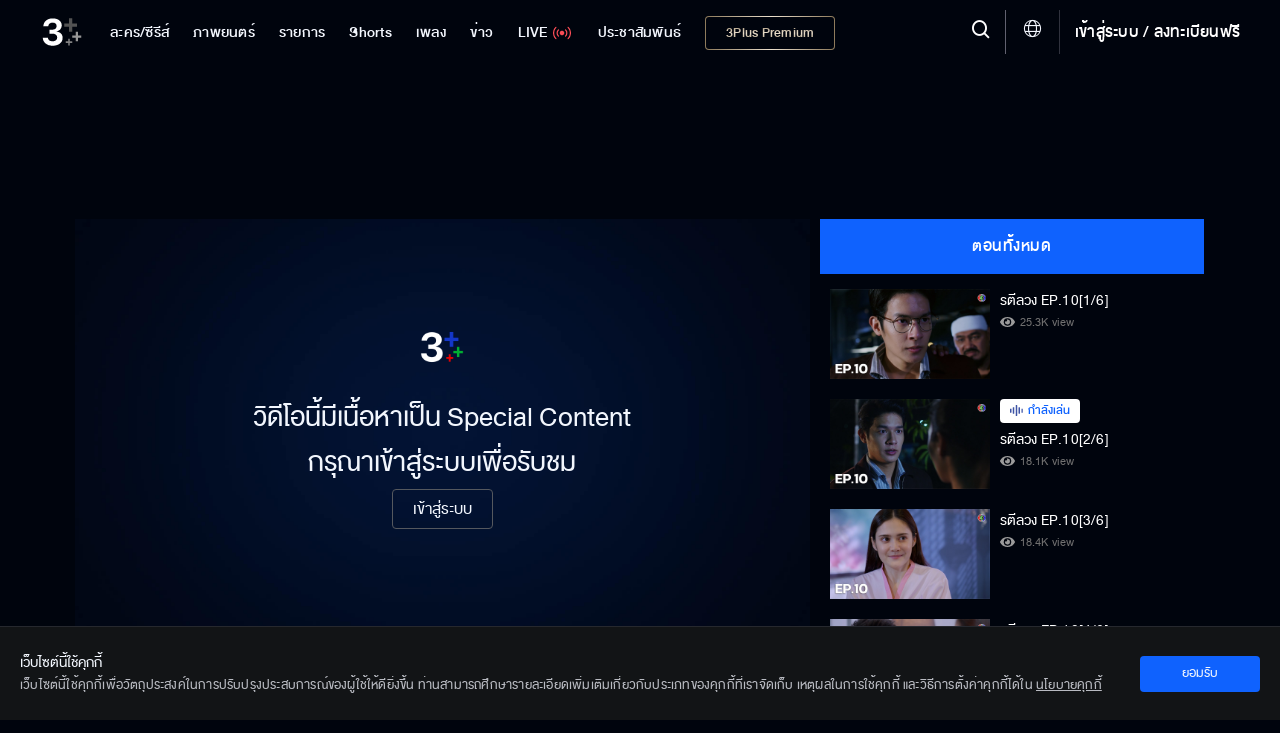

--- FILE ---
content_type: text/html; charset=utf-8
request_url: https://ch3plus.com/v/191328
body_size: 36607
content:
<!DOCTYPE html><html lang="th" id=""><head><link rel="stylesheet" href="https://cdnjs.cloudflare.com/ajax/libs/font-awesome/4.7.0/css/font-awesome.min.css"/><style>
                        .vjs-control-bar {
                            background: rgba(0,0,0,0.5) !important;
                            }
                        .vjs-control-bar.vjs-header-bar {
                            background: linear-gradient(180deg, rgba(0,0,0,0) 0%, rgba(0,0,0,0.3) 25%, rgba(0,0,0,0.5) 75%) !important;
                            top: unset !important;
                            bottom: 2.7rem !important;
                            padding-bottom: 0.4rem !important;
                        }
                        .vjs-control-bar.vjs-header-bar .vjs-gradient-background {
                            display: none;
                        }
                        </style><meta charSet="utf-8"/><meta name="viewport" content="width=device-width, initial-scale=1.0, maximum-scale=1.0, user-scalable=no"/><link rel="shortcut icon" type="image/x-icon" href="/static/images/favicon/favicon.ico"/><title>รตีลวง EP.10/2</title><meta name="description" content="การเสียชีวิตแบบกะทันหันของพลโท ภิภพ พิษณุการ ทำให้ ภิไธย บุตรชายคนเดียวต้องตามหาฆาตกรที่สังหารบิดา ภิไธย มั่นใจว่าต้องเป็นฝีมือของกมลทิพย์ เมียสาวคราวลูก อดีตคนรัก ซึ่งหนีหายไปกับชายแปลกหน้า ภิไธยจึงโยนบาปทั้งหมดให้กับ ชฎาธาร น้องสาวของกมลทิพย์ที่บูชาภิไธยเหมือนเทพเจ้า โดยไม่รู้เลยว่า นี่คือกลลวงของกามเทพที่จะร่ายมนต์ผูกมัดเขากับชฎาธารเอาไว้ ซึ่งบนเส้นทางแห่งความรัก ความแค้นนี้ ยังมีปิ่นนภา บุตรสาวผู้มีพระคุณของภิไธย เข้ามาพัวพันและทำให้ทุกอย่างพลิกผันไปสู่ความเลวร้ายอย่างที่ไม่มีใครคาดถึง"/><meta name="keywords" content="รตีลวง EP.10/2,รตีลวง,มีแต่คุณที่จะช่วยผมได้,Original,ซีรีส์ไทย,ซีรีส์นานาชาติ,วาไรตี้,การ์ตูน &amp; เกม,ช้อปปิ้ง,Ch3 Special,เกมโชว์,เรียลลิตี้,ทอล์กโชว์,ออนไลน์ เอ็กซ์คลูซีฟ,ละครฮิตที่คิดถึง,ไฮไลท์,คลิปเด็ด,ทีเซอร์,3Plus,ช่อง3"/><meta http-equiv="content-language" content="th"/><meta http-equiv="X-UA-Compatible" content="IE=edge,chrome=1"/><meta name="Cache-Control" content="no-transform, public, max-age=300, s-maxage=900, must-revalidate"/><meta name="Content-Encoding" content="gzip"/><meta http-equiv="cleartype" content="on"/><meta name="HandheldFriendly" content="True"/><meta name="copyright" content="2020 Bangkok Entertainment Co.,Ltd. All Rights Reserved. Powered by BECi Corporation Ltd."/><meta name="author" content="BECi Corporation Ltd. Thailand."/><meta name="generator" content="CH3Plus.com"/><meta name="robots" content="index,follow"/><meta name="rating" content="general"/><meta name="Googlebot" content="all"/><meta name="site_name" content="CH3Plus.com"/><meta name="image" content="https://assets.ch3plus.com/rerun/2023/05/018050590356.jpg"/><meta name="twitter:card" content="summary_large_image"/><meta name="twitter:site" content="@ch3plus"/><meta name="twitter:title" content="รตีลวง EP.10/2"/><meta name="twitter:description" content="การเสียชีวิตแบบกะทันหันของพลโท ภิภพ พิษณุการ ทำให้ ภิไธย บุตรชายคนเดียวต้องตามหาฆาตกรที่สังหารบิดา ภิไธย มั่นใจว่าต้องเป็นฝีมือของกมลทิพย์ เมียสาวคราวลูก อดีตคนรัก ซึ่งหนีหายไปกับชายแปลกหน้า ภิไธยจึงโยนบาปทั้งหมดให้กับ ชฎาธาร น้องสาวของกมลทิพย์ที่บูชาภิไธยเหมือนเทพเจ้า โดยไม่รู้เลยว่า นี่คือกลลวงของกามเทพที่จะร่ายมนต์ผูกมัดเขากับชฎาธารเอาไว้ ซึ่งบนเส้นทางแห่งความรัก ความแค้นนี้ ยังมีปิ่นนภา บุตรสาวผู้มีพระคุณของภิไธย เข้ามาพัวพันและทำให้ทุกอย่างพลิกผันไปสู่ความเลวร้ายอย่างที่ไม่มีใครคาดถึง"/><meta name="twitter:image" content="https://assets.ch3plus.com/rerun/2023/05/018050590356.jpg"/><meta name="twitter:url" content="https://ch3plus.com/v/191328"/><meta property="fb:app_id" content="417848168921878"/><meta property="og:title" content="รตีลวง EP.10/2"/><meta property="og:description" content="การเสียชีวิตแบบกะทันหันของพลโท ภิภพ พิษณุการ ทำให้ ภิไธย บุตรชายคนเดียวต้องตามหาฆาตกรที่สังหารบิดา ภิไธย มั่นใจว่าต้องเป็นฝีมือของกมลทิพย์ เมียสาวคราวลูก อดีตคนรัก ซึ่งหนีหายไปกับชายแปลกหน้า ภิไธยจึงโยนบาปทั้งหมดให้กับ ชฎาธาร น้องสาวของกมลทิพย์ที่บูชาภิไธยเหมือนเทพเจ้า โดยไม่รู้เลยว่า นี่คือกลลวงของกามเทพที่จะร่ายมนต์ผูกมัดเขากับชฎาธารเอาไว้ ซึ่งบนเส้นทางแห่งความรัก ความแค้นนี้ ยังมีปิ่นนภา บุตรสาวผู้มีพระคุณของภิไธย เข้ามาพัวพันและทำให้ทุกอย่างพลิกผันไปสู่ความเลวร้ายอย่างที่ไม่มีใครคาดถึง"/><meta property="og:image" content="https://assets.ch3plus.com/rerun/2023/05/018050590356.jpg"/><meta property="og:url" content="https://ch3plus.com/v/191328"/><meta property="og:site_name" content="CH3Plus.com"/><meta property="og:type" content="website"/><meta property="og:image:width" content="1200"/><meta property="og:image:height" content="630"/><meta property="og:image:type" content="image/jpeg"/><meta property="og:image:alt" content="รตีลวง EP.10/2"/><meta property="og:locale" content="th_TH"/><link rel="canonical" href="https://ch3plus.com/v/191328"/><link rel="manifest" href="/static/images/favicon/manifest.json"/><link rel="contents" href="#toc" type="text/html" title="รตีลวง EP.10/2"/><link rel="alternate" href="https://ch3plus.com/v/191328" hrefLang="th-TH"/><link rel="image_src" href="https://assets.ch3plus.com/rerun/2023/05/018050590356.jpg" type="image/jpeg"/><meta name="application-name" content="CH3Plus"/><meta name="apple-mobile-web-app-title" content="CH3Plus"/><meta name="apple-mobile-web-app-capable" content="yes"/><meta name="apple-mobile-web-app-status-bar-style" content="#191919"/><meta name="msapplication-TileColor" content="#FFFFFF"/><meta name="msapplication-TileImage" content="/static/images/favicon/favicon-16x16.png"/><meta name="theme-color" content="#191919"/><meta name="msapplication-config" content="/static/browserconfig.xml"/><link rel="icon" type="image/png" href="/static/images/favicon/favicon-16x16.png" sizes="16x16"/><link rel="icon" type="image/png" href="/static/images/favicon/favicon-32x32.png" sizes="32x32"/><link rel="icon" type="image/png" href="/static/images/favicon/favicon-96x96.png" sizes="96x96"/><link rel="icon" type="image/png" href="/static/images/favicon/favicon-192x192.png" sizes="192x192"/><link rel="shortcut icon" sizes="196x196" href="/static/images/favicon/favicon-96x96.png"/><link rel="apple-touch-icon" sizes="57x57" href="/static/images/ch3plus/ic_launcher-web.png"/><link rel="apple-touch-icon" sizes="60x60" href="/static/images/ch3plus/ic_launcher-web.png"/><link rel="apple-touch-icon" sizes="72x72" href="/static/images/ch3plus/ic_launcher-web.png"/><link rel="apple-touch-icon" sizes="76x76" href="/static/images/ch3plus/ic_launcher-web.png"/><link rel="apple-touch-icon" sizes="114x114" href="/static/images/ch3plus/ic_launcher-web.png"/><link rel="apple-touch-icon" sizes="120x120" href="/static/images/ch3plus/ic_launcher-web.png"/><link rel="apple-touch-icon" sizes="144x144" href="/static/images/ch3plus/ic_launcher-web.png"/><link rel="apple-touch-icon" sizes="152x152" href="/static/images/ch3plus/ic_launcher-web.png"/><link rel="apple-touch-icon" sizes="180x180" href="/static/images/ch3plus/ic_launcher-web.png"/><meta name="apple-itunes-app" content="app-id=475642354"/><meta name="google-play-app" content="app-id=com.beci.thaitv3android"/><link rel="apple-touch-icon" href="/static/images/ch3plus/ic_launcher-web.png"/><link rel="android-touch-icon" href="/static/images/ch3plus/ic_launcher-web.png"/><script>
                    if(typeof dataLayer === 'undefined'){dataLayer = [];}
                </script><script>dataLayer.push({"page_type":"detail","content_main_category":"drama","content_sub_category":"drama","content_name":"รตีลวง","content_owner":"null","screen_name":"รตีลวง EP.10/2"});</script><script>(function(w,d,s,l,i){w[l]=w[l]||[];w[l].push({'gtm.start':
            new Date().getTime(),event:'gtm.js'});var f=d.getElementsByTagName(s)[0],
            j=d.createElement(s),dl=l!='dataLayer'?'&l='+l:'';j.async=true;j.src=
            'https://www.googletagmanager.com/gtm.js?id='+i+dl;f.parentNode.insertBefore(j,f);
            })(window,document,'script','dataLayer','GTM-WRDM4ZS');</script><script type="text/javascript" src="/static/js/sha256.min.js"></script><script type="text/javascript" src="/static/js/primary.min.js"></script><script>var googletag = googletag || {};
            googletag.cmd = googletag.cmd || [];
            (function() {
              var gads = document.createElement('script');
              gads.async = true;
              gads.type = 'text/javascript';
              gads.src = '//www.googletagservices.com/tag/js/gpt.js';
              var node = document.getElementsByTagName('script')[0];
              node.parentNode.insertBefore(gads, node);
            })();</script><script>
            function getRandomSlotSize(arrSize){
                if(Array.isArray(arrSize[0])){
                    var return_size = arrSize[Math.floor(Math.random() * arrSize.length)];
                    return return_size;
                }else{
                    return arrSize;
                }
            }
            function getDFPSlotSize(adSizeArray){
                if (screen.availWidth>=992) {
                return adSizeArray[0];
              } else if (screen.availWidth<992 && screen.availWidth>740) {
                return adSizeArray[1];
              } else if (screen.availWidth<=740) {
                return adSizeArray[2];
              } else {
                return adSizeArray[2];
              }
            }

            
			var setAdsPPID = {
			gtm_client: JSON.parse(localStorage.getItem('gtm-client')),
			set: function(){
				if (typeof localStorage != 'undefined') {
					var usfo = this.gtm_client;
					if(!usfo) return
					if(usfo.user_login_status == 'login'){
						var PPID = sha256(usfo.member_id);
						googletag.pubads().setPublisherProvidedId(PPID);
					}
				}
			}
		}
	//setAdsPPID

            function DFPSmartBannerBillboard(adslot, adSizeArray, gptID, customParams, compAds) { // adslot=Slot Name, adSize=Size Array [Desktop, iPad-Tablet, Mobile], gpID=div id
              // if(Array.isArray(companions_slot)){
              // 	companions_slot.push(gptID)
              // }
              if(screen.availWidth<728)adSizeArray[1]=adSizeArray[2];
              googletag.cmd.push(function() {
                var mapLeader = googletag.sizeMapping().
                addSize([320, 400], adSizeArray[2]).
                addSize([320, 700], adSizeArray[2]).
                addSize([360, 200], adSizeArray[2]).
                addSize([640, 360], adSizeArray[1]).
                addSize([768, 200], adSizeArray[1]).
                addSize([1000, 200], adSizeArray[0]).
                build();
                var billboardsizes = googletag.sizeMapping().addSize([1000, 768], adSizeArray[0]).addSize([728, 300], adSizeArray[1]).addSize([0, 0], adSizeArray[2]).build();
                var slot_size = getDFPSlotSize(adSizeArray);
                if(compAds==1){
                  slot_size = getRandomSlotSize(slot_size);
                }
                //window.LeaderSlot = googletag.defineSlot("/11682287/" + adslot, slot_size, gptID);
                window.LeaderSlot = googletag.defineSlot(adslot, slot_size, gptID);
                if(window.LeaderSlot){
                  if (Array.isArray(customParams)) {
                    //new logic support multiple key and one key multiple values
                    customParams.forEach(param => {
                      if (param.key && typeof param.value === 'string') {
                          const values = param.value.includes(',') ? param.value.split(',') : [param.value];
                          window.LeaderSlot.setTargeting(param.key, values);
                      }
                    });
                  }else if(typeof customParams=='object' && typeof customParams.key!='undefined' && Array.isArray(customParams.value)){
                    window.LeaderSlot.setTargeting(customParams.key, customParams.value);
                    //window.LeaderSlot.setTargeting(customParams.key, customParams.value);
                  }
                  // if(typeof customParams=='object' && typeof customParams.key_exclusive!='undefined' && typeof customParams.value_exclusive!='undefined' && customParams.key_exclusive!='' && customParams.value_exclusive!=''){
                  //   window.LeaderSlot.setTargeting(customParams.key_exclusive, customParams.value_exclusive);
                  // }
                }
                if ((compAds == 1 || compAds == '1') && compAds!='undefined' && compAds!='') {
                  window.LeaderSlot.defineSizeMapping(mapLeader).addService(googletag.companionAds());
                  googletag.companionAds().setRefreshUnfilledSlots(true);
                  googletag.pubads().enableVideoAds();
                  // googletag.pubads().disableInitialLoad();
                }else{
                  window.LeaderSlot.defineSizeMapping(mapLeader)
                }
                window.LeaderSlot.addService(googletag.pubads());
                
                // googletag.pubads().enableLazyLoad();
                googletag.pubads().enableSingleRequest();
                googletag.pubads().collapseEmptyDivs();
                if(typeof setAdsPPID != 'undefined'){//pub ads PPID
                  setAdsPPID.set();
                }
                googletag.enableServices();

              });
              //document.write("<div id='" + gptID + "' style='width: auto; height: auto;' data-glade data-ad-unit-path='/11682287/" +  adslot + "'>");
              document.write("<div id='" + gptID + "' style='width: auto; height: auto;' data-glade data-ad-unit-path='" +  adslot + "'>");
              googletag.cmd.push(function() { googletag.display('' + gptID + ''); });
              document.write("</div>");
            }</script><script>
            (function() {
            var purl = window.location.href;
            var url = '//ads.pubmatic.com/AdServer/js/pwt/159791/2752';
            var profileVersionId = '';
            if(purl.indexOf('pwtv=')>0){
              var regexp = /pwtv=(.*?)(&|$)/g;
              var matches = regexp.exec(purl);
              if(matches.length >= 2 && matches[1].length > 0){
              profileVersionId = '/'+matches[1];
              }
            }
            var wtads = document.createElement('script');
            wtads.async = true;
            wtads.type = 'text/javascript';
            wtads.src = url+profileVersionId+'/pwt.js';
            var node = document.getElementsByTagName('script')[0];
            node.parentNode.insertBefore(wtads, node);
            })();</script><script src="/static/js/sso.js"></script><script>
            spotxDataLayer = [{ source: "313664", sync_limit: 7 }];
            (function(w,d,s,l,i){w[l]=w[l]||[];w[l].push({'gtm.start': new Date().getTime(),event:'gtm.js'});var f=d.getElementsByTagName(s)[0], j=d.createElement(s),dl=l!='dataLayer'?'&l='+l:'';j.async=true;j.src= 'https://www.googletagmanager.com/gtm.js?id='+i+dl;f.parentNode.insertBefore(j,f); })(window,document,'script','spotxDataLayer','GTM-NH3RQL3');</script><link rel="stylesheet" href="/static/css/semantic.min.css"/><link rel="stylesheet" href="/static/css/floating-event.css"/><script src="https://prod.uidapi.com/static/js/uid2-sdk-2.0.0.js" type="text/javascript"></script><script>
                    var imageChecker = function(){
                        var imageArr = document.querySelectorAll("img.lazy");
                        var sec = 1;
                        imageArr.forEach(function(element){
                            var imageTemp = new Image();
                            var loaded = false;
                            imageTemp.onload = function(){
                                loaded = true;
                            }
                            imageTemp.src = element.src;
                            setTimeout(function() {
                                if(loaded){
                                    
                                }else{
                                    //element.parentNode.removeChild(element);
                                    element.style.display = 'none';
                                }
                            }, sec * 1000)
                        });
                    }
                    document.addEventListener('DOMContentLoaded', imageChecker, false);
                </script><link rel="stylesheet" href="/static/css/jssocials.css"/><script type="text/javascript" src="/static/js/primary.min.js"></script><script async="" src="/static/js/custom-watch.js"></script><script src="/static/js/jssocials.js"></script><script src="/static/js/jssocials.shares.js"></script><script src="/static/js/clipboard.js"></script><script type="text/javascript" src="/static/js/video_player.js"></script><meta name="next-head-count" content="91"/><link rel="preload" href="/_next/static/css/static/QSq2x1VBiUc2ee5Vm6NEP/pages/_app.js.5874ff4b.chunk.css" as="style"/><link rel="stylesheet" href="/_next/static/css/static/QSq2x1VBiUc2ee5Vm6NEP/pages/_app.js.5874ff4b.chunk.css"/><link rel="preload" href="/_next/static/css/static/QSq2x1VBiUc2ee5Vm6NEP/pages/v/%5Bid%5D.js.d23d7b5d.chunk.css" as="style"/><link rel="stylesheet" href="/_next/static/css/static/QSq2x1VBiUc2ee5Vm6NEP/pages/v/%5Bid%5D.js.d23d7b5d.chunk.css"/><link rel="preload" href="/_next/static/QSq2x1VBiUc2ee5Vm6NEP/pages/_app.js" as="script"/><link rel="preload" href="/_next/static/QSq2x1VBiUc2ee5Vm6NEP/pages/v/%5Bid%5D.js" as="script"/><link rel="preload" href="/_next/static/runtime/webpack-72bc6cd911220681a9bb.js" as="script"/><link rel="preload" href="/_next/static/runtime/main-275592ca1bcfafd58179.js" as="script"/><style id="__jsx-3430217733">.footer-bar-disabled{display:none !important;}</style></head><body class="video-content-now "><noscript><iframe src="https://www.googletagmanager.com/ns.html?id=GTM-WRDM4ZS" height="0" width="0" style="display:none;visibility:hidden"></iframe></noscript><noscript><iframe src="https://www.googletagmanager.com/ns.html?id=GTM-NH3RQL3&amp;source=313664&amp;sync_limit=7" height="0" width="0" style="display:none;visibility:hidden"></iframe></noscript><div id="__next"><div></div><header class=""><div><nav><ul class="navigation"><li class="item item-series item-dropdown"><a href="/drama"><span>ละคร/ซีรีส์</span></a><div class="dropdown"><div class="dropdown-content"><p>ละคร/ซีรีส์</p><a class="" href="/drama">ละคร/ซีรีส์</a><a class="" href="/interseries">ซีรีส์นานาชาติ</a><a class="" href="/cartoon">การ์ตูน &amp; เกม</a></div></div></li><li class="item movie"><a class="" href="/movie"><span>ภาพยนตร์</span></a></li><li class="item item-tvshow item-dropdown "><a href="/program"><span>รายการ</span></a><div class="dropdown"><div class="dropdown-content"><p>รายการ</p><a class="" href="/program"> <!-- -->รายการ</a><a class="" href="/ch3special">Ch3 Special</a><a class="" href="/gameshow">เกมโชว์</a><a class="" href="/talkshow">ทอล์กโชว์</a><a class="" href="/reality">เรียลลิตี้</a><a class="" href="/shopping">ช๊อปปิ้ง</a><a class="" href="/program/hitscene">ไฮไลท์</a><a class="" href="/program/scoop">ทีเซอร์</a></div></div></li><li class="item"><a href="/shorts/special"><span>Shorts</span></a></li><li class="item item-music item-dropdown"><a href="/music" title="เพลง"><span>เพลง</span></a><div class="dropdown"><div class="dropdown-content"><p>เพลง</p><a class="" href="/music/soundtracks">เพลงละครช่อง 3</a><a class="" href="/music/karaoke">คาราโอเกะ</a><a class="" href="/music/playlist">เพลย์ลิสต์</a></div></div></li><li class="item item-news item-dropdown"><a href="/news"><span>ข่าว</span></a><div class="dropdown"><div class="dropdown-content"><p>ข่าว</p><a href="/news" class="">ข่าวทั้งหมด</a><a class="" href="/news/local">ในประเทศ</a><a class="" href="/news/crime">อาชญากรรม</a><a class="" href="/news/socialnews">สังคมออนไลน์</a><a class="" href="/news/political">เลือกตั้งและการเมือง</a><a class="" href="/news/economy">เศรษฐกิจ</a><a class="" href="/news/international">ต่างประเทศ</a><a class="" href="/news/sport">กีฬา</a><a class="" href="/news/entertainment">บันเทิง</a><a class="" href="/news/lifestyle">ไลฟ์สไตล์</a><a class="" href="/news/technology">ไอที</a><a class="" href="/news/newsbriefing">สรุปข่าว</a><a class="" href="/news/royal">พระราชสำนัก</a><a class="" href="/news/environment">สิ่งแวดล้อม</a><a class="" href="/news/program">รายการข่าว</a></div></div></li><li class="item tvlive undefined"><a href="/live"><span>LIVE</span><img src="/static/images/ch3plus/signal.svg" alt="ดูทีวีออนไลน์"/></a></li><li class="item item-special item-dropdown"><a href="/artists"><span>ประชาสัมพันธ์</span></a><div class="dropdown"><p class="dropbtn">ประชาสัมพันธ์<img src="/static/images/icon-dropdown.svg" alt="Special - 3Plus"/></p><div class="dropdown-content"><p>ประชาสัมพันธ์</p><a class="" href="/artists">Artist Profiles</a><a class="" href="/special/activities">กิจกรรม</a><a class="" href="/fandom/votes">Votes</a><a class="" href="/special/dramascoop">Update</a><a class="" href="/special/business">สังคมธุรกิจ</a><a class="" href="/special/pr">ช่อง3เพื่อสังคม</a></div></div></li><li class="item item-packages show-package-button"><a href="/packages"><span>3Plus Premium</span></a></li></ul></nav><div class="logo"><a href="/?refer=intro"><img src="https://media.ch3plus.com/logo3plus/ch3plus-logo.svg" alt="ดูทีวีกด 33 ดูออนไลน์ที่ 3Plus - ช่อง3"/></a></div><div class="nav-group"><div class="menu-setting-2"><a><span class="menu-1 icon-hamburger" alt="Menu - 3Plus"></span></a></div><div class="register"><span class="divider"></span><a></a></div><div class="global-language-switcher  "><a class="language-switcher-btn"><span class="icon icon-globe"></span></a><div class="ui borderless inverted vertical language-menu menu"><a class="item"><span class="icon-wrapper"><span class="icon icon-check-circle-solid"></span></span><span class="item-title">ไทย</span></a><a class="item"><span class="item-title">English</span></a></div></div><div class="nav-line"></div><div class="hd-search"><a title="Search" class="searchmodal modal_open "><span class="icon-search"></span></a></div><section class="searchmodal modal-overlay " role="dialog"><div class="modal-content" role="document"><button type="button" class="btn-close" aria-label="close" title="ยกเลิก"><span class="icon-x"></span></button><div><form id="search_form"><span class="icon-search"></span><button class="btn-Search" type="button" style="cursor:pointer"><span class="icon-search"></span></button></form></div></div></section><section class="clearmodal modal-overlay " role="dialog"><div class="modal-content" role="document"><h3>ล้างคำค้นหา</h3><p>ประวัติการค้นหาของคุณจะถูกลบออกถาวร</p><a title="ยกเลิก">ยกเลิก</a><a class="cf-clear clear_search_history" title="ล้างคำค้นหา">ล้างคำค้นหา</a><span class="icon-x" title="ปิด"></span></div></section><div class="modal-backdrop"></div></div><div class="nav-detail"><div class="user-set"><ul><li><a class="underline" title="เข้าสู่ระบบ"></a></li></ul></div><ul><li><h3><a href="#" title="ละคร/ซีรีส์">ละคร/ซีรีส์ <img src="/static/images/icon-dropdown.svg" alt="ละคร/ซีรีส์ - 3Plus"/></a></h3><ul><li><a href="/drama" title="ละคร">ละคร</a></li><li><a href="/original" title="Mello Original">Mello Original</a></li><li><a href="/interseries" title="ซีรีส์นานาชาติ">ซีรีส์นานาชาติ</a></li><li><a href="/oldseries" title="ละครฮิตที่คิดถึง">ละครฮิตที่คิดถึง</a></li><li><a href="/exclusive" title="ออนไลน์ เอ็กซ์คลูซีฟ">ออนไลน์ เอ็กซ์คลูซีฟ</a></li><li><a href="/cartoon" title="การ์ตูน &amp; เกม">การ์ตูน &amp; เกม</a></li><li><a href="/series/hitscene" title="ไฮไลท์">ไฮไลท์</a></li><li><a href="/series/scoop" title="ทีเซอร์">ทีเซอร์</a></li></ul></li><li><h3><a href="#" title="รายการ">รายการ <img src="/static/images/icon-dropdown.svg" alt="รายการ - 3Plus"/></a></h3><ul><li><a href="/program" title="วาไรตี้">วาไรตี้</a></li><li><a href="/ch3special" title="Ch3 Special">Ch3 Special</a></li><li><a href="/gameshow" title="เกมโชว์">เกมโชว์</a></li><li><a href="/talkshow" title="ทอล์กโชว์">ทอล์กโชว์</a></li><li><a href="/reality" title="เรียลลิตี้">เรียลลิตี้</a></li><li><a href="/shopping" title="ช้อปปิ้ง">ช้อปปิ้ง</a></li><li><a href="/program/hitscene" title="ไฮไลท์">ไฮไลท์</a></li><li><a href="/program/scoop" title="ทีเซอร์">ทีเซอร์</a></li></ul></li><li><h3><a href="#" title="ข่าว">ข่าว <img src="/static/images/icon-dropdown.svg" alt="ข่าว - 3Plus"/></a></h3><ul><li><a href="/news" title="ข่าวทั้งหมด">ข่าวทั้งหมด</a> </li><li><a href="/news/local" title="ในประเทศ">ในประเทศ</a></li><li><a href="/news/crime" title="อาชญากรรม">อาชญากรรม</a></li><li><a href="/news/socialnews" title="สังคมออนไลน์">สังคมออนไลน์</a></li><li><a href="/news/political" title="เลือกตั้งและการเมือง">เลือกตั้งและการเมือง</a></li><li><a href="/news/economy" title="เศรษฐกิจ">เศรษฐกิจ</a></li><li><a href="/news/international" title="ต่างประเทศ">ต่างประเทศ</a></li><li><a href="/news/sport" title="กีฬา">กีฬา</a></li><li><a href="/news/entertainment" title="บันเทิง">บันเทิง</a></li><li><a href="/news/lifestyle" title="ไลฟ์สไตล์">ไลฟ์สไตล์</a></li><li><a href="/news/technology" title="ไอที">ไอที</a></li><li><a href="/news/newsbriefing" title="สรุปข่าว">สรุปข่าว</a></li><li><a href="/news/royal" title="พระราชสำนัก">พระราชสำนัก</a></li><li><a href="/news/environment" title="สิ่งแวดล้อม">สิ่งแวดล้อม</a></li><li><a href="/news/program" title="รายการข่าว">รายการข่าว</a></li></ul></li><li><h3 class="tvlive"><a href="/live" title="LIVE">LIVE</a></h3></li></ul></div></div></header><div id="logout" class="modal tem2"><h3>ออกจากระบบ</h3><div><p>เสียใจจังจะหยุดพักความสนุกไว้แค่นี้...</p><p class="btn-group"><a class="cancel" href="#" rel="modal:close" title="ยกเลิก">ยกเลิก</a><a class="agree" href="#" rel="modal:close" title="ตกลง">ตกลง</a></p></div></div><div id="deleteMessage" class="modal tem2"><h3>ล้างการแจ้งเตือนทั้งหมด</h3><div><p>คุณต้องการล้างการแจ้งเตือนทั้งหมด?</p><p class="btn-group"><a class="cancel" href="#" rel="modal:close">ยกเลิก</a><a class="agree" href="#" rel="modal:close">ล้างทั้งหมด</a></p></div></div><div id="delete-acc" class="modal tem2"><div><h3>ลบบัญชี</h3><p>หากคุณลบบัญชี 3Plus <span>คุณจะไม่สามารถที่จะเข้าสู่ระบบได้อีกต่อไป</span></p><p>คุณเเน่ใจหรือไม่ว่าต้องการดำเนินการต่อ</p><p class="btn-group"><a class="agree" rel="modal:close" title="ยกเลิก">ยกเลิก</a><a class="cancel" title="ตกลง">ตกลง</a></p></div></div><div class="wrapall"><section class="container-list-col ch3-box"><div class="sp-banner first"><div id="div-gpt-ad-Web_3plus_Rerun_Leaderboard_1"></div><script>DFPSmartBannerBillboard('/11682287/Web_Ch3Plus_Drama/Leaderboard',[[[728,90],[970,90],[970,250]],[728,90],[[300,100],[320,50]]],'div-gpt-ad-Web_3plus_Rerun_Leaderboard_1', [{"key":"CH3Plus-ThaiSeries","value":"RaTiLuang"}], '1');</script></div><section class="continue-tvlive"><div class="d-flex"><div class="col-left-watching col-video-1"><div class="videoWrapper player-container "><div id="player-placeholder" class="invisible" style="padding-top:56.25%"></div><div class="player-position"><div id="rerun_player" style="display:none"></div></div></div><div class="watch-vdo-noti"></div><div class="content-video-title"><div class="title-drama "><h1>รตีลวง<!-- -->
                                EP.10 
                              </h1><p class="broadcast viewed-watch"><span>18.1K<!-- --> view</span>ออกอากาศ พุธที่ 31 พฤษภาคม 2566</p></div><div class="share-vdo-watch"><span class="socialbx socialbx-watch"></span><a title="แชร์ลิงค์นี้" class="sharemodal modal_open socialbx-watch" data-url="https://ch3plus.com/v/191328"><span>Share</span></a></div></div></div><div class="col-right-watching col-video-2"><div class="tab-list ellip"><div class="tab"><button class="tablinks active" style="width:100%">ตอนทั้งหมด</button></div><div id="tab-1" class="tabcontent" style="display:block"><div class="tab-scroll-list scroll-style-2"><div class="thum-video active"><a href="/v/191329" title="รตีลวง EP.10[1/6]"><div class="video-list rerun"><div class="position-tl "></div><div class="thumb"><span class="" style="display:inline-block"></span></div></div></a><div class="video-list-text rerun"><a href="/v/191329" title="รตีลวง EP.10[1/6]"><h2 class="">รตีลวง EP.10[1/6]</h2><p class="viewed-watch">25.3K<!-- --> view</p></a></div></div><div class="thum-video active"><a href="/v/191328" title="รตีลวง EP.10[2/6]"><div class="video-list rerun"><div class="position-tl "></div><div class="thumb"><span class="" style="display:inline-block"></span></div></div></a><div class="video-list-text rerun"><span class="viewed-wave">กำลังเล่น</span><a href="/v/191328" title="รตีลวง EP.10[2/6]"><h2 class="viewed-wave-active">รตีลวง EP.10[2/6]</h2><p class="viewed-watch">18.1K<!-- --> view</p></a></div></div><div class="thum-video active"><a href="/v/191327" title="รตีลวง EP.10[3/6]"><div class="video-list rerun"><div class="position-tl "></div><div class="thumb"><span class="" style="display:inline-block"></span></div></div></a><div class="video-list-text rerun"><a href="/v/191327" title="รตีลวง EP.10[3/6]"><h2 class="">รตีลวง EP.10[3/6]</h2><p class="viewed-watch">18.4K<!-- --> view</p></a></div></div><div class="thum-video active"><a href="/v/191326" title="รตีลวง EP.10[4/6]"><div class="video-list rerun"><div class="position-tl "></div><div class="thumb"><span class="" style="display:inline-block"></span></div></div></a><div class="video-list-text rerun"><a href="/v/191326" title="รตีลวง EP.10[4/6]"><h2 class="">รตีลวง EP.10[4/6]</h2><p class="viewed-watch">15.6K<!-- --> view</p></a></div></div><div class="thum-video active"><a href="/v/191325" title="รตีลวง EP.10[5/6]"><div class="video-list rerun"><div class="position-tl "></div><div class="thumb"><span class="" style="display:inline-block"></span></div></div></a><div class="video-list-text rerun"><a href="/v/191325" title="รตีลวง EP.10[5/6]"><h2 class="">รตีลวง EP.10[5/6]</h2><p class="viewed-watch">15K<!-- --> view</p></a></div></div><div class="thum-video active"><a href="/v/191324" title="รตีลวง EP.10[6/6]"><div class="video-list rerun"><div class="position-tl "></div><div class="thumb"><span class="" style="display:inline-block"></span></div></div></a><div class="video-list-text rerun"><a href="/v/191324" title="รตีลวง EP.10[6/6]"><h2 class="">รตีลวง EP.10[6/6]</h2><p class="viewed-watch">14.2K<!-- --> view</p></a></div></div></div></div></div></div><div class="col-left-watching col-video-3"><div class="list-drama"><a href="/drama/1312"><div class="img-name-drama"><span class="" style="display:inline-block"></span></div></a><div class="title-sub"><a href="/drama/1312"><p>รตีลวง</p></a></div></div><div class="article-drama"><article><p class="more">การเสียชีวิตแบบกะทันหันของพลโท ภิภพ พิษณุการ ทำให้ ภิไธย บุตรชายคนเดียวต้องตามหาฆาตกรที่สังหารบิดา ภิไธย มั่นใจว่าต้องเป็นฝีมือของกมลทิพย์ เมียสาวคราวลูก อดีตคนรัก ซึ่งหนีหายไปกับชายแปลกหน้า ภิไธยจึงโยนบาปทั้งหมดให้กับ ชฎาธาร น้องสาวของกมลทิพย์ที่บูชาภิไธยเหมือนเทพเจ้า โดยไม่รู้เลยว่า นี่คือกลลวงของกามเทพที่จะร่ายมนต์ผูกมัดเขากับชฎาธารเอาไว้ ซึ่งบนเส้นทางแห่งความรัก ความแค้นนี้ ยังมีปิ่นนภา บุตรสาวผู้มีพระคุณของภิไธย เข้ามาพัวพันและทำให้ทุกอย่างพลิกผันไปสู่ความเลวร้ายอย่างที่ไม่มีใครคาดถึง</p></article></div></div><div class="col-right-watching col-video-4"><div class="sp-banner-ads"><div id="div-gpt-ad-div-ads-play-vdo"></div><script>DFPSmartBannerBillboard('/11682287/Web_Ch3Plus_Drama/Rectangle',[[[336,280],[300,250]],[300,250],[300,250]],'div-gpt-ad-div-ads-play-vdo', [{"key":"CH3Plus-ThaiSeries","value":"RaTiLuang"}], '1');</script></div></div></div></section><div class="row owl-4"><h2 class="main-hd"><a title="ไฮไลท์">ไฮไลท์</a></h2><div class="owl-carousel list-left"><article class="item"><div class="thumb"><a href="/v/163678" title="พ่อตายแล้ว!!!"><span class="lazy" style="display:inline-block"></span></a></div><div class="detail"><a href="/v/163678" title="พ่อตายแล้ว!!!"><h2>พ่อตายแล้ว!!!</h2><p class="viewed">2.5K<!-- --> view</p></a></div></article><article class="item"><div class="thumb"><a href="/v/163679" title="รู้มาตลอดใช่มั้ย ว่าพี่สาวเธอเป็นชู้กับพ่อฉัน"><span class="lazy" style="display:inline-block"></span></a></div><div class="detail"><a href="/v/163679" title="รู้มาตลอดใช่มั้ย ว่าพี่สาวเธอเป็นชู้กับพ่อฉัน"><h2>รู้มาตลอดใช่มั้ย ว่าพี่สาวเธอเป็นชู้กับพ่อฉัน</h2><p class="viewed">2K<!-- --> view</p></a></div></article><article class="item"><div class="thumb"><a href="/v/163680" title="พ่อผมเป็นชู้กับเมียผม"><span class="lazy" style="display:inline-block"></span></a></div><div class="detail"><a href="/v/163680" title="พ่อผมเป็นชู้กับเมียผม"><h2>พ่อผมเป็นชู้กับเมียผม</h2><p class="viewed">1.2K<!-- --> view</p></a></div></article><article class="item"><div class="thumb"><a href="/v/163681" title="เราสองคนไม่ใช่กาฝาก"><span class="lazy" style="display:inline-block"></span></a></div><div class="detail"><a href="/v/163681" title="เราสองคนไม่ใช่กาฝาก"><h2>เราสองคนไม่ใช่กาฝาก</h2><p class="viewed">913<!-- --> view</p></a></div></article><article class="item"><div class="thumb"><a href="/v/163792" title="จะอยู่ด้วยในฐานะสามีในอนาคตของชฎาธาร"><span class="lazy" style="display:inline-block"></span></a></div><div class="detail"><a href="/v/163792" title="จะอยู่ด้วยในฐานะสามีในอนาคตของชฎาธาร"><h2>จะอยู่ด้วยในฐานะสามีในอนาคตของชฎาธาร</h2><p class="viewed">737<!-- --> view</p></a></div></article><article class="item"><div class="thumb"><a href="/v/163793" title="เดี๋ยวก็รู้ว่าฆาตกรตัวจริงคือใคร"><span class="lazy" style="display:inline-block"></span></a></div><div class="detail"><a href="/v/163793" title="เดี๋ยวก็รู้ว่าฆาตกรตัวจริงคือใคร"><h2>เดี๋ยวก็รู้ว่าฆาตกรตัวจริงคือใคร</h2><p class="viewed">1.2K<!-- --> view</p></a></div></article><article class="item"><div class="thumb"><a href="/v/163799" title="แค่แพ้ผักชี ไม่ถึงกับตายหรอก"><span class="lazy" style="display:inline-block"></span></a></div><div class="detail"><a href="/v/163799" title="แค่แพ้ผักชี ไม่ถึงกับตายหรอก"><h2>แค่แพ้ผักชี ไม่ถึงกับตายหรอก</h2><p class="viewed">1.7K<!-- --> view</p></a></div></article><article class="item"><div class="thumb"><a href="/v/163801" title="สายทอมเหรอไง"><span class="lazy" style="display:inline-block"></span></a></div><div class="detail"><a href="/v/163801" title="สายทอมเหรอไง"><h2>สายทอมเหรอไง</h2><p class="viewed">1.1K<!-- --> view</p></a></div></article><article class="item"><div class="thumb"><a href="/v/164305" title="จับผีเสื้อได้แล้ว"><span class="lazy" style="display:inline-block"></span></a></div><div class="detail"><a href="/v/164305" title="จับผีเสื้อได้แล้ว"><h2>จับผีเสื้อได้แล้ว</h2><p class="viewed">1.8K<!-- --> view</p></a></div></article><article class="item"><div class="thumb"><a href="/v/164306" title="หมดฤทธิ์แล้วใช่มั้ย ยัยปลาทอง"><span class="lazy" style="display:inline-block"></span></a></div><div class="detail"><a href="/v/164306" title="หมดฤทธิ์แล้วใช่มั้ย ยัยปลาทอง"><h2>หมดฤทธิ์แล้วใช่มั้ย ยัยปลาทอง</h2><p class="viewed">719<!-- --> view</p></a></div></article></div></div><div class="row"><h2 class="main-hd"><a title="คุณน่าจะชอบ">คุณน่าจะชอบ</a></h2><div class="owl-carousel list-col"><article class="item"><div class="position-tl "><div class="base-text-badge thumb-premium-badge"><span class="prefix-icon icon-small-crown"></span></div></div><div class="thumb"><div class="position-bl"></div><a href="/drama/1324" title="รสชาติไม่เห็นดีเหมือนหน้าตา"><span class="lazy" style="display:inline-block"></span><div class="tag"></div></a></div></article><article class="item"><div class="position-tl "><div class="base-text-badge thumb-premium-badge"><span class="prefix-icon icon-small-crown"></span></div></div><div class="thumb"><div class="position-bl"></div><a href="/drama/1637" title="วิธีรับมือกับการมีเมียน้อย"><span class="lazy" style="display:inline-block"></span><div class="tag"></div></a></div></article><article class="item"><div class="position-tl "><div class="base-text-badge thumb-premium-badge"><span class="prefix-icon icon-small-crown"></span></div></div><div class="thumb"><div class="position-bl"></div><a href="/drama/643" title="เอ็งออกไปตามพ่อเอ็งมาหน่อยเถอะไป"><span class="lazy" style="display:inline-block"></span><div class="tag"></div></a></div></article><article class="item"><div class="position-tl "><div class="base-text-badge thumb-premium-badge"><span class="prefix-icon icon-small-crown"></span></div></div><div class="thumb"><div class="position-bl"></div><a href="/drama/1061" title="ให้รู้ซะบ้างที่นี่ใครใหญ่"><span class="lazy" style="display:inline-block"></span><div class="tag"></div></a></div></article><article class="item"><div class="position-tl "><div class="base-text-badge thumb-premium-badge"><span class="prefix-icon icon-small-crown"></span></div></div><div class="thumb"><div class="position-bl"></div><a href="/drama/1310" title="เราต้องปรับทัศนคติกันใหม่"><span class="lazy" style="display:inline-block"></span><div class="tag"></div></a></div></article><article class="item"><div class="position-tl "><div class="base-text-badge thumb-premium-badge"><span class="prefix-icon icon-small-crown"></span></div></div><div class="thumb"><div class="position-bl"></div><a href="/drama/1312" title="คุณคิดไปเอง"><span class="lazy" style="display:inline-block"></span><div class="tag"></div></a></div></article><article class="item"><div class="position-tl "><div class="base-text-badge thumb-premium-badge"><span class="prefix-icon icon-small-crown"></span></div></div><div class="thumb"><div class="position-bl"></div><a href="/drama/1043" title="อะไรที่ฉันอยากได้ ก็ต้องได้"><span class="lazy" style="display:inline-block"></span><div class="tag"></div></a></div></article><article class="item"><div class="position-tl "><div class="base-text-badge thumb-premium-badge"><span class="prefix-icon icon-small-crown"></span></div></div><div class="thumb"><div class="position-bl"></div><a href="/drama/954" title="มันจะปกติได้ยังไง"><span class="lazy" style="display:inline-block"></span><div class="tag"></div></a></div></article><article class="item"><div class="position-tl "><div class="base-text-badge thumb-premium-badge"><span class="prefix-icon icon-small-crown"></span></div></div><div class="thumb"><div class="position-bl"></div><a href="/drama/885" title="อย่ารื้อฟื้นอดีตเลย"><span class="lazy" style="display:inline-block"></span><div class="tag"></div></a></div></article><article class="item"><div class="position-tl "><div class="base-text-badge thumb-premium-badge"><span class="prefix-icon icon-small-crown"></span></div></div><div class="thumb"><div class="position-bl"></div><a href="/drama/1406" title="ฟ้าได้ลิขิตชะตามาแล้ว"><span class="lazy" style="display:inline-block"></span><div class="tag"></div></a></div></article></div></div></section><div id="setNotiProgran" class="modal tem2"><h3>ปิดการแจ้งเตือน</h3><div><p>ปิดการแจ้งเตือน<!-- --> <!-- -->รตีลวง<!-- --> <!-- -->ใช่หรือไม่?</p><p class="btn-group"><a class="cancel" href="#" rel="modal:close" title="ยกเลิก">ยกเลิก</a><a class="agree" href="#" rel="modal:close" title="ปิดการแจ้งเตือน">ปิดการแจ้งเตือน</a></p></div></div><div id="unFollow" class="modal tem2"><h3>เลิกติดตาม<!-- --> </h3><div><p>เลิกติดตาม<!-- --> <!-- -->รตีลวง<!-- --> <!-- -->ใช่หรือไม่?</p><p class="btn-group"><a class="cancel" href="#" rel="modal:close" title="ยกเลิก">ยกเลิก</a><a class="agree" href="#" rel="modal:close" title="เลิกติดตาม">เลิกติดตาม</a></p></div></div><footer role="contentinfo" id="footer"><div class="ft-row"><p><a href="/?refer=intro"><img src="https://media.ch3plus.com/logo3plus/3pluslogo_white.svg" alt="ดูทีวีกด 33 ดูออนไลน์ที่ 3Plus - ช่อง3"/></a></p><div class="app-dl"><h3><span>ดาวน์โหลด</span><img src="https://media.ch3plus.com/logo3plus/3pluslogo_white.svg" alt="ดาวน์โหลด - 3Plus"/><span>แอปพลิเคชั่น</span></h3><p class="qr-dl"><img src="/static/images/QRCODE_CH3+.png" alt="QR Code 3Plus"/></p><p><a class="i-app_store" href="https://apps.apple.com/th/app/ch3-plus/id475642354" target="_blank"><img src="/static/images/ch3plus/badge-appstroe.svg" alt="3Plus Application IOS"/></a><a class="i-google_play" href="https://play.google.com/store/apps/details?id=com.beci.thaitv3android" target="_blank"><img src="/static/images/ch3plus/badge-googlePlay.svg" alt="3Plus Application Android"/></a><a class="i-app_gallery" href="https://appgallery.huawei.com/#/app/C101020773" target="_blank"><img src="/static/images/ch3plus/badge-appGallery.svg" alt="3Plus Application Huawei"/></a></p></div><ul><li><h3>ละคร / ซีรีส์<!-- --> <img src="/static/images/icon-dropdown.svg" alt="ละคร / ซีรีส์ - 3Plus"/></h3><ul><li><a href="/drama">ละคร/ซีรีส์</a></li><li><a href="/interseries">ซีรีส์นานาชาติ</a></li><li><a href="/cartoon">การ์ตูน &amp; เกม</a></li></ul></li><li><h3>รายการ<!-- --> <img src="/static/images/icon-dropdown.svg" alt="รายการ - 3Plus"/></h3><ul><li><a href="/program">รายการทั้งหมด</a></li></ul></li><li><h3>ข่าว<!-- --> <img src="/static/images/icon-dropdown.svg" alt="ข่าว - 3Plus"/></h3><ul><li><a href="/news">ข่าวทั้งหมด</a></li><li><a href="/news/program-list">รายการข่าว</a></li><li><a href="/special/pr">ข่าวประชาสัมพันธ์</a></li></ul></li><li><h3>LIVE<!-- --> <img src="/static/images/icon-dropdown.svg" alt="LIVE - 3Plus"/></h3><ul><li><a href="/live">ทีวีออนไลน์</a></li></ul></li><li><h3>เกี่ยวกับเรา<!-- --> <img src="/static/images/icon-dropdown.svg" alt="เกี่ยวกับเรา - 3Plus"/></h3><ul><li><a href="https://www.becworld.com" target="_blank">BEC World</a></li><li><a href="/aboutus">รู้จักเรา</a></li><li><a href="/copyrights">นโยบายด้านลิขสิทธิ์</a></li><li><a href="/policy">นโยบายคุ้มครองข้อมูลส่วนบุคคล</a></li><li><a href="/cookie-policy">นโยบายคุกกี้</a></li><li><a href="/termsofuse">ข้อกำหนด/เงื่อนไข</a></li><li><a href="/helpcenter">ศูนย์ช่วยเหลือ</a></li></ul></li><li class="contact-us"><h3>ติดตามเราได้ที่<!-- --> </h3><ul><li><a href="https://www.facebook.com/ch3plus" target="_blank"><span class="icon-social-facebook"></span><span>3Plus</span></a></li><li><a href="https://twitter.com/ch3plus?s=21" target="_blank"><span class="icon-social-x"></span><span>3Plus</span></a></li><li><a href="https://instagram.com/ch3plus?igshid=1q93cudm6r16k" target="_blank"><span class="icon-social-instagram"></span><span>3Plus</span></a></li><li><a href="https://www.youtube.com/channel/UCdBRSSNKkMqst-qjPpnaXhA" target="_blank"><span class="icon-social-youtube"></span><span>3Plus</span></a></li></ul></li></ul><div class="footer-secondary"><p>© 2020 Bangkok Entertainment Co.,Ltd. All Rights Reserved. Powered by BECi Corporation Ltd.</p></div></div></footer><section class="sharemodal modal-overlay" aria-hidden="true" role="dialog"><div class="modal-content" role="document"><button type="button" class="btn-close" aria-label="close" title="ยกเลิก"><em>ยกเลิก</em></button><h3 class="main-hd">แชร์ต่อ</h3><p>Link:</p><p class="url">https://ch3plus.com</p><button type="button" class="copy">COPY LINK</button></div></section><iframe title="User Sync" width="1" height="1" style="display:none" sandbox="allow-same-origin allow-scripts" frameBorder="0" src="https://ads.pubmatic.com/AdServer/js/pwtSync/load-cookie.html?pubid=159791&amp;profid=5122&amp;bidders=pubmatic"></iframe><div id="cookie_policy" class="jsx-3430217733 cookie-footer-bar  footer-bar-disabled"><div class="jsx-3430217733 cookie-footer-bar-row"><div class="jsx-3430217733 content"><h3 class="jsx-3430217733">เว็บไซต์นี้ใช้คุกกี้</h3><p class="jsx-3430217733 footer-bar-p">เว็บไซต์นี้ใช้คุกกี้เพื่อวัตถุประสงค์ในการปรับปรุงประสบการณ์ของผู้ใช้ให้ดียิ่งขึ้น ท่านสามารถศึกษารายละเอียดเพิ่มเติมเกี่ยวกับประเภทของคุกกี้ที่เราจัดเก็บ เหตุผลในการใช้คุกกี้ และวิธีการตั้งค่าคุกกี้ได้ใน<!-- -->  <a href="https://ch3plus.com/cookie-policy" target="_blank" class="jsx-3430217733 footer-bar-p-a">นโยบายคุกกี้</a></p></div><a href="#" title="ยอมรับการใช้งานคุกกี้" class="jsx-3430217733 footer-bar-p-a2">ยอมรับ</a></div></div></div><div class="ui segment pushable svod-sidebar "><div class="ui inverted vertical segment ui overlay left wide sidebar svod-sidebar-content"><div class="sidebar-container"><div class="p-top"><a><span class="icon-close icon-cross"></span></a><div class="register"><div class="svod-login"><a href="#"></a></div><div class="stick-area"><p><a href="/packages" title="สมัครแพ็กเกจ"><span>3Plus Premium</span></a></p><a class="btn-tvlive" href="/live" title="ดูทีวีออนไลน์"><span>LIVE</span><img src="/static/images/ch3plus/signal.svg" alt="ดูทีวีออนไลน์"/></a></div></div><div class="category-list"></div></div></div></div><div class="pusher"></div></div><script async="" defer="" crossorigin="anonymous" src="https://connect.facebook.net/en_US/sdk.js#xfbml=1&amp;version=v5.0&amp;appId=417848168921878&amp;autoLogAppEvents=1"></script><script type="text/javascript" src="/static/js/modal.js"></script><script type="application/ld+json">
          {
            "@context":"https://schema.org",
            "@type":"WebPage",
            "name":"รตีลวง EP.10/2",
            "description":"การเสียชีวิตแบบกะทันหันของพลโท ภิภพ พิษณุการ ทำให้ ภิไธย บุตรชายคนเดียวต้องตามหาฆาตกรที่สังหารบิดา ภิไธย มั่นใจว่าต้องเป็นฝีมือของกมลทิพย์ เมียสาวคราวลูก อดีตคนรัก ซึ่งหนีหายไปกับชายแปลกหน้า ภิไธยจึงโยนบาปทั้งหมดให้กับ ชฎาธาร น้องสาวของกมลทิพย์ที่บูชาภิไธยเหมือนเทพเจ้า โดยไม่รู้เลยว่า นี่คือกลลวงของกามเทพที่จะร่ายมนต์ผูกมัดเขากับชฎาธารเอาไว้ ซึ่งบนเส้นทางแห่งความรัก ความแค้นนี้ ยังมีปิ่นนภา บุตรสาวผู้มีพระคุณของภิไธย เข้ามาพัวพันและทำให้ทุกอย่างพลิกผันไปสู่ความเลวร้ายอย่างที่ไม่มีใครคาดถึง",
            "image":"https://assets.ch3plus.com/rerun/2023/05/018050590356.jpg",
            "url":"https://ch3plus.com/v/191328",
            "publisher":{
              "@type":"Organization",
              "name":"BECi Corporation Ltd. Thailand."
            }
          }
        </script></div><script id="__NEXT_DATA__" type="application/json">{"props":{"isServer":true,"initialState":{"aboutusReducer":{"items":[],"loading":false},"transactionPointReducer":{"transactionList":{"data":{},"fetching":false,"fetched":false,"error":null},"transactionPurchaseList":{"data":{},"fetching":false,"fetched":false,"error":null}},"accountAccessReducer":{"registeredDevices":{"data":{},"fetching":false,"fetched":false,"error":null},"revokedDevice":{"fetching":false,"fetched":false,"error":null}},"activeSubscriptionReducer":{"fetching":false,"fetched":false,"error":false,"data":null,"time":0},"activityDetailReducer":{"fetching":false,"fetched":false,"data":null,"error":null},"activityReducer":{"items":[],"program":null,"loading":false,"totalPage":1,"program_name":"","program_description":"","program_title":"","category_title":"","loading_sort":false,"adsUnitLeaderboard":"","prerollUrl":"","content_display_tag_premium":0,"uploading":false,"upload_success":false,"upload_fail":false,"posts_items":[],"posts_loading":false,"posts_total_page":1,"posts_loading_sort":false,"post_detail":null,"post_detail_loading":false,"post_detail_success":false,"post_detail_fail":false,"gtm":{"gtm":null},"adsDfp":null},"adCompanionRuleReducer":{"adsCompanion_loading":false,"adsCompanionTitle":null,"adsCompanion":{},"adsCompanionWeb":0,"adsCompanionApp":0,"adsCompanion_fetching":false,"adsCompanion_error":null},"artistReducer":{"artists":{"data":[],"fetching":false,"fetched":false,"error":null},"ranking":{"data":[],"fetching":false,"fetched":false,"error":null},"portfolio":{"data":[],"fetching":false,"fetched":false,"error":null},"favoriteArtists":{"data":[],"fetching":false,"fetched":false,"error":null},"updateFavoriteArtist":{"fetching":false,"fetched":false,"error":false},"followingArtists":{"data":[],"fetching":false,"fetched":false,"error":null},"followArtist":{"fetching":false,"fetched":false,"error":null},"unfollowArtist":{"fetching":false,"fetched":false,"error":null},"voteArtist":{"fetching":false,"fetched":false,"error":null},"checkVoteDisable":{"isDisabled":true,"fetching":false,"fetched":true,"error":null},"gallery":{"data":{"title":"","items":[]},"fetching":false,"fetched":false,"error":null},"artistRankingAds":{"adsUnitLeaderboard":""},"supporters":{"data":{"items":[],"count":0},"fetching":false,"fetched":false,"error":null},"hallOfFame":{"data":{"year":{},"months":[]},"fetching":false,"fetched":false,"error":null},"fandomArtists":{"data":[]},"updates":{"data":{"totalPages":null,"items":[]},"fetching":false,"fetched":false,"error":null}},"calendar2021Reducer":{"province":[],"provice_loading":false,"district":[],"district_loading":false,"subdistrict":[],"subdistrict_loading":false,"postalcode":[],"postalcode_loading":false,"favorite_type":"fanclub","limitexceed":{},"limitexceed_loading":false,"is_registeresed":false,"is_registeresed_loading":false},"campaignReducer":{"campaign":{"data":{},"fetching":false,"fetched":false,"error":null},"campaignList":{"data":{},"fetching":false,"fetched":false,"error":null},"supporterList":{"data":{},"fetching":false,"fetched":false,"error":null},"voteCampaign":{"data":{},"fetching":false,"fetched":false,"error":null}},"cartoonReducer":{"items":[],"program":null,"loading":false,"totalPage":1,"program_name":"","program_description":"","category_title":"","loading_sort":false,"adsUnitLeaderboard":"","prerollUrl":""},"categoryContentlicensingReducer":{"loading":false,"loaded":false,"totalPage":1,"title":"","description":"","permalink":"","items":[]},"concertReducer":{"loading":false,"loaded":false,"totalPage":1,"loading_sort":false,"concert":null,"recommend":null,"title":"","cate_th":"","cate_en":"","permalink":"","ga_screen_name":"","ga_category":"","ga_video_type":"","byteark_live_info":"","byteark_live_endpoint":"","byteark_live_endpoint_app":"","expired_link":"","current_time":"","referer":"","streamUrl":"","streamUrlApp":"","QoderToken":null,"adsUnitLeaderboard":"","adsUnitLeaderboardApp":"","adsUnitRectangle":"","prerollUrl":"","prerollUrlApp":"","adsCompanion":"","adsCompanionApp":""},"contentoftheyearReducer":{"loading":false,"loaded":false,"totalPage":1,"loading_sort":false,"showModalGivHeart":false,"contentList":null,"contentConfig":null,"contentDetail":null,"contentItem":null},"continuewatchingReducer":{"continue_list":null,"continue_list_local":null,"errorLoadingContinueList":false,"errorLoadingContinueListLocal":false,"fetching":false,"fetchingLocal":false,"fetched":false,"fetchedLocal":false,"continue_fullep":null,"continue_fullep_local":null,"errorLoadingContinueFullEP":false,"errorLoadingContinueFullEPLocal":false,"fetchingFullEP":false,"fetchingFullEPLocal":false,"fetchedFullEP":false,"fetchedFullEPLocal":false},"detailReducer":{"data":{"rerun_id":191328,"program_id":1312,"title":"มีแต่คุณที่จะช่วยผมได้","description":"การเสียชีวิตแบบกะทันหันของพลโท ภิภพ พิษณุการ ทำให้ ภิไธย บุตรชายคนเดียวต้องตามหาฆาตกรที่สังหารบิดา ภิไธย มั่นใจว่าต้องเป็นฝีมือของกมลทิพย์ เมียสาวคราวลูก อดีตคนรัก ซึ่งหนีหายไปกับชายแปลกหน้า ภิไธยจึงโยนบาปทั้งหมดให้กับ ชฎาธาร น้องสาวของกมลทิพย์ที่บูชาภิไธยเหมือนเทพเจ้า โดยไม่รู้เลยว่า นี่คือกลลวงของกามเทพที่จะร่ายมนต์ผูกมัดเขากับชฎาธารเอาไว้ ซึ่งบนเส้นทางแห่งความรัก ความแค้นนี้ ยังมีปิ่นนภา บุตรสาวผู้มีพระคุณของภิไธย เข้ามาพัวพันและทำให้ทุกอย่างพลิกผันไปสู่ความเลวร้ายอย่างที่ไม่มีใครคาดถึง","episode":10,"part":2,"video_type":1,"moods":"รัก,เศร้า,โกรธ","keywords":"รตีลวง, คณิน ชอบประดิถ, ศิรินทร์ ปรีดียานนท์, ตฤณญา มอร์สัน, สุริยนต์ อรุณวัฒนกูล, สเตฟานี เลอร์ช, ภาสกร เครือโสภณ, ดารัณ ฐิตะกวิน, สุเชาว์ พงษ์วิไล, ศุกล ศศิจุลกะ, ชนิดาภา พงศ์ศิลป์พิพัฒน์, วิศรุ หิรัญบุศย์","tags":"รตีลวง,คณิน ชอบประดิถ,ศิรินทร์ ปรีดียานนท์,ตฤณญา มอร์สัน,สุริยนต์ อรุณวัฒนกูล,สเตฟานี่ เลอร์ช,ปอม ภาสกร เครือโสภณ,ดารัณ ฐิตะกวิน","video_url":"TfphQIuRtE2Q","video_cloudflare":null,"video_akamai":null,"video_huawei":null,"video_youtubeid":null,"onairdate":"2023-05-31","onairtime":"00:00:00","start_datetime":"2023-05-31 22:30:00","image_small":"","image_medium":"rerun/2023/05/018050590356.jpg","status":1,"views":18050,"end_ep":0,"suggestion":0,"create_date":"2023-05-31 16:25:48","svod_status":1,"package_code":"AISYEARLY,AISMONTHLYPRO,AISMONTHLY,PREMIUM,PREMIUM_ANNUAL","tvod_status":0,"package_code_tvod":"","ticket_status":1,"package_code_ticket":"DP-1312","comingsoon_status":0,"comingsoon_startdate":"0000-00-00 00:00:00","comingsoon_enddate":"0000-00-00 00:00:00","sub_type":1,"comingsoon_message_type":"1","comingsoon_message":"","svod_message_type":1,"svod_message":"","title_th":"มีแต่คุณที่จะช่วยผมได้","title_en":"10","last_ep":21,"comingsoon_message_line":"ท่านสามารถรับชมคอนเทนต์นี้ \n เฉพาะสมาชิก 3Plus Premium เท่านั้น","comingsoon_logo":null,"comingsoon_background":"https://media.ch3plus.com/blocker/assets/blocker-background.jpeg","comingsoon_message_line2":null,"comingsoon_message_button":"สมัคร 3Plus Premium เพื่อรับชมทันที","rerun_moods":"รัก|เศร้า|โกรธ","blockers":{"assetsStorage":{"ch3plusPremiumLogo":"https://media.ch3plus.com/blocker/assets/ch3plus-premium-horizontal.png","ch3plusLogo":"https://media.ch3plus.com/blocker/assets/ch3plus-logo-2021.png","backgroundImage":"https://media.ch3plus.com/blocker/assets/blocker-background.jpeg","backgroundImageVideoError":"https://media.ch3plus.com/blocker/assets/bg-ErrorMsg.png"},"meta":{"checkTicketsOnShelfByCode":{"found":1,"foundTicketOnShelf_Codes":"","foundTicketOnShelf_Ids":"","foundTicketContentOnShelf_Codes":"DP-1312","foundTicketContentOnShelf_Ids":"152"}},"InCaseMessage":{"ticket":{"ticketOnShelf":{"logo":["https://media.ch3plus.com/blocker/assets/ch3plus-logo-2021.png"],"background":"https://media.ch3plus.com/blocker/assets/blocker-background.jpeg","text":["วิดีโอนี้มีเนื้อหาเป็น Special Content \n กรุณาซื้อบัตร เพื่อรับสิทธิ์เข้าชมคอนเทนต์นี้"],"ga_dimension":{"action":"blocker","reason":"ticket"},"button":[{"text":["ซื้อบัตร"],"default_path":"/packages?isScrollToTicket=true","web_path":"CODE:TICKETMODEL","app_path":"URL:APPPATH","ticket_relation_id":"ID:LIST_IN_API","ga_dimension":{"event":"intent_ticket","blocker_type":"ticket_content","button_name":"ซื้อบัตร","panel_name":"SET:VIDEOTYPE"}}]},"ticketOnShelfVIDAA":{"logo":["https://media.ch3plus.com/blocker/assets/ch3plus-logo-2021.png"],"background":"https://media.ch3plus.com/blocker/assets/blocker-background.jpeg","text":["วิดีโอนี้รับชมได้เฉพาะผู้ที่มีบัตรเท่านั้น"],"button":[{"text":[],"default_path":""}]},"ticketOnShelfTVOS":{"logo":["https://media.ch3plus.com/blocker/assets/ch3plus-logo-2021.png"],"background":"https://media.ch3plus.com/blocker/assets/blocker-background.jpeg","text":["วิดีโอนี้มีเนื้อหาเป็น Special Content \n กรุณาซื้อบัตร เพื่อรับสิทธิ์เข้าชมคอนเทนต์นี้","ชื้อบัตรเพื่อรับชมคอนเทนต์ สแกนเลย"],"button":[{"text":["ซื้อบัตร"],"default_path":"/packages?isScrollToTicket=true"}]}},"loggedinTicketOrSvod":{"ticketContentOnShelf":{"logo":["https://media.ch3plus.com/blocker/assets/ch3plus-logo-2021.png"],"background":"https://media.ch3plus.com/blocker/assets/blocker-background.jpeg","text":["ดูสนุกไม่สะดุด ได้ตามสไตล์คุณ"],"ga_dimension":{"action":"blocker","reason":"ticket_or_svod"},"button":[{"text":["ซื้อตั๋วเพื่อรับชมเรื่องนี้"],"default_path":"/packages?isScrollToTicket=true","web_path":"CODE:TICKETMODEL","app_path":"URL:APPPATH","ticket_relation_id":"ID:LIST_IN_API","ga_dimension":{"event":"intent_ticket","blocker_type":"ticket_or_svod_content","button_name":"ซื้อตั๋วเพื่อรับชมเรื่องนี้","panel_name":"SET:VIDEOTYPE"}},{"text":["สมัคร 3Plus Premium เพื่อรับชมทุกเรื่อง"],"default_path":"/packages","ga_dimension":{"event":"intent_subscribe","blocker_type":"ticket_or_svod_content","button_name":"สมัคร 3Plus Premium เพื่อรับชมทุกเรื่อง"}}]},"ticketContentOnShelfVIDAA":{"logo":["https://media.ch3plus.com/blocker/assets/ch3plus-logo-2021.png"],"background":"https://media.ch3plus.com/blocker/assets/blocker-background.jpeg","text":["คุณสามารถรับชมคอนเทนต์นี้ได้ \n เฉพาะสมาชิก 3Plus Premium เท่านั้น","สมัครสมาชิก 3Plus Premium \n เพื่อรับชมคอนเทนต์นี้ได้ทันที"],"button":[{"text":["สมัคร 3Plus Premium \n เพื่อรับชมทุกเรื่อง"],"default_path":"/3plusvidaapackages"}]},"ticketContentOnShelfTVOS":{"logo":["https://media.ch3plus.com/blocker/assets/ch3plus-logo-2021.png"],"background":"https://media.ch3plus.com/blocker/assets/blocker-background.jpeg","text":["ดูสนุกไม่สะดุด ได้ตามสไตล์คุณ"],"button":[{"text":["ซื้อตั๋วเพื่อรับชม \n เรื่องนี้"],"default_path":"/3plus-tickets?isScrollToTicketContent=true"},{"text":["สมัคร 3Plus Premium \n เพื่อรับชมทุกเรื่อง"],"default_path":"/packages"}]},"ticketContentOnShelfApp":{"logo":["https://media.ch3plus.com/blocker/assets/ch3plus-logo-2021.png"],"background":"https://media.ch3plus.com/blocker/assets/blocker-background.jpeg","text":["ดูสนุกไม่สะดุด ได้ตามสไตล์คุณ"],"ga_dimension":{"action":"blocker","reason":"ticket_or_svod"},"button":[{"text":["ซื้อตั๋วเพื่อรับชมเรื่องนี้"],"default_path":"/packages?isScrollToTicket=true","web_path":"CODE:TICKETMODEL","app_path":"URL:APPPATH","ticket_relation_id":"ID:LIST_IN_API","ga_dimension":{"event":"intent_ticket","blocker_type":"ticket_or_svod_content","button_name":"ซื้อตั๋วเพื่อรับชมเรื่องนี้","panel_name":"SET:VIDEOTYPE"}},{"text":["สมัคร 3Plus Premium เพื่อรับชมทุกเรื่อง"],"default_path":"/packages","ga_dimension":{"event":"intent_subscribe_or_ticket","blocker_type":"ticket_or_svod_content","button_name":"สมัคร 3Plus Premium เพื่อรับชมทุกเรื่อง"}}]}}},"video":{"login":{"logo":["https://media.ch3plus.com/blocker/assets/ch3plus-logo-2021.png"],"background":"https://media.ch3plus.com/blocker/assets/blocker-background.jpeg","text":["วิดีโอนี้มีเนื้อหาเป็น Special Content \n กรุณาเข้าสู่ระบบเพื่อรับชม"],"ga_dimension":{"action":"blocker","reason":"login"},"button":[{"text":["เข้าสู่ระบบ"],"default_path":"","ga_dimension":null}]},"ticket":{"logo":["https://media.ch3plus.com/blocker/assets/ch3plus-logo-2021.png"],"background":"https://media.ch3plus.com/blocker/assets/blocker-background.jpeg","text":["วิดีโอนี้มีเนื้อหาเป็น Special Content \n กรุณาซื้อบัตร เพื่อรับสิทธิ์เข้าชมคอนเทนต์นี้"],"ga_dimension":{"action":"blocker","reason":"ticket"},"button":[{"text":["ซื้อบัตร"],"default_path":"/packages?isScrollToTicket=true","web_path":"CODE:TICKETMODEL","app_path":"URL:APPPATH","ticket_relation_id":"152","ga_dimension":{"event":"intent_ticket","blocker_type":"ticket_content","button_name":"ซื้อบัตร","panel_name":"SET:VIDEOTYPE"}}]},"svod":{"logo":["https://media.ch3plus.com/blocker/assets/ch3plus-premium-horizontal.png"],"background":"https://media.ch3plus.com/blocker/assets/blocker-background.jpeg","text":["คอนเทนต์นี้รับชมได้เฉพาะ 3Plus Premium เท่านั้น"],"ga_dimension":{"action":"blocker","reason":"svod"},"button":[{"text":["สมัคร 3Plus Premium เพื่อรับชมทันที"],"default_path":"/packages?utm_source=blockerAVOD\u0026utm_medium=regButton\u0026utm_campaign=blocker","ga_dimension":{"event":"intent_subscribe","blocker_type":"svod_content","button_name":"สมัคร 3Plus Premium เพื่อรับชมทันที"}}]},"loggedinTicketOrSvod":{"logo":["https://media.ch3plus.com/blocker/assets/ch3plus-logo-2021.png"],"background":"https://media.ch3plus.com/blocker/assets/blocker-background.jpeg","text":["ดูสนุกไม่สะดุด ได้ตามสไตล์คุณ"],"ga_dimension":{"action":"blocker","reason":"ticket_or_svod"},"button":[{"text":["ซื้อตั๋วเพื่อรับชมเรื่องนี้"],"default_path":"/packages?isScrollToTicket=true","web_path":"CODE:TICKETMODEL","app_path":"URL:APPPATH","ticket_relation_id":"152","ga_dimension":{"event":"intent_ticket","blocker_type":"ticket_or_svod_content","button_name":"ซื้อตั๋วเพื่อรับชมเรื่องนี้","panel_name":"SET:VIDEOTYPE"}},{"text":["สมัคร 3Plus Premium เพื่อรับชมทุกเรื่อง"],"default_path":"/packages","ga_dimension":{"event":"intent_subscribe","blocker_type":"ticket_or_svod_content","button_name":"สมัคร 3Plus Premium เพื่อรับชมทุกเรื่อง"}}]},"tvod":{"logo":["https://media.ch3plus.com/blocker/assets/ch3plus-premium-horizontal.png"],"background":"https://media.ch3plus.com/blocker/assets/blocker-background.jpeg","text":["วิดีโอนี้มีเนื้อหาเป็น Exclusive Content \n สมัครสมาชิก 3Plus Premium และแลกพอยต์เพื่อรับชม"],"ga_dimension":{"action":"blocker","reason":"tvod"},"button":[{"text":["แลกพอยต์"],"default_path":"/packages?shelf=ao","ga_dimension":{"event":"intent_tvod","blocker_type":"tvod_content","button_name":"แลกพอยต์"}}]},"comingSoon":{"background":"https://media.ch3plus.com/blocker/assets/blocker-background.jpeg","text_head":["ท่านสามารถรับชมคอนเทนต์นี้"],"text":["ท่านสามารถรับชมคอนเทนต์นี้ \n เฉพาะสมาชิก 3Plus Premium เท่านั้น"],"text_type_date":["ตั้งแต่ วันที่ {{DATETIME}} เป็นต้นไป"],"ga_dimension":{"action":"blocker","reason":"comingsoon"},"button":[{"text":["สมัคร 3Plus Premium เพื่อรับชมทันที"],"default_path":"/packages?utm_source=blockerDelay\u0026utm_medium=regButton\u0026utm_campaign=blocker","ga_dimension":{"event":"intent_subscribe","blocker_type":"avod_coming_soon","button_name":"สมัคร 3Plus Premium"}}]},"device":{"background":"https://media.ch3plus.com/blocker/assets/blocker-background.jpeg","text":["3Plus Premium สามารถใช้งานได้ครั้งละ 1 อุปกรณ์","ขณะนี้อุปกรณ์ที่ใช้งานอยู่ : ","ต้องการเปลี่ยนอุปกรณ์ : "],"ga_dimension":{"action":"blocker","reason":"maxdevice"},"button":[{"text":["คลิก"],"default_path":"/account/access","ga_dimension":null}]},"error":{"logo":["https://media.ch3plus.com/blocker/assets/ch3plus-logo-2021.png"],"background":"https://media.ch3plus.com/blocker/assets/blocker-background.jpeg","text":["เราพบบางอย่างผิดปกติ \n กรุณารอสักครู่ แล้วลองใหม่อีกครั้ง","(ERR-${CODE})"],"ga_dimension":{"action":"blocker","reason":"error"}},"geo":{"logo":["https://media.ch3plus.com/blocker/assets/ch3plus-logo-2021.png"],"background":"https://media.ch3plus.com/blocker/assets/blocker-background.jpeg","text":["ไม่สามารถถ่ายทอดรายการนี้ได้ \n เนื่องจากข้อจำกัดเรื่องลิขสิทธิ์ของรายการ"],"ga_dimension":{"action":"blocker","reason":"geoblock"}}},"videoTV":{"login":{"logo":["https://media.ch3plus.com/blocker/assets/ch3plus-logo-2021.png"],"background":"https://media.ch3plus.com/blocker/assets/blocker-background.jpeg","text":["วิดีโอนี้มีเนื้อหาเป็น Special Content \n กรุณาเข้าสู่ระบบเพื่อรับชม"],"button":[{"text":[],"default_path":""}]},"ticket":{"logo":["https://media.ch3plus.com/blocker/assets/ch3plus-logo-2021.png"],"background":"https://media.ch3plus.com/blocker/assets/blocker-background.jpeg","text":["วิดีโอนี้มีเนื้อหาเป็น Special Content \n กรุณาซื้อบัตร เพื่อรับสิทธิ์เข้าชมคอนเทนต์นี้","ชื้อบัตรเพื่อรับชมคอนเทนต์ สแกนเลย"],"button":[{"text":["ซื้อบัตร"],"default_path":"/packages?isScrollToTicket=true"}]},"svod":{"logo":["https://media.ch3plus.com/blocker/assets/ch3plus-premium-horizontal.png"],"background":"https://media.ch3plus.com/blocker/assets/blocker-background.jpeg","text":["คุณสามารถรับชมคอนเทนต์นี้ได้ \n เฉพาะสมาชิก 3Plus Premium เท่านั้น","สมัครสมาชิก 3Plus Premium \n เพื่อรับชมคอนเทนต์นี้ได้ทันที"],"button":[{"text":["สมัคร 3Plus Premium"],"default_path":"/packages"}]},"loggedinTicketOrSvod":{"logo":["https://media.ch3plus.com/blocker/assets/ch3plus-logo-2021.png"],"background":"https://media.ch3plus.com/blocker/assets/blocker-background.jpeg","text":["วิดีโอนี้มีเนื้อหาเป็น Special Content \n สมัครสมาชิก 3Plus Premium หรือ ซื้อบัตรเพื่อรับชม","สมัครสมาชิก 3Plus Premium หรือ ซื้อบัตร \n เพื่อรับชมคอนเทนต์ สแกนเลย"],"button":[{"text":["สมัคร 3Plus Premium หรือ ซื้อบัตร"],"default_path":"/packages"}]},"tvod":{"logo":["https://media.ch3plus.com/blocker/assets/ch3plus-premium-horizontal.png"],"background":"https://media.ch3plus.com/blocker/assets/blocker-background.jpeg","text":["วิดีโอนี้มีเนื้อหาเป็น Exclusive Content \n สมัครสมาชิก 3Plus Premium และแลกพอยต์เพื่อรับชม","สมัครสมาชิก 3Plus Premium สแกนเลย"],"button":[{"text":["แลกพอยต์"],"default_path":"/packages?shelf=ao"}]},"comingSoon":{"background":"https://media.ch3plus.com/blocker/assets/blocker-background.jpeg","text_head":["ท่านสามารถรับชมคอนเทนต์นี้"],"text":["ท่านสามารถรับชมคอนเทนต์นี้ \n เฉพาะสมาชิก 3Plus Premium เท่านั้น"],"text_type_date":["ตั้งแต่ วันที่ {{DATETIME}} เป็นต้นไป"],"button":[{"text":["สมัคร 3Plus Premium"],"default_path":"/packages"}]},"device":{"background":"https://media.ch3plus.com/blocker/assets/blocker-background.jpeg","text":["บัญชีของคุณถูกใช้งานกับอุปกรณ์อื่นอยู่","อุปกรณ์ปัจจุบันที่ใช้งานอยู่ : ","สามารถจัดการอุปกรณ์ที่ใช้งานได้ที่เว็บไซต์ และแอปพลิเคชั่น 3Plus\nโดย เข้าสู่ระบบ  \u003e  เลือกเมนูโปรไฟล์  \u003e  อุปกรณ์ของฉัน"],"button":[{"text":[],"default_path":""}]},"error":{"logo":["https://media.ch3plus.com/blocker/assets/ch3plus-logo-2021.png"],"background":"https://media.ch3plus.com/blocker/assets/blocker-background.jpeg","text":["เราพบบางอย่างผิดปกติ \n กรุณารอสักครู่ แล้วลองใหม่อีกครั้ง","(ERR-${CODE})"]},"geo":{"logo":["https://media.ch3plus.com/blocker/assets/ch3plus-logo-2021.png"],"background":"https://media.ch3plus.com/blocker/assets/blocker-background.jpeg","text":["ไม่สามารถถ่ายทอดรายการนี้ได้ \n เนื่องจากข้อจำกัดเรื่องลิขสิทธิ์ของรายการ"]},"notSupported":{"logo":["https://media.ch3plus.com/blocker/assets/ch3plus-logo-2021.png"],"background":"https://media.ch3plus.com/blocker/assets/blocker-background.jpeg","text":["สามารถรับชมผ่านทางเว็บไซต์และแอปพลิเคชัน 3Plus"],"button":[{"text":[],"default_path":"/download"}]}},"videoTVVIDAA":{"login":{"logo":["https://media.ch3plus.com/blocker/assets/ch3plus-logo-2021.png"],"background":"https://media.ch3plus.com/blocker/assets/blocker-background.jpeg","text":["วิดีโอนี้มีเนื้อหาเป็น Special Content \n กรุณาซื้อบัตร เพื่อรับสิทธิ์เข้าชมคอนเทนต์นี้"],"button":[{"text":[],"default_path":""}]},"ticket":{"logo":["https://media.ch3plus.com/blocker/assets/ch3plus-logo-2021.png"],"background":"https://media.ch3plus.com/blocker/assets/blocker-background.jpeg","text":["วิดีโอนี้มีเนื้อหาเป็น Special Content \n กรุณาซื้อบัตร เพื่อรับสิทธิ์เข้าชมคอนเทนต์นี้"],"button":[{"text":[],"default_path":""}]},"svod":{"logo":["https://media.ch3plus.com/blocker/assets/ch3plus-premium-horizontal.png"],"background":"https://media.ch3plus.com/blocker/assets/blocker-background.jpeg","text":["คุณสามารถรับชมคอนเทนต์นี้ได้ \n เฉพาะสมาชิก 3Plus Premium เท่านั้น","สมัครสมาชิก 3Plus Premium \n เพื่อรับชมคอนเทนต์นี้ได้ทันที"],"button":[{"text":["สมัคร 3Plus Premium"],"default_path":"/3plusvidaapackages"}]},"loggedinTicketOrSvod":{"logo":["https://media.ch3plus.com/blocker/assets/ch3plus-logo-2021.png"],"background":"https://media.ch3plus.com/blocker/assets/blocker-background.jpeg","text":["คุณสามารถรับชมคอนเทนต์นี้ได้ \n เฉพาะสมาชิก 3Plus Premium เท่านั้น","สมัครสมาชิก 3Plus Premium \n เพื่อรับชมคอนเทนต์นี้ได้ทันที"],"button":[{"text":["สมัคร 3Plus Premium"],"default_path":"/3plusvidaapackages"}]},"tvod":{"logo":["https://media.ch3plus.com/blocker/assets/ch3plus-premium-horizontal.png"],"background":"https://media.ch3plus.com/blocker/assets/blocker-background.jpeg","text":["วิดีโอนี้มีเนื้อหาเป็น Exclusive Content \n สมัครสมาชิก 3Plus Premium และแลกพอยต์เพื่อรับชม"],"button":[{"text":[],"default_path":""}]},"comingSoon":{"background":"https://media.ch3plus.com/blocker/assets/blocker-background.jpeg","text_head":["ท่านสามารถรับชมคอนเทนต์นี้"],"text":["ท่านสามารถรับชมคอนเทนต์นี้ \n เฉพาะสมาชิก 3Plus Premium เท่านั้น"],"text_type_date":["ตั้งแต่ วันที่ {{DATETIME}} เป็นต้นไป"],"button":[{"text":["สมัคร 3Plus Premium"],"default_path":"/3plusvidaapackages"}]},"device":{"background":"https://media.ch3plus.com/blocker/assets/blocker-background.jpeg","text":["บัญชีของคุณถูกใช้งานกับอุปกรณ์อื่นอยู่","อุปกรณ์ปัจจุบันที่ใช้งานอยู่ : ","สามารถจัดการอุปกรณ์ที่ใช้งานได้ที่เว็บไซต์ และแอปพลิเคชั่น 3Plus\nโดย เข้าสู่ระบบ  \u003e  เลือกเมนูโปรไฟล์  \u003e  อุปกรณ์ของฉัน"],"button":[{"text":[],"default_path":""}]},"error":{"logo":["https://media.ch3plus.com/blocker/assets/ch3plus-logo-2021.png"],"background":"https://media.ch3plus.com/blocker/assets/blocker-background.jpeg","text":["เราพบบางอย่างผิดปกติ \n กรุณารอสักครู่ แล้วลองใหม่อีกครั้ง","(ERR-${CODE})"]},"geo":{"logo":["https://media.ch3plus.com/blocker/assets/ch3plus-logo-2021.png"],"background":"https://media.ch3plus.com/blocker/assets/blocker-background.jpeg","text":["ไม่สามารถถ่ายทอดรายการนี้ได้ \n เนื่องจากข้อจำกัดเรื่องลิขสิทธิ์ของรายการ"]},"notSupported":{"logo":["https://media.ch3plus.com/blocker/assets/ch3plus-logo-2021.png"],"background":"https://media.ch3plus.com/blocker/assets/blocker-background.jpeg","text":["สามารถรับชมผ่านทางเว็บไซต์และแอปพลิเคชัน 3Plus"],"button":[{"text":[],"default_path":"/download"}]}}},"cate_th":"ละคร/ซีรีส์","cate_en":"Dramas/Series","permalink":"v/191328","share_url":"https://s.ch3plus.com/v/191328","ga_screen_name":"รตีลวง EP.10/2","ga_category":"ซีรีส์ไทย","ga_video_type":"drama","ga_video_format":"full_video","ga_video_title":"รตีลวง EP.10/2","ga_video_name":"รตีลวง","video_category_type":"drama","streaming_type":"byteark","byteark_vod_endpoint":"https://beci.qoder.byteark.com","cloudflare_vod_endpoint":"https://cloudflarestream.com","akamai_vod_endpoint":"https://www.akamai.com","huawei_vod_endpoint":"https://www.huawei.com","youtube_vod_endpoint":"https://www.youtube.com/embed","adsDfp":[{"key":"CH3Plus-ThaiSeries","value":"RaTiLuang"}],"dfp_key":"CH3Plus-ThaiSeries","dfp_value":"RaTiLuang","dfp_key_exclusive":"","dfp_value_exclusive":"","adsUnitLeaderboard":"/11682287/Web_Ch3Plus_Drama/Leaderboard","adsUnitLeaderboardSquare":"/11682287/Test_Ch3Plus/1x1","adsUnitLeaderboardApp":"/11682287/App_Ch3Plus_Drama/Leaderboard","adsUnitLeaderboardAppHuawei":"t6kuihlmgd","adsUnitRectangle":"/11682287/Web_Ch3Plus_Drama/Rectangle","adsUnitRectangleApp":null,"prerollUrl":"/11682287/Web_Ch3Plus_Drama/Preroll","prerollUrlApp":"https://pubads.g.doubleclick.net/gampad/ads?sz=640x360|640x480\u0026ciu_szs=728x90,320x50\u0026iu=/11682287/App_Ch3Plus_Drama/Preroll\u0026cust_params=CH3Plus-ThaiSeries%3DRaTiLuang\u0026impl=s\u0026gdfp_req=1\u0026env=vp\u0026output=vast\u0026unviewed_position_start=1\u0026url=https://ch3plus.com\u0026description_url=https://ch3plus.com/v/191328\u0026correlator=","midrollUrl":"/11682287/Web_Ch3Plus_Drama/Midroll","midrollUrlApp":"https://pubads.g.doubleclick.net/gampad/ads?sz=640x360|640x480\u0026ciu_szs=728x90,320x50\u0026iu=/11682287/App_Ch3Plus_Drama/Midroll\u0026cust_params=CH3Plus-ThaiSeries%3DRaTiLuang\u0026impl=s\u0026gdfp_req=1\u0026env=vp\u0026output=vast\u0026unviewed_position_start=1\u0026url=https://ch3plus.com\u0026description_url=https://ch3plus.com/v/191328\u0026correlator=","postrollUrl":"/11682287/Web_Ch3Plus_Drama/Postroll","postrollUrlApp":"https://pubads.g.doubleclick.net/gampad/ads?sz=640x360|640x480\u0026ciu_szs=728x90,320x50\u0026iu=/11682287/App_Ch3Plus_Drama/Postroll\u0026cust_params=CH3Plus-ThaiSeries%3DRaTiLuang\u0026impl=s\u0026gdfp_req=1\u0026env=vp\u0026output=vast\u0026unviewed_position_start=1\u0026url=https://ch3plus.com\u0026description_url=https://ch3plus.com/v/191328\u0026correlator=","adsWeb":[{"url":"/11682287/Web_Ch3Plus_Drama/Preroll","time":"pre"},{"url":"/11682287/Web_Ch3Plus_Drama/Midroll","time":"50%"}],"adsApp":[{"url":"https://pubads.g.doubleclick.net/gampad/ads?sz=640x360|640x480\u0026ciu_szs=728x90,320x50\u0026iu=/11682287/App_Ch3Plus_Drama/Preroll\u0026cust_params=CH3Plus-ThaiSeries%3DRaTiLuang\u0026impl=s\u0026gdfp_req=1\u0026env=vp\u0026output=vast\u0026unviewed_position_start=1\u0026url=https://ch3plus.com\u0026description_url=https://ch3plus.com/v/191328\u0026correlator=","time":"pre"},{"url":"https://pubads.g.doubleclick.net/gampad/ads?sz=640x360|640x480\u0026ciu_szs=728x90,320x50\u0026iu=/11682287/App_Ch3Plus_Drama/Midroll\u0026cust_params=CH3Plus-ThaiSeries%3DRaTiLuang\u0026impl=s\u0026gdfp_req=1\u0026env=vp\u0026output=vast\u0026unviewed_position_start=1\u0026url=https://ch3plus.com\u0026description_url=https://ch3plus.com/v/191328\u0026correlator=","time":"50%"}],"adsTv":{"vidaatv":{"ads":[{"url":"https://pubads.g.doubleclick.net/gampad/ads?sz=640x360|640x480\u0026ciu_szs=728x90,320x50\u0026iu=/11682287/App_VIDAA_Ch3Plus_Drama/Preroll\u0026cust_params=CH3Plus-ThaiSeries%3DRaTiLuang\u0026impl=s\u0026gdfp_req=1\u0026env=vp\u0026output=vast\u0026unviewed_position_start=1\u0026url=https://ch3plus.com\u0026description_url=https://ch3plus.com/v/191328\u0026ad_type=standardvideo\u0026max_ad_duration=30000\u0026correlator=","time":"pre"},{"url":"https://pubads.g.doubleclick.net/gampad/ads?sz=640x360|640x480\u0026ciu_szs=728x90,320x50\u0026iu=/11682287/App_VIDAA_Ch3Plus_Drama/Midroll\u0026cust_params=CH3Plus-ThaiSeries%3DRaTiLuang\u0026impl=s\u0026gdfp_req=1\u0026env=vp\u0026output=vast\u0026unviewed_position_start=1\u0026url=https://ch3plus.com\u0026description_url=https://ch3plus.com/v/191328\u0026ad_type=standardvideo\u0026max_ad_duration=30000\u0026correlator=","time":"50%"}],"banner":null,"adsDfp":[{"key":"CH3Plus-ThaiSeries","value":"RaTiLuang"}]},"tizentv":{"ads":[{"url":"https://pubads.g.doubleclick.net/gampad/ads?sz=640x360|640x480\u0026ciu_szs=728x90,320x50\u0026iu=/11682287/App_Samsung_Ch3Plus_Drama/Preroll\u0026cust_params=CH3Plus-ThaiSeries%3DRaTiLuang\u0026impl=s\u0026gdfp_req=1\u0026env=vp\u0026output=vast\u0026unviewed_position_start=1\u0026url=https://ch3plus.com\u0026description_url=https://ch3plus.com/v/191328\u0026ad_type=standardvideo\u0026max_ad_duration=30000\u0026correlator=","time":"pre"},{"url":"https://pubads.g.doubleclick.net/gampad/ads?sz=640x360|640x480\u0026ciu_szs=728x90,320x50\u0026iu=/11682287/App_Samsung_Ch3Plus_Drama/Midroll\u0026cust_params=CH3Plus-ThaiSeries%3DRaTiLuang\u0026impl=s\u0026gdfp_req=1\u0026env=vp\u0026output=vast\u0026unviewed_position_start=1\u0026url=https://ch3plus.com\u0026description_url=https://ch3plus.com/v/191328\u0026ad_type=standardvideo\u0026max_ad_duration=30000\u0026correlator=","time":"50%"}],"banner":null,"adsDfp":[{"key":"CH3Plus-ThaiSeries","value":"RaTiLuang"}]},"webostv":{"ads":[{"url":"https://pubads.g.doubleclick.net/gampad/ads?sz=640x360|640x480\u0026ciu_szs=728x90,320x50\u0026iu=/11682287/App_LG_Ch3Plus_Drama/Preroll\u0026cust_params=CH3Plus-ThaiSeries%3DRaTiLuang\u0026impl=s\u0026gdfp_req=1\u0026env=vp\u0026output=vast\u0026unviewed_position_start=1\u0026url=https://ch3plus.com\u0026description_url=https://ch3plus.com/v/191328\u0026ad_type=standardvideo\u0026max_ad_duration=30000\u0026correlator=","time":"pre"},{"url":"https://pubads.g.doubleclick.net/gampad/ads?sz=640x360|640x480\u0026ciu_szs=728x90,320x50\u0026iu=/11682287/App_LG_Ch3Plus_Drama/Midroll\u0026cust_params=CH3Plus-ThaiSeries%3DRaTiLuang\u0026impl=s\u0026gdfp_req=1\u0026env=vp\u0026output=vast\u0026unviewed_position_start=1\u0026url=https://ch3plus.com\u0026description_url=https://ch3plus.com/v/191328\u0026ad_type=standardvideo\u0026max_ad_duration=30000\u0026correlator=","time":"50%"}],"banner":null,"adsDfp":[{"key":"CH3Plus-ThaiSeries","value":"RaTiLuang"}]}},"adsCompanion":1,"adsCompanionMidroll":0,"adsCompanionPostroll":0,"adsCompanionApp":1,"adsCompanionMidrollApp":0,"adsCompanionPostrollApp":0,"tv_content_id":"PG510000002898-31052023","playlistItems":[{"rerun_id":191329,"program_id":1312,"title":"อย่าคิดเล่นไม่ซื่อกับฉัน","image_medium":"rerun/2023/05/609219693038.jpg","image_small":"","views":25298,"episode":10,"part":1,"video_type":1,"onairdate":"2023-05-31","end_ep":0,"video_url":"TfphQHcu4TzV","video_cloudflare":null,"video_akamai":null,"video_huawei":null,"create_date":"2023-05-31 16:25:48","svod_status":1,"tvod_status":0,"package_code":"AISYEARLY,AISMONTHLYPRO,AISMONTHLY,PREMIUM,PREMIUM_ANNUAL","package_code_tvod":"","sub_type":1,"program":{"program_id":1312,"category":2,"title":"รตีลวง","suggest":1,"genres":"1,2","moods":"1,4,2","tags":",รตีลวง,เพื่อน คณิน ชอบประดิถ,ชิปปี้ ศิรินทร์ ปรีดียานนท์,ตฤณญา มอร์สัน,สุริยนต์ อรุณวัฒนกูล,เดี่ยวสุริยนต์,สเตฟานี่ เลอร์ช,ภาสกร เครือโสภณ,นุ่นดารัณ,สุเชาว์ พงษ์วิไล,ศุกล ศศิจุลกะ,ชนิดาภา พงศ์ศิลป์พิพัฒน์,เบสต์ ชนิดาภา,ไผ่ วิศรุต,Love and Deception","start_datetime":"2022-04-27 00:00:00","image_small":"program/2022/04/174039683830.jpg","image_medium":"program/2022/04/186240543407.jpg","image_height":"program/2022/04/078140793926.jpg","image_height_plus":"","image_large_plus":"","onair_status":0,"status":1,"dfp":"{\"dfp\": [{\"key\": \"CH3Plus-ThaiSeries\", \"value\": \"RaTiLuang\"}]}","dfp_key":"CH3Plus-ThaiSeries","dfp_value":"RaTiLuang","create_date":"2022-04-27 11:14:26","dfp_key_exclusive":"CH3Plus-Exclusive","dfp_value_exclusive":"Premium48Hours","tv_content_id":"PG510000002898","geo_type":"allow","geo_countries":"","geo_groups":"","geo_union_countries":"","avod_has_point_campaign":0,"svod_has_point_campaign":0,"premium_content_available":1,"ticket_content_available":1,"categories":{"category_id":2,"maincate":"drama","permalink":"drama"}}},{"rerun_id":191328,"program_id":1312,"title":"มีแต่คุณที่จะช่วยผมได้","image_medium":"rerun/2023/05/018050590356.jpg","image_small":"","views":18050,"episode":10,"part":2,"video_type":1,"onairdate":"2023-05-31","end_ep":0,"video_url":"TfphQIuRtE2Q","video_cloudflare":null,"video_akamai":null,"video_huawei":null,"create_date":"2023-05-31 16:25:48","svod_status":1,"tvod_status":0,"package_code":"AISYEARLY,AISMONTHLYPRO,AISMONTHLY,PREMIUM,PREMIUM_ANNUAL","package_code_tvod":"","sub_type":1,"program":{"program_id":1312,"category":2,"title":"รตีลวง","suggest":1,"genres":"1,2","moods":"1,4,2","tags":",รตีลวง,เพื่อน คณิน ชอบประดิถ,ชิปปี้ ศิรินทร์ ปรีดียานนท์,ตฤณญา มอร์สัน,สุริยนต์ อรุณวัฒนกูล,เดี่ยวสุริยนต์,สเตฟานี่ เลอร์ช,ภาสกร เครือโสภณ,นุ่นดารัณ,สุเชาว์ พงษ์วิไล,ศุกล ศศิจุลกะ,ชนิดาภา พงศ์ศิลป์พิพัฒน์,เบสต์ ชนิดาภา,ไผ่ วิศรุต,Love and Deception","start_datetime":"2022-04-27 00:00:00","image_small":"program/2022/04/174039683830.jpg","image_medium":"program/2022/04/186240543407.jpg","image_height":"program/2022/04/078140793926.jpg","image_height_plus":"","image_large_plus":"","onair_status":0,"status":1,"dfp":"{\"dfp\": [{\"key\": \"CH3Plus-ThaiSeries\", \"value\": \"RaTiLuang\"}]}","dfp_key":"CH3Plus-ThaiSeries","dfp_value":"RaTiLuang","create_date":"2022-04-27 11:14:26","dfp_key_exclusive":"CH3Plus-Exclusive","dfp_value_exclusive":"Premium48Hours","tv_content_id":"PG510000002898","geo_type":"allow","geo_countries":"","geo_groups":"","geo_union_countries":"","avod_has_point_campaign":0,"svod_has_point_campaign":0,"premium_content_available":1,"ticket_content_available":1,"categories":{"category_id":2,"maincate":"drama","permalink":"drama"}}},{"rerun_id":191327,"program_id":1312,"title":"ปิ่นอยากหายป่วยค่ะ","image_medium":"rerun/2023/05/802096523524.jpg","image_small":"","views":18379,"episode":10,"part":3,"video_type":1,"onairdate":"2023-05-31","end_ep":0,"video_url":"TfphQKOktmQU","video_cloudflare":null,"video_akamai":null,"video_huawei":null,"create_date":"2023-05-31 16:25:48","svod_status":1,"tvod_status":0,"package_code":"AISYEARLY,AISMONTHLYPRO,AISMONTHLY,PREMIUM,PREMIUM_ANNUAL","package_code_tvod":"","sub_type":1,"program":{"program_id":1312,"category":2,"title":"รตีลวง","suggest":1,"genres":"1,2","moods":"1,4,2","tags":",รตีลวง,เพื่อน คณิน ชอบประดิถ,ชิปปี้ ศิรินทร์ ปรีดียานนท์,ตฤณญา มอร์สัน,สุริยนต์ อรุณวัฒนกูล,เดี่ยวสุริยนต์,สเตฟานี่ เลอร์ช,ภาสกร เครือโสภณ,นุ่นดารัณ,สุเชาว์ พงษ์วิไล,ศุกล ศศิจุลกะ,ชนิดาภา พงศ์ศิลป์พิพัฒน์,เบสต์ ชนิดาภา,ไผ่ วิศรุต,Love and Deception","start_datetime":"2022-04-27 00:00:00","image_small":"program/2022/04/174039683830.jpg","image_medium":"program/2022/04/186240543407.jpg","image_height":"program/2022/04/078140793926.jpg","image_height_plus":"","image_large_plus":"","onair_status":0,"status":1,"dfp":"{\"dfp\": [{\"key\": \"CH3Plus-ThaiSeries\", \"value\": \"RaTiLuang\"}]}","dfp_key":"CH3Plus-ThaiSeries","dfp_value":"RaTiLuang","create_date":"2022-04-27 11:14:26","dfp_key_exclusive":"CH3Plus-Exclusive","dfp_value_exclusive":"Premium48Hours","tv_content_id":"PG510000002898","geo_type":"allow","geo_countries":"","geo_groups":"","geo_union_countries":"","avod_has_point_campaign":0,"svod_has_point_campaign":0,"premium_content_available":1,"ticket_content_available":1,"categories":{"category_id":2,"maincate":"drama","permalink":"drama"}}},{"rerun_id":191326,"program_id":1312,"title":"พี่จะรอวันที่ปิ่นหายป่วยนะ","image_medium":"rerun/2023/05/530756404948.jpg","image_small":"","views":15637,"episode":10,"part":4,"video_type":1,"onairdate":"2023-05-31","end_ep":0,"video_url":"TfphQLwWfooi","video_cloudflare":null,"video_akamai":null,"video_huawei":null,"create_date":"2023-05-31 16:25:48","svod_status":1,"tvod_status":0,"package_code":"AISYEARLY,AISMONTHLYPRO,AISMONTHLY,PREMIUM,PREMIUM_ANNUAL","package_code_tvod":"","sub_type":1,"program":{"program_id":1312,"category":2,"title":"รตีลวง","suggest":1,"genres":"1,2","moods":"1,4,2","tags":",รตีลวง,เพื่อน คณิน ชอบประดิถ,ชิปปี้ ศิรินทร์ ปรีดียานนท์,ตฤณญา มอร์สัน,สุริยนต์ อรุณวัฒนกูล,เดี่ยวสุริยนต์,สเตฟานี่ เลอร์ช,ภาสกร เครือโสภณ,นุ่นดารัณ,สุเชาว์ พงษ์วิไล,ศุกล ศศิจุลกะ,ชนิดาภา พงศ์ศิลป์พิพัฒน์,เบสต์ ชนิดาภา,ไผ่ วิศรุต,Love and Deception","start_datetime":"2022-04-27 00:00:00","image_small":"program/2022/04/174039683830.jpg","image_medium":"program/2022/04/186240543407.jpg","image_height":"program/2022/04/078140793926.jpg","image_height_plus":"","image_large_plus":"","onair_status":0,"status":1,"dfp":"{\"dfp\": [{\"key\": \"CH3Plus-ThaiSeries\", \"value\": \"RaTiLuang\"}]}","dfp_key":"CH3Plus-ThaiSeries","dfp_value":"RaTiLuang","create_date":"2022-04-27 11:14:26","dfp_key_exclusive":"CH3Plus-Exclusive","dfp_value_exclusive":"Premium48Hours","tv_content_id":"PG510000002898","geo_type":"allow","geo_countries":"","geo_groups":"","geo_union_countries":"","avod_has_point_campaign":0,"svod_has_point_campaign":0,"premium_content_available":1,"ticket_content_available":1,"categories":{"category_id":2,"maincate":"drama","permalink":"drama"}}},{"rerun_id":191325,"program_id":1312,"title":"ต่อไปอย่ามายุ่งกับลูกฉันอีก","image_medium":"rerun/2023/05/986560187929.jpg","image_small":"","views":15041,"episode":10,"part":5,"video_type":1,"onairdate":"2023-05-31","end_ep":0,"video_url":"TfphQMuCQEm9","video_cloudflare":null,"video_akamai":null,"video_huawei":null,"create_date":"2023-05-31 16:25:48","svod_status":1,"tvod_status":0,"package_code":"AISYEARLY,AISMONTHLYPRO,AISMONTHLY,PREMIUM,PREMIUM_ANNUAL","package_code_tvod":"","sub_type":1,"program":{"program_id":1312,"category":2,"title":"รตีลวง","suggest":1,"genres":"1,2","moods":"1,4,2","tags":",รตีลวง,เพื่อน คณิน ชอบประดิถ,ชิปปี้ ศิรินทร์ ปรีดียานนท์,ตฤณญา มอร์สัน,สุริยนต์ อรุณวัฒนกูล,เดี่ยวสุริยนต์,สเตฟานี่ เลอร์ช,ภาสกร เครือโสภณ,นุ่นดารัณ,สุเชาว์ พงษ์วิไล,ศุกล ศศิจุลกะ,ชนิดาภา พงศ์ศิลป์พิพัฒน์,เบสต์ ชนิดาภา,ไผ่ วิศรุต,Love and Deception","start_datetime":"2022-04-27 00:00:00","image_small":"program/2022/04/174039683830.jpg","image_medium":"program/2022/04/186240543407.jpg","image_height":"program/2022/04/078140793926.jpg","image_height_plus":"","image_large_plus":"","onair_status":0,"status":1,"dfp":"{\"dfp\": [{\"key\": \"CH3Plus-ThaiSeries\", \"value\": \"RaTiLuang\"}]}","dfp_key":"CH3Plus-ThaiSeries","dfp_value":"RaTiLuang","create_date":"2022-04-27 11:14:26","dfp_key_exclusive":"CH3Plus-Exclusive","dfp_value_exclusive":"Premium48Hours","tv_content_id":"PG510000002898","geo_type":"allow","geo_countries":"","geo_groups":"","geo_union_countries":"","avod_has_point_campaign":0,"svod_has_point_campaign":0,"premium_content_available":1,"ticket_content_available":1,"categories":{"category_id":2,"maincate":"drama","permalink":"drama"}}},{"rerun_id":191324,"program_id":1312,"title":"ผู้ชายหล่อๆ แฟนใหม่เหรอ","image_medium":"rerun/2023/05/159561760852.jpg","image_small":"","views":14158,"episode":10,"part":6,"video_type":1,"onairdate":"2023-05-31","end_ep":0,"video_url":"TfphQO2bdoG2","video_cloudflare":null,"video_akamai":null,"video_huawei":null,"create_date":"2023-05-31 16:25:48","svod_status":1,"tvod_status":0,"package_code":"AISYEARLY,AISMONTHLYPRO,AISMONTHLY,PREMIUM,PREMIUM_ANNUAL","package_code_tvod":"","sub_type":1,"program":{"program_id":1312,"category":2,"title":"รตีลวง","suggest":1,"genres":"1,2","moods":"1,4,2","tags":",รตีลวง,เพื่อน คณิน ชอบประดิถ,ชิปปี้ ศิรินทร์ ปรีดียานนท์,ตฤณญา มอร์สัน,สุริยนต์ อรุณวัฒนกูล,เดี่ยวสุริยนต์,สเตฟานี่ เลอร์ช,ภาสกร เครือโสภณ,นุ่นดารัณ,สุเชาว์ พงษ์วิไล,ศุกล ศศิจุลกะ,ชนิดาภา พงศ์ศิลป์พิพัฒน์,เบสต์ ชนิดาภา,ไผ่ วิศรุต,Love and Deception","start_datetime":"2022-04-27 00:00:00","image_small":"program/2022/04/174039683830.jpg","image_medium":"program/2022/04/186240543407.jpg","image_height":"program/2022/04/078140793926.jpg","image_height_plus":"","image_large_plus":"","onair_status":0,"status":1,"dfp":"{\"dfp\": [{\"key\": \"CH3Plus-ThaiSeries\", \"value\": \"RaTiLuang\"}]}","dfp_key":"CH3Plus-ThaiSeries","dfp_value":"RaTiLuang","create_date":"2022-04-27 11:14:26","dfp_key_exclusive":"CH3Plus-Exclusive","dfp_value_exclusive":"Premium48Hours","tv_content_id":"PG510000002898","geo_type":"allow","geo_countries":"","geo_groups":"","geo_union_countries":"","avod_has_point_campaign":0,"svod_has_point_campaign":0,"premium_content_available":1,"ticket_content_available":1,"categories":{"category_id":2,"maincate":"drama","permalink":"drama"}}}],"otherEpisode":[{"title":"คุณคิดไปเอง","description":"การเสียชีวิตแบบกะทันหันของพลโท ภิภพ พิษณุการ ทำให้ ภิไธย บุตรชายคนเดียวต้องตามหาฆาตกรที่สังหารบิดา ภิไธย มั่นใจว่าต้องเป็นฝีมือของกมลทิพย์ เมียสาวคราวลูก อดีตคนรัก ซึ่งหนีหายไปกับชายแปลกหน้า ภิไธยจึงโยนบาปทั้งหมดให้กับ ชฎาธาร น้องสาวของกมลทิพย์ที่บูชาภิไธยเหมือนเทพเจ้า โดยไม่รู้เลยว่า นี่คือกลลวงของกามเทพที่จะร่ายมนต์ผูกมัดเขากับชฎาธารเอาไว้ ซึ่งบนเส้นทางแห่งความรัก ความแค้นนี้ ยังมีปิ่นนภา บุตรสาวผู้มีพระคุณของภิไธย เข้ามาพัวพันและทำให้ทุกอย่างพลิกผันไปสู่ความเลวร้ายอย่างที่ไม่มีใครคาดถึง","comingsoon_message":null,"svod_message":null,"rerun_id":190228,"program_id":1312,"sub_type":1,"views":1722005,"episode":1,"part":1,"video_url":"Teath3wbZVax","video_youtubeid":null,"video_type":1,"image_small":"","image_medium":"rerun/2023/05/547856029612.jpg","create_date":"2023-05-18 10:13:13","start_datetime":"2023-05-18 22:30:00","moods":"รัก,เศร้า,โกรธ","end_ep":0,"svod_status":0,"tvod_status":0,"ticket_status":0,"package_code":"","package_code_tvod":"","program":{"program_id":1312,"category":2,"title":"รตีลวง","suggest":1,"genres":"1,2","moods":"1,4,2","tags":",รตีลวง,เพื่อน คณิน ชอบประดิถ,ชิปปี้ ศิรินทร์ ปรีดียานนท์,ตฤณญา มอร์สัน,สุริยนต์ อรุณวัฒนกูล,เดี่ยวสุริยนต์,สเตฟานี่ เลอร์ช,ภาสกร เครือโสภณ,นุ่นดารัณ,สุเชาว์ พงษ์วิไล,ศุกล ศศิจุลกะ,ชนิดาภา พงศ์ศิลป์พิพัฒน์,เบสต์ ชนิดาภา,ไผ่ วิศรุต,Love and Deception","start_datetime":"2022-04-27 00:00:00","image_small":"program/2022/04/174039683830.jpg","image_medium":"program/2022/04/186240543407.jpg","image_height":"program/2022/04/078140793926.jpg","image_height_plus":"","image_large_plus":"","onair_status":0,"status":1,"dfp":"{\"dfp\": [{\"key\": \"CH3Plus-ThaiSeries\", \"value\": \"RaTiLuang\"}]}","dfp_key":"CH3Plus-ThaiSeries","dfp_value":"RaTiLuang","create_date":"2022-04-27 11:14:26","dfp_key_exclusive":"CH3Plus-Exclusive","dfp_value_exclusive":"Premium48Hours","tv_content_id":"PG510000002898","geo_type":"allow","geo_countries":"","geo_groups":"","geo_union_countries":"","avod_has_point_campaign":0,"svod_has_point_campaign":0,"fullep_content_available":1,"leaving_on_content_available":0,"leaving_on_content_date":"2099-01-01 23:59:00","special_content_available":1,"ticket_content_available":1,"premium_content_available":1,"categories":{"category_id":2,"maincate":"drama","permalink":"drama"}}},{"title":"ถ้าฉันแพ้ฉันจะไปจากที่นี่","description":"การเสียชีวิตแบบกะทันหันของพลโท ภิภพ พิษณุการ ทำให้ ภิไธย บุตรชายคนเดียวต้องตามหาฆาตกรที่สังหารบิดา ภิไธย มั่นใจว่าต้องเป็นฝีมือของกมลทิพย์ เมียสาวคราวลูก อดีตคนรัก ซึ่งหนีหายไปกับชายแปลกหน้า ภิไธยจึงโยนบาปทั้งหมดให้กับ ชฎาธาร น้องสาวของกมลทิพย์ที่บูชาภิไธยเหมือนเทพเจ้า โดยไม่รู้เลยว่า นี่คือกลลวงของกามเทพที่จะร่ายมนต์ผูกมัดเขากับชฎาธารเอาไว้ ซึ่งบนเส้นทางแห่งความรัก ความแค้นนี้ ยังมีปิ่นนภา บุตรสาวผู้มีพระคุณของภิไธย เข้ามาพัวพันและทำให้ทุกอย่างพลิกผันไปสู่ความเลวร้ายอย่างที่ไม่มีใครคาดถึง","comingsoon_message":null,"svod_message":null,"rerun_id":190337,"program_id":1312,"sub_type":1,"views":1613040,"episode":2,"part":1,"video_url":"TegbDA71vMOR","video_youtubeid":null,"video_type":1,"image_small":"","image_medium":"rerun/2023/08/353029426102.jpg","create_date":"2023-05-19 14:34:58","start_datetime":"2023-05-19 22:30:00","moods":"รัก,เศร้า,โกรธ","end_ep":0,"svod_status":0,"tvod_status":0,"ticket_status":0,"package_code":"","package_code_tvod":"","program":{"program_id":1312,"category":2,"title":"รตีลวง","suggest":1,"genres":"1,2","moods":"1,4,2","tags":",รตีลวง,เพื่อน คณิน ชอบประดิถ,ชิปปี้ ศิรินทร์ ปรีดียานนท์,ตฤณญา มอร์สัน,สุริยนต์ อรุณวัฒนกูล,เดี่ยวสุริยนต์,สเตฟานี่ เลอร์ช,ภาสกร เครือโสภณ,นุ่นดารัณ,สุเชาว์ พงษ์วิไล,ศุกล ศศิจุลกะ,ชนิดาภา พงศ์ศิลป์พิพัฒน์,เบสต์ ชนิดาภา,ไผ่ วิศรุต,Love and Deception","start_datetime":"2022-04-27 00:00:00","image_small":"program/2022/04/174039683830.jpg","image_medium":"program/2022/04/186240543407.jpg","image_height":"program/2022/04/078140793926.jpg","image_height_plus":"","image_large_plus":"","onair_status":0,"status":1,"dfp":"{\"dfp\": [{\"key\": \"CH3Plus-ThaiSeries\", \"value\": \"RaTiLuang\"}]}","dfp_key":"CH3Plus-ThaiSeries","dfp_value":"RaTiLuang","create_date":"2022-04-27 11:14:26","dfp_key_exclusive":"CH3Plus-Exclusive","dfp_value_exclusive":"Premium48Hours","tv_content_id":"PG510000002898","geo_type":"allow","geo_countries":"","geo_groups":"","geo_union_countries":"","avod_has_point_campaign":0,"svod_has_point_campaign":0,"fullep_content_available":1,"leaving_on_content_available":0,"leaving_on_content_date":"2099-01-01 23:59:00","special_content_available":1,"ticket_content_available":1,"premium_content_available":1,"categories":{"category_id":2,"maincate":"drama","permalink":"drama"}}},{"title":"พี่ไธยกำลังจะกลับมาใช่มั้ยคะ","description":"การเสียชีวิตแบบกะทันหันของพลโท ภิภพ พิษณุการ ทำให้ ภิไธย บุตรชายคนเดียวต้องตามหาฆาตกรที่สังหารบิดา ภิไธย มั่นใจว่าต้องเป็นฝีมือของกมลทิพย์ เมียสาวคราวลูก อดีตคนรัก ซึ่งหนีหายไปกับชายแปลกหน้า ภิไธยจึงโยนบาปทั้งหมดให้กับ ชฎาธาร น้องสาวของกมลทิพย์ที่บูชาภิไธยเหมือนเทพเจ้า โดยไม่รู้เลยว่า นี่คือกลลวงของกามเทพที่จะร่ายมนต์ผูกมัดเขากับชฎาธารเอาไว้ ซึ่งบนเส้นทางแห่งความรัก ความแค้นนี้ ยังมีปิ่นนภา บุตรสาวผู้มีพระคุณของภิไธย เข้ามาพัวพันและทำให้ทุกอย่างพลิกผันไปสู่ความเลวร้ายอย่างที่ไม่มีใครคาดถึง","comingsoon_message":null,"svod_message":null,"rerun_id":190519,"program_id":1312,"sub_type":1,"views":1626188,"episode":3,"part":1,"video_url":"TexLjW5yRNbV","video_youtubeid":null,"video_type":1,"image_small":"","image_medium":"rerun/2023/05/793038692960.jpg","create_date":"2023-05-22 08:55:07","start_datetime":"2023-05-22 22:30:00","moods":"รัก,เศร้า,โกรธ","end_ep":0,"svod_status":0,"tvod_status":0,"ticket_status":0,"package_code":"","package_code_tvod":"","program":{"program_id":1312,"category":2,"title":"รตีลวง","suggest":1,"genres":"1,2","moods":"1,4,2","tags":",รตีลวง,เพื่อน คณิน ชอบประดิถ,ชิปปี้ ศิรินทร์ ปรีดียานนท์,ตฤณญา มอร์สัน,สุริยนต์ อรุณวัฒนกูล,เดี่ยวสุริยนต์,สเตฟานี่ เลอร์ช,ภาสกร เครือโสภณ,นุ่นดารัณ,สุเชาว์ พงษ์วิไล,ศุกล ศศิจุลกะ,ชนิดาภา พงศ์ศิลป์พิพัฒน์,เบสต์ ชนิดาภา,ไผ่ วิศรุต,Love and Deception","start_datetime":"2022-04-27 00:00:00","image_small":"program/2022/04/174039683830.jpg","image_medium":"program/2022/04/186240543407.jpg","image_height":"program/2022/04/078140793926.jpg","image_height_plus":"","image_large_plus":"","onair_status":0,"status":1,"dfp":"{\"dfp\": [{\"key\": \"CH3Plus-ThaiSeries\", \"value\": \"RaTiLuang\"}]}","dfp_key":"CH3Plus-ThaiSeries","dfp_value":"RaTiLuang","create_date":"2022-04-27 11:14:26","dfp_key_exclusive":"CH3Plus-Exclusive","dfp_value_exclusive":"Premium48Hours","tv_content_id":"PG510000002898","geo_type":"allow","geo_countries":"","geo_groups":"","geo_union_countries":"","avod_has_point_campaign":0,"svod_has_point_campaign":0,"fullep_content_available":1,"leaving_on_content_available":0,"leaving_on_content_date":"2099-01-01 23:59:00","special_content_available":1,"ticket_content_available":1,"premium_content_available":1,"categories":{"category_id":2,"maincate":"drama","permalink":"drama"}}},{"title":"เป็นห่วงกันเหรอ","description":"การเสียชีวิตแบบกะทันหันของพลโท ภิภพ พิษณุการ ทำให้ ภิไธย บุตรชายคนเดียวต้องตามหาฆาตกรที่สังหารบิดา ภิไธย มั่นใจว่าต้องเป็นฝีมือของกมลทิพย์ เมียสาวคราวลูก อดีตคนรัก ซึ่งหนีหายไปกับชายแปลกหน้า ภิไธยจึงโยนบาปทั้งหมดให้กับ ชฎาธาร น้องสาวของกมลทิพย์ที่บูชาภิไธยเหมือนเทพเจ้า โดยไม่รู้เลยว่า นี่คือกลลวงของกามเทพที่จะร่ายมนต์ผูกมัดเขากับชฎาธารเอาไว้ ซึ่งบนเส้นทางแห่งความรัก ความแค้นนี้ ยังมีปิ่นนภา บุตรสาวผู้มีพระคุณของภิไธย เข้ามาพัวพันและทำให้ทุกอย่างพลิกผันไปสู่ความเลวร้ายอย่างที่ไม่มีใครคาดถึง","comingsoon_message":"","svod_message":"","rerun_id":190574,"program_id":1312,"sub_type":1,"views":1746141,"episode":4,"part":1,"video_url":"Tf4TJdo884Ae","video_youtubeid":null,"video_type":1,"image_small":"","image_medium":"rerun/2023/05/732516271542.jpg","create_date":"2023-05-23 09:52:12","start_datetime":"2023-05-23 22:30:00","moods":"รัก,เศร้า,โกรธ","end_ep":0,"svod_status":1,"tvod_status":0,"ticket_status":1,"package_code":"AISYEARLY,AISMONTHLYPRO,AISMONTHLY,PREMIUM,PREMIUM_ANNUAL","package_code_tvod":"","program":{"program_id":1312,"category":2,"title":"รตีลวง","suggest":1,"genres":"1,2","moods":"1,4,2","tags":",รตีลวง,เพื่อน คณิน ชอบประดิถ,ชิปปี้ ศิรินทร์ ปรีดียานนท์,ตฤณญา มอร์สัน,สุริยนต์ อรุณวัฒนกูล,เดี่ยวสุริยนต์,สเตฟานี่ เลอร์ช,ภาสกร เครือโสภณ,นุ่นดารัณ,สุเชาว์ พงษ์วิไล,ศุกล ศศิจุลกะ,ชนิดาภา พงศ์ศิลป์พิพัฒน์,เบสต์ ชนิดาภา,ไผ่ วิศรุต,Love and Deception","start_datetime":"2022-04-27 00:00:00","image_small":"program/2022/04/174039683830.jpg","image_medium":"program/2022/04/186240543407.jpg","image_height":"program/2022/04/078140793926.jpg","image_height_plus":"","image_large_plus":"","onair_status":0,"status":1,"dfp":"{\"dfp\": [{\"key\": \"CH3Plus-ThaiSeries\", \"value\": \"RaTiLuang\"}]}","dfp_key":"CH3Plus-ThaiSeries","dfp_value":"RaTiLuang","create_date":"2022-04-27 11:14:26","dfp_key_exclusive":"CH3Plus-Exclusive","dfp_value_exclusive":"Premium48Hours","tv_content_id":"PG510000002898","geo_type":"allow","geo_countries":"","geo_groups":"","geo_union_countries":"","avod_has_point_campaign":0,"svod_has_point_campaign":0,"fullep_content_available":1,"leaving_on_content_available":0,"leaving_on_content_date":"2099-01-01 23:59:00","special_content_available":1,"ticket_content_available":1,"premium_content_available":1,"categories":{"category_id":2,"maincate":"drama","permalink":"drama"}}},{"title":"เราเหมือนคนในครอบครัวเดียวกัน","description":"การเสียชีวิตแบบกะทันหันของพลโท ภิภพ พิษณุการ ทำให้ ภิไธย บุตรชายคนเดียวต้องตามหาฆาตกรที่สังหารบิดา ภิไธย มั่นใจว่าต้องเป็นฝีมือของกมลทิพย์ เมียสาวคราวลูก อดีตคนรัก ซึ่งหนีหายไปกับชายแปลกหน้า ภิไธยจึงโยนบาปทั้งหมดให้กับ ชฎาธาร น้องสาวของกมลทิพย์ที่บูชาภิไธยเหมือนเทพเจ้า โดยไม่รู้เลยว่า นี่คือกลลวงของกามเทพที่จะร่ายมนต์ผูกมัดเขากับชฎาธารเอาไว้ ซึ่งบนเส้นทางแห่งความรัก ความแค้นนี้ ยังมีปิ่นนภา บุตรสาวผู้มีพระคุณของภิไธย เข้ามาพัวพันและทำให้ทุกอย่างพลิกผันไปสู่ความเลวร้ายอย่างที่ไม่มีใครคาดถึง","comingsoon_message":"","svod_message":"","rerun_id":190693,"program_id":1312,"sub_type":1,"views":1449869,"episode":5,"part":1,"video_url":"TfAmqLBxNv8t","video_youtubeid":null,"video_type":1,"image_small":"","image_medium":"rerun/2023/05/678346931849.jpg","create_date":"2023-05-24 17:04:43","start_datetime":"2023-05-24 22:30:00","moods":"รัก,เศร้า,โกรธ","end_ep":0,"svod_status":1,"tvod_status":0,"ticket_status":1,"package_code":"AISYEARLY,AISMONTHLYPRO,AISMONTHLY,PREMIUM,PREMIUM_ANNUAL","package_code_tvod":"","program":{"program_id":1312,"category":2,"title":"รตีลวง","suggest":1,"genres":"1,2","moods":"1,4,2","tags":",รตีลวง,เพื่อน คณิน ชอบประดิถ,ชิปปี้ ศิรินทร์ ปรีดียานนท์,ตฤณญา มอร์สัน,สุริยนต์ อรุณวัฒนกูล,เดี่ยวสุริยนต์,สเตฟานี่ เลอร์ช,ภาสกร เครือโสภณ,นุ่นดารัณ,สุเชาว์ พงษ์วิไล,ศุกล ศศิจุลกะ,ชนิดาภา พงศ์ศิลป์พิพัฒน์,เบสต์ ชนิดาภา,ไผ่ วิศรุต,Love and Deception","start_datetime":"2022-04-27 00:00:00","image_small":"program/2022/04/174039683830.jpg","image_medium":"program/2022/04/186240543407.jpg","image_height":"program/2022/04/078140793926.jpg","image_height_plus":"","image_large_plus":"","onair_status":0,"status":1,"dfp":"{\"dfp\": [{\"key\": \"CH3Plus-ThaiSeries\", \"value\": \"RaTiLuang\"}]}","dfp_key":"CH3Plus-ThaiSeries","dfp_value":"RaTiLuang","create_date":"2022-04-27 11:14:26","dfp_key_exclusive":"CH3Plus-Exclusive","dfp_value_exclusive":"Premium48Hours","tv_content_id":"PG510000002898","geo_type":"allow","geo_countries":"","geo_groups":"","geo_union_countries":"","avod_has_point_campaign":0,"svod_has_point_campaign":0,"fullep_content_available":1,"leaving_on_content_available":0,"leaving_on_content_date":"2099-01-01 23:59:00","special_content_available":1,"ticket_content_available":1,"premium_content_available":1,"categories":{"category_id":2,"maincate":"drama","permalink":"drama"}}},{"title":"ปลาเป็นเมียพี่","description":"การเสียชีวิตแบบกะทันหันของพลโท ภิภพ พิษณุการ ทำให้ ภิไธย บุตรชายคนเดียวต้องตามหาฆาตกรที่สังหารบิดา ภิไธย มั่นใจว่าต้องเป็นฝีมือของกมลทิพย์ เมียสาวคราวลูก อดีตคนรัก ซึ่งหนีหายไปกับชายแปลกหน้า ภิไธยจึงโยนบาปทั้งหมดให้กับ ชฎาธาร น้องสาวของกมลทิพย์ที่บูชาภิไธยเหมือนเทพเจ้า โดยไม่รู้เลยว่า นี่คือกลลวงของกามเทพที่จะร่ายมนต์ผูกมัดเขากับชฎาธารเอาไว้ ซึ่งบนเส้นทางแห่งความรัก ความแค้นนี้ ยังมีปิ่นนภา บุตรสาวผู้มีพระคุณของภิไธย เข้ามาพัวพันและทำให้ทุกอย่างพลิกผันไปสู่ความเลวร้ายอย่างที่ไม่มีใครคาดถึง","comingsoon_message":"","svod_message":"","rerun_id":190779,"program_id":1312,"sub_type":1,"views":1371947,"episode":6,"part":1,"video_url":"TfEfKiKKremK","video_youtubeid":null,"video_type":1,"image_small":"","image_medium":"rerun/2023/05/253694762834.jpg","create_date":"2023-05-25 08:59:02","start_datetime":"2023-05-25 22:30:00","moods":"รัก,เศร้า,โกรธ","end_ep":0,"svod_status":1,"tvod_status":0,"ticket_status":1,"package_code":"AISYEARLY,AISMONTHLYPRO,AISMONTHLY,PREMIUM,PREMIUM_ANNUAL","package_code_tvod":"","program":{"program_id":1312,"category":2,"title":"รตีลวง","suggest":1,"genres":"1,2","moods":"1,4,2","tags":",รตีลวง,เพื่อน คณิน ชอบประดิถ,ชิปปี้ ศิรินทร์ ปรีดียานนท์,ตฤณญา มอร์สัน,สุริยนต์ อรุณวัฒนกูล,เดี่ยวสุริยนต์,สเตฟานี่ เลอร์ช,ภาสกร เครือโสภณ,นุ่นดารัณ,สุเชาว์ พงษ์วิไล,ศุกล ศศิจุลกะ,ชนิดาภา พงศ์ศิลป์พิพัฒน์,เบสต์ ชนิดาภา,ไผ่ วิศรุต,Love and Deception","start_datetime":"2022-04-27 00:00:00","image_small":"program/2022/04/174039683830.jpg","image_medium":"program/2022/04/186240543407.jpg","image_height":"program/2022/04/078140793926.jpg","image_height_plus":"","image_large_plus":"","onair_status":0,"status":1,"dfp":"{\"dfp\": [{\"key\": \"CH3Plus-ThaiSeries\", \"value\": \"RaTiLuang\"}]}","dfp_key":"CH3Plus-ThaiSeries","dfp_value":"RaTiLuang","create_date":"2022-04-27 11:14:26","dfp_key_exclusive":"CH3Plus-Exclusive","dfp_value_exclusive":"Premium48Hours","tv_content_id":"PG510000002898","geo_type":"allow","geo_countries":"","geo_groups":"","geo_union_countries":"","avod_has_point_campaign":0,"svod_has_point_campaign":0,"fullep_content_available":1,"leaving_on_content_available":0,"leaving_on_content_date":"2099-01-01 23:59:00","special_content_available":1,"ticket_content_available":1,"premium_content_available":1,"categories":{"category_id":2,"maincate":"drama","permalink":"drama"}}},{"title":"พี่ขอให้ปลามีความสุขนะ","description":"การเสียชีวิตแบบกะทันหันของพลโท ภิภพ พิษณุการ ทำให้ ภิไธย บุตรชายคนเดียวต้องตามหาฆาตกรที่สังหารบิดา ภิไธย มั่นใจว่าต้องเป็นฝีมือของกมลทิพย์ เมียสาวคราวลูก อดีตคนรัก ซึ่งหนีหายไปกับชายแปลกหน้า ภิไธยจึงโยนบาปทั้งหมดให้กับ ชฎาธาร น้องสาวของกมลทิพย์ที่บูชาภิไธยเหมือนเทพเจ้า โดยไม่รู้เลยว่า นี่คือกลลวงของกามเทพที่จะร่ายมนต์ผูกมัดเขากับชฎาธารเอาไว้ ซึ่งบนเส้นทางแห่งความรัก ความแค้นนี้ ยังมีปิ่นนภา บุตรสาวผู้มีพระคุณของภิไธย เข้ามาพัวพันและทำให้ทุกอย่างพลิกผันไปสู่ความเลวร้ายอย่างที่ไม่มีใครคาดถึง","comingsoon_message":"","svod_message":"","rerun_id":190882,"program_id":1312,"sub_type":1,"views":1340801,"episode":7,"part":1,"video_url":"TfLyGUmN10qZ","video_youtubeid":null,"video_type":1,"image_small":"","image_medium":"rerun/2023/05/979579862958.jpg","create_date":"2023-05-26 16:23:18","start_datetime":"2023-05-26 22:30:00","moods":"รัก,เศร้า,โกรธ","end_ep":0,"svod_status":1,"tvod_status":0,"ticket_status":1,"package_code":"AISYEARLY,AISMONTHLYPRO,AISMONTHLY,PREMIUM,PREMIUM_ANNUAL","package_code_tvod":"","program":{"program_id":1312,"category":2,"title":"รตีลวง","suggest":1,"genres":"1,2","moods":"1,4,2","tags":",รตีลวง,เพื่อน คณิน ชอบประดิถ,ชิปปี้ ศิรินทร์ ปรีดียานนท์,ตฤณญา มอร์สัน,สุริยนต์ อรุณวัฒนกูล,เดี่ยวสุริยนต์,สเตฟานี่ เลอร์ช,ภาสกร เครือโสภณ,นุ่นดารัณ,สุเชาว์ พงษ์วิไล,ศุกล ศศิจุลกะ,ชนิดาภา พงศ์ศิลป์พิพัฒน์,เบสต์ ชนิดาภา,ไผ่ วิศรุต,Love and Deception","start_datetime":"2022-04-27 00:00:00","image_small":"program/2022/04/174039683830.jpg","image_medium":"program/2022/04/186240543407.jpg","image_height":"program/2022/04/078140793926.jpg","image_height_plus":"","image_large_plus":"","onair_status":0,"status":1,"dfp":"{\"dfp\": [{\"key\": \"CH3Plus-ThaiSeries\", \"value\": \"RaTiLuang\"}]}","dfp_key":"CH3Plus-ThaiSeries","dfp_value":"RaTiLuang","create_date":"2022-04-27 11:14:26","dfp_key_exclusive":"CH3Plus-Exclusive","dfp_value_exclusive":"Premium48Hours","tv_content_id":"PG510000002898","geo_type":"allow","geo_countries":"","geo_groups":"","geo_union_countries":"","avod_has_point_campaign":0,"svod_has_point_campaign":0,"fullep_content_available":1,"leaving_on_content_available":0,"leaving_on_content_date":"2099-01-01 23:59:00","special_content_available":1,"ticket_content_available":1,"premium_content_available":1,"categories":{"category_id":2,"maincate":"drama","permalink":"drama"}}},{"title":"ระบายกับผมได้","description":"การเสียชีวิตแบบกะทันหันของพลโท ภิภพ พิษณุการ ทำให้ ภิไธย บุตรชายคนเดียวต้องตามหาฆาตกรที่สังหารบิดา ภิไธย มั่นใจว่าต้องเป็นฝีมือของกมลทิพย์ เมียสาวคราวลูก อดีตคนรัก ซึ่งหนีหายไปกับชายแปลกหน้า ภิไธยจึงโยนบาปทั้งหมดให้กับ ชฎาธาร น้องสาวของกมลทิพย์ที่บูชาภิไธยเหมือนเทพเจ้า โดยไม่รู้เลยว่า นี่คือกลลวงของกามเทพที่จะร่ายมนต์ผูกมัดเขากับชฎาธารเอาไว้ ซึ่งบนเส้นทางแห่งความรัก ความแค้นนี้ ยังมีปิ่นนภา บุตรสาวผู้มีพระคุณของภิไธย เข้ามาพัวพันและทำให้ทุกอย่างพลิกผันไปสู่ความเลวร้ายอย่างที่ไม่มีใครคาดถึง","comingsoon_message":"","svod_message":"","rerun_id":191031,"program_id":1312,"sub_type":1,"views":1449578,"episode":8,"part":1,"video_url":"TfcUaQksvVHw","video_youtubeid":null,"video_type":1,"image_small":"","image_medium":"rerun/2023/05/195072391985.jpg","create_date":"2023-05-29 12:00:01","start_datetime":"2023-05-29 22:30:00","moods":"รัก,เศร้า,โกรธ","end_ep":0,"svod_status":1,"tvod_status":0,"ticket_status":1,"package_code":"AISYEARLY,AISMONTHLYPRO,AISMONTHLY,PREMIUM,PREMIUM_ANNUAL","package_code_tvod":"","program":{"program_id":1312,"category":2,"title":"รตีลวง","suggest":1,"genres":"1,2","moods":"1,4,2","tags":",รตีลวง,เพื่อน คณิน ชอบประดิถ,ชิปปี้ ศิรินทร์ ปรีดียานนท์,ตฤณญา มอร์สัน,สุริยนต์ อรุณวัฒนกูล,เดี่ยวสุริยนต์,สเตฟานี่ เลอร์ช,ภาสกร เครือโสภณ,นุ่นดารัณ,สุเชาว์ พงษ์วิไล,ศุกล ศศิจุลกะ,ชนิดาภา พงศ์ศิลป์พิพัฒน์,เบสต์ ชนิดาภา,ไผ่ วิศรุต,Love and Deception","start_datetime":"2022-04-27 00:00:00","image_small":"program/2022/04/174039683830.jpg","image_medium":"program/2022/04/186240543407.jpg","image_height":"program/2022/04/078140793926.jpg","image_height_plus":"","image_large_plus":"","onair_status":0,"status":1,"dfp":"{\"dfp\": [{\"key\": \"CH3Plus-ThaiSeries\", \"value\": \"RaTiLuang\"}]}","dfp_key":"CH3Plus-ThaiSeries","dfp_value":"RaTiLuang","create_date":"2022-04-27 11:14:26","dfp_key_exclusive":"CH3Plus-Exclusive","dfp_value_exclusive":"Premium48Hours","tv_content_id":"PG510000002898","geo_type":"allow","geo_countries":"","geo_groups":"","geo_union_countries":"","avod_has_point_campaign":0,"svod_has_point_campaign":0,"fullep_content_available":1,"leaving_on_content_available":0,"leaving_on_content_date":"2099-01-01 23:59:00","special_content_available":1,"ticket_content_available":1,"premium_content_available":1,"categories":{"category_id":2,"maincate":"drama","permalink":"drama"}}},{"title":"มันแปลกเกินไปจริง ๆ","description":"การเสียชีวิตแบบกะทันหันของพลโท ภิภพ พิษณุการ ทำให้ ภิไธย บุตรชายคนเดียวต้องตามหาฆาตกรที่สังหารบิดา ภิไธย มั่นใจว่าต้องเป็นฝีมือของกมลทิพย์ เมียสาวคราวลูก อดีตคนรัก ซึ่งหนีหายไปกับชายแปลกหน้า ภิไธยจึงโยนบาปทั้งหมดให้กับ ชฎาธาร น้องสาวของกมลทิพย์ที่บูชาภิไธยเหมือนเทพเจ้า โดยไม่รู้เลยว่า นี่คือกลลวงของกามเทพที่จะร่ายมนต์ผูกมัดเขากับชฎาธารเอาไว้ ซึ่งบนเส้นทางแห่งความรัก ความแค้นนี้ ยังมีปิ่นนภา บุตรสาวผู้มีพระคุณของภิไธย เข้ามาพัวพันและทำให้ทุกอย่างพลิกผันไปสู่ความเลวร้ายอย่างที่ไม่มีใครคาดถึง","comingsoon_message":"","svod_message":"","rerun_id":191143,"program_id":1312,"sub_type":1,"views":1305065,"episode":9,"part":1,"video_url":"Tfj95FldJvr2","video_youtubeid":null,"video_type":1,"image_small":"","image_medium":"rerun/2023/05/975404908091.jpg","create_date":"2023-05-30 09:51:39","start_datetime":"2023-05-30 22:30:00","moods":"รัก,เศร้า,โกรธ","end_ep":0,"svod_status":1,"tvod_status":0,"ticket_status":1,"package_code":"AISYEARLY,AISMONTHLYPRO,AISMONTHLY,PREMIUM,PREMIUM_ANNUAL","package_code_tvod":"","program":{"program_id":1312,"category":2,"title":"รตีลวง","suggest":1,"genres":"1,2","moods":"1,4,2","tags":",รตีลวง,เพื่อน คณิน ชอบประดิถ,ชิปปี้ ศิรินทร์ ปรีดียานนท์,ตฤณญา มอร์สัน,สุริยนต์ อรุณวัฒนกูล,เดี่ยวสุริยนต์,สเตฟานี่ เลอร์ช,ภาสกร เครือโสภณ,นุ่นดารัณ,สุเชาว์ พงษ์วิไล,ศุกล ศศิจุลกะ,ชนิดาภา พงศ์ศิลป์พิพัฒน์,เบสต์ ชนิดาภา,ไผ่ วิศรุต,Love and Deception","start_datetime":"2022-04-27 00:00:00","image_small":"program/2022/04/174039683830.jpg","image_medium":"program/2022/04/186240543407.jpg","image_height":"program/2022/04/078140793926.jpg","image_height_plus":"","image_large_plus":"","onair_status":0,"status":1,"dfp":"{\"dfp\": [{\"key\": \"CH3Plus-ThaiSeries\", \"value\": \"RaTiLuang\"}]}","dfp_key":"CH3Plus-ThaiSeries","dfp_value":"RaTiLuang","create_date":"2022-04-27 11:14:26","dfp_key_exclusive":"CH3Plus-Exclusive","dfp_value_exclusive":"Premium48Hours","tv_content_id":"PG510000002898","geo_type":"allow","geo_countries":"","geo_groups":"","geo_union_countries":"","avod_has_point_campaign":0,"svod_has_point_campaign":0,"fullep_content_available":1,"leaving_on_content_available":0,"leaving_on_content_date":"2099-01-01 23:59:00","special_content_available":1,"ticket_content_available":1,"premium_content_available":1,"categories":{"category_id":2,"maincate":"drama","permalink":"drama"}}},{"title":"อย่าคิดเล่นไม่ซื่อกับฉัน","description":"การเสียชีวิตแบบกะทันหันของพลโท ภิภพ พิษณุการ ทำให้ ภิไธย บุตรชายคนเดียวต้องตามหาฆาตกรที่สังหารบิดา ภิไธย มั่นใจว่าต้องเป็นฝีมือของกมลทิพย์ เมียสาวคราวลูก อดีตคนรัก ซึ่งหนีหายไปกับชายแปลกหน้า ภิไธยจึงโยนบาปทั้งหมดให้กับ ชฎาธาร น้องสาวของกมลทิพย์ที่บูชาภิไธยเหมือนเทพเจ้า โดยไม่รู้เลยว่า นี่คือกลลวงของกามเทพที่จะร่ายมนต์ผูกมัดเขากับชฎาธารเอาไว้ ซึ่งบนเส้นทางแห่งความรัก ความแค้นนี้ ยังมีปิ่นนภา บุตรสาวผู้มีพระคุณของภิไธย เข้ามาพัวพันและทำให้ทุกอย่างพลิกผันไปสู่ความเลวร้ายอย่างที่ไม่มีใครคาดถึง","comingsoon_message":"","svod_message":"","rerun_id":191329,"program_id":1312,"sub_type":1,"views":1438206,"episode":10,"part":1,"video_url":"TfphQHcu4TzV","video_youtubeid":null,"video_type":1,"image_small":"","image_medium":"rerun/2023/05/609219693038.jpg","create_date":"2023-05-31 16:25:48","start_datetime":"2023-05-31 22:30:00","moods":"รัก,เศร้า,โกรธ","end_ep":0,"svod_status":1,"tvod_status":0,"ticket_status":1,"package_code":"AISYEARLY,AISMONTHLYPRO,AISMONTHLY,PREMIUM,PREMIUM_ANNUAL","package_code_tvod":"","program":{"program_id":1312,"category":2,"title":"รตีลวง","suggest":1,"genres":"1,2","moods":"1,4,2","tags":",รตีลวง,เพื่อน คณิน ชอบประดิถ,ชิปปี้ ศิรินทร์ ปรีดียานนท์,ตฤณญา มอร์สัน,สุริยนต์ อรุณวัฒนกูล,เดี่ยวสุริยนต์,สเตฟานี่ เลอร์ช,ภาสกร เครือโสภณ,นุ่นดารัณ,สุเชาว์ พงษ์วิไล,ศุกล ศศิจุลกะ,ชนิดาภา พงศ์ศิลป์พิพัฒน์,เบสต์ ชนิดาภา,ไผ่ วิศรุต,Love and Deception","start_datetime":"2022-04-27 00:00:00","image_small":"program/2022/04/174039683830.jpg","image_medium":"program/2022/04/186240543407.jpg","image_height":"program/2022/04/078140793926.jpg","image_height_plus":"","image_large_plus":"","onair_status":0,"status":1,"dfp":"{\"dfp\": [{\"key\": \"CH3Plus-ThaiSeries\", \"value\": \"RaTiLuang\"}]}","dfp_key":"CH3Plus-ThaiSeries","dfp_value":"RaTiLuang","create_date":"2022-04-27 11:14:26","dfp_key_exclusive":"CH3Plus-Exclusive","dfp_value_exclusive":"Premium48Hours","tv_content_id":"PG510000002898","geo_type":"allow","geo_countries":"","geo_groups":"","geo_union_countries":"","avod_has_point_campaign":0,"svod_has_point_campaign":0,"fullep_content_available":1,"leaving_on_content_available":0,"leaving_on_content_date":"2099-01-01 23:59:00","special_content_available":1,"ticket_content_available":1,"premium_content_available":1,"categories":{"category_id":2,"maincate":"drama","permalink":"drama"}}},{"title":"ยอมเสียสละเพื่อคนที่รัก","description":"การเสียชีวิตแบบกะทันหันของพลโท ภิภพ พิษณุการ ทำให้ ภิไธย บุตรชายคนเดียวต้องตามหาฆาตกรที่สังหารบิดา ภิไธย มั่นใจว่าต้องเป็นฝีมือของกมลทิพย์ เมียสาวคราวลูก อดีตคนรัก ซึ่งหนีหายไปกับชายแปลกหน้า ภิไธยจึงโยนบาปทั้งหมดให้กับ ชฎาธาร น้องสาวของกมลทิพย์ที่บูชาภิไธยเหมือนเทพเจ้า โดยไม่รู้เลยว่า นี่คือกลลวงของกามเทพที่จะร่ายมนต์ผูกมัดเขากับชฎาธารเอาไว้ ซึ่งบนเส้นทางแห่งความรัก ความแค้นนี้ ยังมีปิ่นนภา บุตรสาวผู้มีพระคุณของภิไธย เข้ามาพัวพันและทำให้ทุกอย่างพลิกผันไปสู่ความเลวร้ายอย่างที่ไม่มีใครคาดถึง","comingsoon_message":"","svod_message":"","rerun_id":191429,"program_id":1312,"sub_type":1,"views":1392354,"episode":11,"part":1,"video_url":"TfvM7nsda0RS","video_youtubeid":null,"video_type":1,"image_small":"","image_medium":"rerun/2023/06/928282587860.jpg","create_date":"2023-06-01 16:31:47","start_datetime":"2023-06-01 22:30:00","moods":"รัก,เศร้า,โกรธ","end_ep":0,"svod_status":1,"tvod_status":0,"ticket_status":1,"package_code":"AISYEARLY,AISMONTHLYPRO,AISMONTHLY,PREMIUM,PREMIUM_ANNUAL","package_code_tvod":"","program":{"program_id":1312,"category":2,"title":"รตีลวง","suggest":1,"genres":"1,2","moods":"1,4,2","tags":",รตีลวง,เพื่อน คณิน ชอบประดิถ,ชิปปี้ ศิรินทร์ ปรีดียานนท์,ตฤณญา มอร์สัน,สุริยนต์ อรุณวัฒนกูล,เดี่ยวสุริยนต์,สเตฟานี่ เลอร์ช,ภาสกร เครือโสภณ,นุ่นดารัณ,สุเชาว์ พงษ์วิไล,ศุกล ศศิจุลกะ,ชนิดาภา พงศ์ศิลป์พิพัฒน์,เบสต์ ชนิดาภา,ไผ่ วิศรุต,Love and Deception","start_datetime":"2022-04-27 00:00:00","image_small":"program/2022/04/174039683830.jpg","image_medium":"program/2022/04/186240543407.jpg","image_height":"program/2022/04/078140793926.jpg","image_height_plus":"","image_large_plus":"","onair_status":0,"status":1,"dfp":"{\"dfp\": [{\"key\": \"CH3Plus-ThaiSeries\", \"value\": \"RaTiLuang\"}]}","dfp_key":"CH3Plus-ThaiSeries","dfp_value":"RaTiLuang","create_date":"2022-04-27 11:14:26","dfp_key_exclusive":"CH3Plus-Exclusive","dfp_value_exclusive":"Premium48Hours","tv_content_id":"PG510000002898","geo_type":"allow","geo_countries":"","geo_groups":"","geo_union_countries":"","avod_has_point_campaign":0,"svod_has_point_campaign":0,"fullep_content_available":1,"leaving_on_content_available":0,"leaving_on_content_date":"2099-01-01 23:59:00","special_content_available":1,"ticket_content_available":1,"premium_content_available":1,"categories":{"category_id":2,"maincate":"drama","permalink":"drama"}}},{"title":"ลูกผู้ชายอย่าร้องไห้นะครับ","description":"การเสียชีวิตแบบกะทันหันของพลโท ภิภพ พิษณุการ ทำให้ ภิไธย บุตรชายคนเดียวต้องตามหาฆาตกรที่สังหารบิดา ภิไธย มั่นใจว่าต้องเป็นฝีมือของกมลทิพย์ เมียสาวคราวลูก อดีตคนรัก ซึ่งหนีหายไปกับชายแปลกหน้า ภิไธยจึงโยนบาปทั้งหมดให้กับ ชฎาธาร น้องสาวของกมลทิพย์ที่บูชาภิไธยเหมือนเทพเจ้า โดยไม่รู้เลยว่า นี่คือกลลวงของกามเทพที่จะร่ายมนต์ผูกมัดเขากับชฎาธารเอาไว้ ซึ่งบนเส้นทางแห่งความรัก ความแค้นนี้ ยังมีปิ่นนภา บุตรสาวผู้มีพระคุณของภิไธย เข้ามาพัวพันและทำให้ทุกอย่างพลิกผันไปสู่ความเลวร้ายอย่างที่ไม่มีใครคาดถึง","comingsoon_message":"","svod_message":"","rerun_id":191545,"program_id":1312,"sub_type":1,"views":1675270,"episode":12,"part":1,"video_url":"Tg0WLHJokenb","video_youtubeid":null,"video_type":1,"image_small":"","image_medium":"rerun/2023/06/431469534925.jpg","create_date":"2023-06-02 16:34:08","start_datetime":"2023-06-02 22:30:00","moods":"รัก,เศร้า,โกรธ","end_ep":0,"svod_status":1,"tvod_status":0,"ticket_status":1,"package_code":"AISYEARLY,AISMONTHLYPRO,AISMONTHLY,PREMIUM,PREMIUM_ANNUAL","package_code_tvod":"","program":{"program_id":1312,"category":2,"title":"รตีลวง","suggest":1,"genres":"1,2","moods":"1,4,2","tags":",รตีลวง,เพื่อน คณิน ชอบประดิถ,ชิปปี้ ศิรินทร์ ปรีดียานนท์,ตฤณญา มอร์สัน,สุริยนต์ อรุณวัฒนกูล,เดี่ยวสุริยนต์,สเตฟานี่ เลอร์ช,ภาสกร เครือโสภณ,นุ่นดารัณ,สุเชาว์ พงษ์วิไล,ศุกล ศศิจุลกะ,ชนิดาภา พงศ์ศิลป์พิพัฒน์,เบสต์ ชนิดาภา,ไผ่ วิศรุต,Love and Deception","start_datetime":"2022-04-27 00:00:00","image_small":"program/2022/04/174039683830.jpg","image_medium":"program/2022/04/186240543407.jpg","image_height":"program/2022/04/078140793926.jpg","image_height_plus":"","image_large_plus":"","onair_status":0,"status":1,"dfp":"{\"dfp\": [{\"key\": \"CH3Plus-ThaiSeries\", \"value\": \"RaTiLuang\"}]}","dfp_key":"CH3Plus-ThaiSeries","dfp_value":"RaTiLuang","create_date":"2022-04-27 11:14:26","dfp_key_exclusive":"CH3Plus-Exclusive","dfp_value_exclusive":"Premium48Hours","tv_content_id":"PG510000002898","geo_type":"allow","geo_countries":"","geo_groups":"","geo_union_countries":"","avod_has_point_campaign":0,"svod_has_point_campaign":0,"fullep_content_available":1,"leaving_on_content_available":0,"leaving_on_content_date":"2099-01-01 23:59:00","special_content_available":1,"ticket_content_available":1,"premium_content_available":1,"categories":{"category_id":2,"maincate":"drama","permalink":"drama"}}},{"title":"ผมไม่เป็นอะไร เดี๋ยวก็หาย","description":"การเสียชีวิตแบบกะทันหันของพลโท ภิภพ พิษณุการ ทำให้ ภิไธย บุตรชายคนเดียวต้องตามหาฆาตกรที่สังหารบิดา ภิไธย มั่นใจว่าต้องเป็นฝีมือของกมลทิพย์ เมียสาวคราวลูก อดีตคนรัก ซึ่งหนีหายไปกับชายแปลกหน้า ภิไธยจึงโยนบาปทั้งหมดให้กับ ชฎาธาร น้องสาวของกมลทิพย์ที่บูชาภิไธยเหมือนเทพเจ้า โดยไม่รู้เลยว่า นี่คือกลลวงของกามเทพที่จะร่ายมนต์ผูกมัดเขากับชฎาธารเอาไว้ ซึ่งบนเส้นทางแห่งความรัก ความแค้นนี้ ยังมีปิ่นนภา บุตรสาวผู้มีพระคุณของภิไธย เข้ามาพัวพันและทำให้ทุกอย่างพลิกผันไปสู่ความเลวร้ายอย่างที่ไม่มีใครคาดถึง","comingsoon_message":"","svod_message":"","rerun_id":191719,"program_id":1312,"sub_type":1,"views":1252273,"episode":13,"part":1,"video_url":"TgIJw8N6c5rw","video_youtubeid":null,"video_type":1,"image_small":"","image_medium":"rerun/2023/06/394703053108.jpg","create_date":"2023-06-05 15:29:21","start_datetime":"2023-06-05 22:30:00","moods":"รัก,เศร้า,โกรธ","end_ep":0,"svod_status":1,"tvod_status":0,"ticket_status":1,"package_code":"AISYEARLY,AISMONTHLYPRO,AISMONTHLY,PREMIUM,PREMIUM_ANNUAL","package_code_tvod":"","program":{"program_id":1312,"category":2,"title":"รตีลวง","suggest":1,"genres":"1,2","moods":"1,4,2","tags":",รตีลวง,เพื่อน คณิน ชอบประดิถ,ชิปปี้ ศิรินทร์ ปรีดียานนท์,ตฤณญา มอร์สัน,สุริยนต์ อรุณวัฒนกูล,เดี่ยวสุริยนต์,สเตฟานี่ เลอร์ช,ภาสกร เครือโสภณ,นุ่นดารัณ,สุเชาว์ พงษ์วิไล,ศุกล ศศิจุลกะ,ชนิดาภา พงศ์ศิลป์พิพัฒน์,เบสต์ ชนิดาภา,ไผ่ วิศรุต,Love and Deception","start_datetime":"2022-04-27 00:00:00","image_small":"program/2022/04/174039683830.jpg","image_medium":"program/2022/04/186240543407.jpg","image_height":"program/2022/04/078140793926.jpg","image_height_plus":"","image_large_plus":"","onair_status":0,"status":1,"dfp":"{\"dfp\": [{\"key\": \"CH3Plus-ThaiSeries\", \"value\": \"RaTiLuang\"}]}","dfp_key":"CH3Plus-ThaiSeries","dfp_value":"RaTiLuang","create_date":"2022-04-27 11:14:26","dfp_key_exclusive":"CH3Plus-Exclusive","dfp_value_exclusive":"Premium48Hours","tv_content_id":"PG510000002898","geo_type":"allow","geo_countries":"","geo_groups":"","geo_union_countries":"","avod_has_point_campaign":0,"svod_has_point_campaign":0,"fullep_content_available":1,"leaving_on_content_available":0,"leaving_on_content_date":"2099-01-01 23:59:00","special_content_available":1,"ticket_content_available":1,"premium_content_available":1,"categories":{"category_id":2,"maincate":"drama","permalink":"drama"}}},{"title":"อาซื้อบ้านใหม่ให้น้องแทนกับคุณแม่","description":"การเสียชีวิตแบบกะทันหันของพลโท ภิภพ พิษณุการ ทำให้ ภิไธย บุตรชายคนเดียวต้องตามหาฆาตกรที่สังหารบิดา ภิไธย มั่นใจว่าต้องเป็นฝีมือของกมลทิพย์ เมียสาวคราวลูก อดีตคนรัก ซึ่งหนีหายไปกับชายแปลกหน้า ภิไธยจึงโยนบาปทั้งหมดให้กับ ชฎาธาร น้องสาวของกมลทิพย์ที่บูชาภิไธยเหมือนเทพเจ้า โดยไม่รู้เลยว่า นี่คือกลลวงของกามเทพที่จะร่ายมนต์ผูกมัดเขากับชฎาธารเอาไว้ ซึ่งบนเส้นทางแห่งความรัก ความแค้นนี้ ยังมีปิ่นนภา บุตรสาวผู้มีพระคุณของภิไธย เข้ามาพัวพันและทำให้ทุกอย่างพลิกผันไปสู่ความเลวร้ายอย่างที่ไม่มีใครคาดถึง","comingsoon_message":"","svod_message":"","rerun_id":191831,"program_id":1312,"sub_type":1,"views":1381421,"episode":14,"part":1,"video_url":"TgIJwCSHjMl4","video_youtubeid":null,"video_type":1,"image_small":"","image_medium":"rerun/2023/06/389095916261.jpg","create_date":"2023-06-06 15:58:42","start_datetime":"2023-06-06 22:30:00","moods":"รัก,เศร้า,โกรธ","end_ep":0,"svod_status":1,"tvod_status":0,"ticket_status":1,"package_code":"AISYEARLY,AISMONTHLYPRO,AISMONTHLY,PREMIUM,PREMIUM_ANNUAL","package_code_tvod":"","program":{"program_id":1312,"category":2,"title":"รตีลวง","suggest":1,"genres":"1,2","moods":"1,4,2","tags":",รตีลวง,เพื่อน คณิน ชอบประดิถ,ชิปปี้ ศิรินทร์ ปรีดียานนท์,ตฤณญา มอร์สัน,สุริยนต์ อรุณวัฒนกูล,เดี่ยวสุริยนต์,สเตฟานี่ เลอร์ช,ภาสกร เครือโสภณ,นุ่นดารัณ,สุเชาว์ พงษ์วิไล,ศุกล ศศิจุลกะ,ชนิดาภา พงศ์ศิลป์พิพัฒน์,เบสต์ ชนิดาภา,ไผ่ วิศรุต,Love and Deception","start_datetime":"2022-04-27 00:00:00","image_small":"program/2022/04/174039683830.jpg","image_medium":"program/2022/04/186240543407.jpg","image_height":"program/2022/04/078140793926.jpg","image_height_plus":"","image_large_plus":"","onair_status":0,"status":1,"dfp":"{\"dfp\": [{\"key\": \"CH3Plus-ThaiSeries\", \"value\": \"RaTiLuang\"}]}","dfp_key":"CH3Plus-ThaiSeries","dfp_value":"RaTiLuang","create_date":"2022-04-27 11:14:26","dfp_key_exclusive":"CH3Plus-Exclusive","dfp_value_exclusive":"Premium48Hours","tv_content_id":"PG510000002898","geo_type":"allow","geo_countries":"","geo_groups":"","geo_union_countries":"","avod_has_point_campaign":0,"svod_has_point_campaign":0,"fullep_content_available":1,"leaving_on_content_available":0,"leaving_on_content_date":"2099-01-01 23:59:00","special_content_available":1,"ticket_content_available":1,"premium_content_available":1,"categories":{"category_id":2,"maincate":"drama","permalink":"drama"}}},{"title":"เรายังคุยไม่รู้เรื่องเลยนะคุณ","description":"การเสียชีวิตแบบกะทันหันของพลโท ภิภพ พิษณุการ ทำให้ ภิไธย บุตรชายคนเดียวต้องตามหาฆาตกรที่สังหารบิดา ภิไธย มั่นใจว่าต้องเป็นฝีมือของกมลทิพย์ เมียสาวคราวลูก อดีตคนรัก ซึ่งหนีหายไปกับชายแปลกหน้า ภิไธยจึงโยนบาปทั้งหมดให้กับ ชฎาธาร น้องสาวของกมลทิพย์ที่บูชาภิไธยเหมือนเทพเจ้า โดยไม่รู้เลยว่า นี่คือกลลวงของกามเทพที่จะร่ายมนต์ผูกมัดเขากับชฎาธารเอาไว้ ซึ่งบนเส้นทางแห่งความรัก ความแค้นนี้ ยังมีปิ่นนภา บุตรสาวผู้มีพระคุณของภิไธย เข้ามาพัวพันและทำให้ทุกอย่างพลิกผันไปสู่ความเลวร้ายอย่างที่ไม่มีใครคาดถึง","comingsoon_message":"","svod_message":"","rerun_id":191919,"program_id":1312,"sub_type":1,"views":1103760,"episode":15,"part":1,"video_url":"TgV5olAdLjNz","video_youtubeid":null,"video_type":1,"image_small":"","image_medium":"rerun/2023/06/571504054738.jpg","create_date":"2023-06-07 16:14:53","start_datetime":"2023-06-07 22:30:00","moods":"รัก,เศร้า,โกรธ","end_ep":0,"svod_status":1,"tvod_status":0,"ticket_status":1,"package_code":"AISYEARLY,AISMONTHLYPRO,AISMONTHLY,PREMIUM,PREMIUM_ANNUAL","package_code_tvod":"","program":{"program_id":1312,"category":2,"title":"รตีลวง","suggest":1,"genres":"1,2","moods":"1,4,2","tags":",รตีลวง,เพื่อน คณิน ชอบประดิถ,ชิปปี้ ศิรินทร์ ปรีดียานนท์,ตฤณญา มอร์สัน,สุริยนต์ อรุณวัฒนกูล,เดี่ยวสุริยนต์,สเตฟานี่ เลอร์ช,ภาสกร เครือโสภณ,นุ่นดารัณ,สุเชาว์ พงษ์วิไล,ศุกล ศศิจุลกะ,ชนิดาภา พงศ์ศิลป์พิพัฒน์,เบสต์ ชนิดาภา,ไผ่ วิศรุต,Love and Deception","start_datetime":"2022-04-27 00:00:00","image_small":"program/2022/04/174039683830.jpg","image_medium":"program/2022/04/186240543407.jpg","image_height":"program/2022/04/078140793926.jpg","image_height_plus":"","image_large_plus":"","onair_status":0,"status":1,"dfp":"{\"dfp\": [{\"key\": \"CH3Plus-ThaiSeries\", \"value\": \"RaTiLuang\"}]}","dfp_key":"CH3Plus-ThaiSeries","dfp_value":"RaTiLuang","create_date":"2022-04-27 11:14:26","dfp_key_exclusive":"CH3Plus-Exclusive","dfp_value_exclusive":"Premium48Hours","tv_content_id":"PG510000002898","geo_type":"allow","geo_countries":"","geo_groups":"","geo_union_countries":"","avod_has_point_campaign":0,"svod_has_point_campaign":0,"fullep_content_available":1,"leaving_on_content_available":0,"leaving_on_content_date":"2099-01-01 23:59:00","special_content_available":1,"ticket_content_available":1,"premium_content_available":1,"categories":{"category_id":2,"maincate":"drama","permalink":"drama"}}},{"title":"รีบฆ่ามันเดี๋ยวนี้","description":"การเสียชีวิตแบบกะทันหันของพลโท ภิภพ พิษณุการ ทำให้ ภิไธย บุตรชายคนเดียวต้องตามหาฆาตกรที่สังหารบิดา ภิไธย มั่นใจว่าต้องเป็นฝีมือของกมลทิพย์ เมียสาวคราวลูก อดีตคนรัก ซึ่งหนีหายไปกับชายแปลกหน้า ภิไธยจึงโยนบาปทั้งหมดให้กับ ชฎาธาร น้องสาวของกมลทิพย์ที่บูชาภิไธยเหมือนเทพเจ้า โดยไม่รู้เลยว่า นี่คือกลลวงของกามเทพที่จะร่ายมนต์ผูกมัดเขากับชฎาธารเอาไว้ ซึ่งบนเส้นทางแห่งความรัก ความแค้นนี้ ยังมีปิ่นนภา บุตรสาวผู้มีพระคุณของภิไธย เข้ามาพัวพันและทำให้ทุกอย่างพลิกผันไปสู่ความเลวร้ายอย่างที่ไม่มีใครคาดถึง","comingsoon_message":"","svod_message":"","rerun_id":192036,"program_id":1312,"sub_type":1,"views":1177760,"episode":16,"part":1,"video_url":"TgaN2VEcNlmV","video_youtubeid":null,"video_type":1,"image_small":"","image_medium":"rerun/2023/06/745242789868.jpg","create_date":"2023-06-08 16:11:21","start_datetime":"2023-06-08 22:30:00","moods":"รัก,เศร้า,โกรธ","end_ep":0,"svod_status":1,"tvod_status":0,"ticket_status":1,"package_code":"AISYEARLY,AISMONTHLYPRO,AISMONTHLY,PREMIUM,PREMIUM_ANNUAL","package_code_tvod":"","program":{"program_id":1312,"category":2,"title":"รตีลวง","suggest":1,"genres":"1,2","moods":"1,4,2","tags":",รตีลวง,เพื่อน คณิน ชอบประดิถ,ชิปปี้ ศิรินทร์ ปรีดียานนท์,ตฤณญา มอร์สัน,สุริยนต์ อรุณวัฒนกูล,เดี่ยวสุริยนต์,สเตฟานี่ เลอร์ช,ภาสกร เครือโสภณ,นุ่นดารัณ,สุเชาว์ พงษ์วิไล,ศุกล ศศิจุลกะ,ชนิดาภา พงศ์ศิลป์พิพัฒน์,เบสต์ ชนิดาภา,ไผ่ วิศรุต,Love and Deception","start_datetime":"2022-04-27 00:00:00","image_small":"program/2022/04/174039683830.jpg","image_medium":"program/2022/04/186240543407.jpg","image_height":"program/2022/04/078140793926.jpg","image_height_plus":"","image_large_plus":"","onair_status":0,"status":1,"dfp":"{\"dfp\": [{\"key\": \"CH3Plus-ThaiSeries\", \"value\": \"RaTiLuang\"}]}","dfp_key":"CH3Plus-ThaiSeries","dfp_value":"RaTiLuang","create_date":"2022-04-27 11:14:26","dfp_key_exclusive":"CH3Plus-Exclusive","dfp_value_exclusive":"Premium48Hours","tv_content_id":"PG510000002898","geo_type":"allow","geo_countries":"","geo_groups":"","geo_union_countries":"","avod_has_point_campaign":0,"svod_has_point_campaign":0,"fullep_content_available":1,"leaving_on_content_available":0,"leaving_on_content_date":"2099-01-01 23:59:00","special_content_available":1,"ticket_content_available":1,"premium_content_available":1,"categories":{"category_id":2,"maincate":"drama","permalink":"drama"}}},{"title":"เลิกยุ่งกับเมียผมสักที","description":"การเสียชีวิตแบบกะทันหันของพลโท ภิภพ พิษณุการ ทำให้ ภิไธย บุตรชายคนเดียวต้องตามหาฆาตกรที่สังหารบิดา ภิไธย มั่นใจว่าต้องเป็นฝีมือของกมลทิพย์ เมียสาวคราวลูก อดีตคนรัก ซึ่งหนีหายไปกับชายแปลกหน้า ภิไธยจึงโยนบาปทั้งหมดให้กับ ชฎาธาร น้องสาวของกมลทิพย์ที่บูชาภิไธยเหมือนเทพเจ้า โดยไม่รู้เลยว่า นี่คือกลลวงของกามเทพที่จะร่ายมนต์ผูกมัดเขากับชฎาธารเอาไว้ ซึ่งบนเส้นทางแห่งความรัก ความแค้นนี้ ยังมีปิ่นนภา บุตรสาวผู้มีพระคุณของภิไธย เข้ามาพัวพันและทำให้ทุกอย่างพลิกผันไปสู่ความเลวร้ายอย่างที่ไม่มีใครคาดถึง","comingsoon_message":"","svod_message":"","rerun_id":192115,"program_id":1312,"sub_type":1,"views":138783,"episode":17,"part":1,"video_url":"Tgg0b2Tx50u4","video_youtubeid":null,"video_type":1,"image_small":"","image_medium":"rerun/2023/06/150734650628.jpg","create_date":"2023-06-09 16:24:56","start_datetime":"2023-06-09 22:30:00","moods":"รัก,เศร้า,โกรธ","end_ep":0,"svod_status":1,"tvod_status":0,"ticket_status":1,"package_code":"AISYEARLY,AISMONTHLYPRO,AISMONTHLY,PREMIUM,PREMIUM_ANNUAL","package_code_tvod":"","program":{"program_id":1312,"category":2,"title":"รตีลวง","suggest":1,"genres":"1,2","moods":"1,4,2","tags":",รตีลวง,เพื่อน คณิน ชอบประดิถ,ชิปปี้ ศิรินทร์ ปรีดียานนท์,ตฤณญา มอร์สัน,สุริยนต์ อรุณวัฒนกูล,เดี่ยวสุริยนต์,สเตฟานี่ เลอร์ช,ภาสกร เครือโสภณ,นุ่นดารัณ,สุเชาว์ พงษ์วิไล,ศุกล ศศิจุลกะ,ชนิดาภา พงศ์ศิลป์พิพัฒน์,เบสต์ ชนิดาภา,ไผ่ วิศรุต,Love and Deception","start_datetime":"2022-04-27 00:00:00","image_small":"program/2022/04/174039683830.jpg","image_medium":"program/2022/04/186240543407.jpg","image_height":"program/2022/04/078140793926.jpg","image_height_plus":"","image_large_plus":"","onair_status":0,"status":1,"dfp":"{\"dfp\": [{\"key\": \"CH3Plus-ThaiSeries\", \"value\": \"RaTiLuang\"}]}","dfp_key":"CH3Plus-ThaiSeries","dfp_value":"RaTiLuang","create_date":"2022-04-27 11:14:26","dfp_key_exclusive":"CH3Plus-Exclusive","dfp_value_exclusive":"Premium48Hours","tv_content_id":"PG510000002898","geo_type":"allow","geo_countries":"","geo_groups":"","geo_union_countries":"","avod_has_point_campaign":0,"svod_has_point_campaign":0,"fullep_content_available":1,"leaving_on_content_available":0,"leaving_on_content_date":"2099-01-01 23:59:00","special_content_available":1,"ticket_content_available":1,"premium_content_available":1,"categories":{"category_id":2,"maincate":"drama","permalink":"drama"}}},{"title":"เธอเป็นเมียเจ้าของบริษัท","description":"การเสียชีวิตแบบกะทันหันของพลโท ภิภพ พิษณุการ ทำให้ ภิไธย บุตรชายคนเดียวต้องตามหาฆาตกรที่สังหารบิดา ภิไธย มั่นใจว่าต้องเป็นฝีมือของกมลทิพย์ เมียสาวคราวลูก อดีตคนรัก ซึ่งหนีหายไปกับชายแปลกหน้า ภิไธยจึงโยนบาปทั้งหมดให้กับ ชฎาธาร น้องสาวของกมลทิพย์ที่บูชาภิไธยเหมือนเทพเจ้า โดยไม่รู้เลยว่า นี่คือกลลวงของกามเทพที่จะร่ายมนต์ผูกมัดเขากับชฎาธารเอาไว้ ซึ่งบนเส้นทางแห่งความรัก ความแค้นนี้ ยังมีปิ่นนภา บุตรสาวผู้มีพระคุณของภิไธย เข้ามาพัวพันและทำให้ทุกอย่างพลิกผันไปสู่ความเลวร้ายอย่างที่ไม่มีใครคาดถึง","comingsoon_message":"","svod_message":"","rerun_id":192267,"program_id":1312,"sub_type":1,"views":119577,"episode":18,"part":1,"video_url":"Tgxhh9ziXYbF","video_youtubeid":null,"video_type":1,"image_small":"","image_medium":"rerun/2023/06/706064908708.jpg","create_date":"2023-06-12 15:59:44","start_datetime":"2023-06-12 22:30:00","moods":"รัก,เศร้า,โกรธ","end_ep":0,"svod_status":1,"tvod_status":0,"ticket_status":1,"package_code":"AISYEARLY,AISMONTHLYPRO,AISMONTHLY,PREMIUM,PREMIUM_ANNUAL","package_code_tvod":"","program":{"program_id":1312,"category":2,"title":"รตีลวง","suggest":1,"genres":"1,2","moods":"1,4,2","tags":",รตีลวง,เพื่อน คณิน ชอบประดิถ,ชิปปี้ ศิรินทร์ ปรีดียานนท์,ตฤณญา มอร์สัน,สุริยนต์ อรุณวัฒนกูล,เดี่ยวสุริยนต์,สเตฟานี่ เลอร์ช,ภาสกร เครือโสภณ,นุ่นดารัณ,สุเชาว์ พงษ์วิไล,ศุกล ศศิจุลกะ,ชนิดาภา พงศ์ศิลป์พิพัฒน์,เบสต์ ชนิดาภา,ไผ่ วิศรุต,Love and Deception","start_datetime":"2022-04-27 00:00:00","image_small":"program/2022/04/174039683830.jpg","image_medium":"program/2022/04/186240543407.jpg","image_height":"program/2022/04/078140793926.jpg","image_height_plus":"","image_large_plus":"","onair_status":0,"status":1,"dfp":"{\"dfp\": [{\"key\": \"CH3Plus-ThaiSeries\", \"value\": \"RaTiLuang\"}]}","dfp_key":"CH3Plus-ThaiSeries","dfp_value":"RaTiLuang","create_date":"2022-04-27 11:14:26","dfp_key_exclusive":"CH3Plus-Exclusive","dfp_value_exclusive":"Premium48Hours","tv_content_id":"PG510000002898","geo_type":"allow","geo_countries":"","geo_groups":"","geo_union_countries":"","avod_has_point_campaign":0,"svod_has_point_campaign":0,"fullep_content_available":1,"leaving_on_content_available":0,"leaving_on_content_date":"2099-01-01 23:59:00","special_content_available":1,"ticket_content_available":1,"premium_content_available":1,"categories":{"category_id":2,"maincate":"drama","permalink":"drama"}}},{"title":"พ่อชื่อไธรเป็นพ่อจริงๆ ของลูก","description":"การเสียชีวิตแบบกะทันหันของพลโท ภิภพ พิษณุการ ทำให้ ภิไธย บุตรชายคนเดียวต้องตามหาฆาตกรที่สังหารบิดา ภิไธย มั่นใจว่าต้องเป็นฝีมือของกมลทิพย์ เมียสาวคราวลูก อดีตคนรัก ซึ่งหนีหายไปกับชายแปลกหน้า ภิไธยจึงโยนบาปทั้งหมดให้กับ ชฎาธาร น้องสาวของกมลทิพย์ที่บูชาภิไธยเหมือนเทพเจ้า โดยไม่รู้เลยว่า นี่คือกลลวงของกามเทพที่จะร่ายมนต์ผูกมัดเขากับชฎาธารเอาไว้ ซึ่งบนเส้นทางแห่งความรัก ความแค้นนี้ ยังมีปิ่นนภา บุตรสาวผู้มีพระคุณของภิไธย เข้ามาพัวพันและทำให้ทุกอย่างพลิกผันไปสู่ความเลวร้ายอย่างที่ไม่มีใครคาดถึง","comingsoon_message":"","svod_message":"","rerun_id":192337,"program_id":1312,"sub_type":1,"views":130573,"episode":19,"part":1,"video_url":"Th3PbutWWWcx","video_youtubeid":null,"video_type":1,"image_small":"","image_medium":"rerun/2023/06/294972482327.jpg","create_date":"2023-06-13 16:22:31","start_datetime":"2023-06-13 22:30:00","moods":"รัก,เศร้า,โกรธ","end_ep":0,"svod_status":1,"tvod_status":0,"ticket_status":1,"package_code":"AISYEARLY,AISMONTHLYPRO,AISMONTHLY,PREMIUM,PREMIUM_ANNUAL","package_code_tvod":"","program":{"program_id":1312,"category":2,"title":"รตีลวง","suggest":1,"genres":"1,2","moods":"1,4,2","tags":",รตีลวง,เพื่อน คณิน ชอบประดิถ,ชิปปี้ ศิรินทร์ ปรีดียานนท์,ตฤณญา มอร์สัน,สุริยนต์ อรุณวัฒนกูล,เดี่ยวสุริยนต์,สเตฟานี่ เลอร์ช,ภาสกร เครือโสภณ,นุ่นดารัณ,สุเชาว์ พงษ์วิไล,ศุกล ศศิจุลกะ,ชนิดาภา พงศ์ศิลป์พิพัฒน์,เบสต์ ชนิดาภา,ไผ่ วิศรุต,Love and Deception","start_datetime":"2022-04-27 00:00:00","image_small":"program/2022/04/174039683830.jpg","image_medium":"program/2022/04/186240543407.jpg","image_height":"program/2022/04/078140793926.jpg","image_height_plus":"","image_large_plus":"","onair_status":0,"status":1,"dfp":"{\"dfp\": [{\"key\": \"CH3Plus-ThaiSeries\", \"value\": \"RaTiLuang\"}]}","dfp_key":"CH3Plus-ThaiSeries","dfp_value":"RaTiLuang","create_date":"2022-04-27 11:14:26","dfp_key_exclusive":"CH3Plus-Exclusive","dfp_value_exclusive":"Premium48Hours","tv_content_id":"PG510000002898","geo_type":"allow","geo_countries":"","geo_groups":"","geo_union_countries":"","avod_has_point_campaign":0,"svod_has_point_campaign":0,"fullep_content_available":1,"leaving_on_content_available":0,"leaving_on_content_date":"2099-01-01 23:59:00","special_content_available":1,"ticket_content_available":1,"premium_content_available":1,"categories":{"category_id":2,"maincate":"drama","permalink":"drama"}}},{"title":"แกเอาลูกเมียฉันไปไว้ที่ไหน","description":"การเสียชีวิตแบบกะทันหันของพลโท ภิภพ พิษณุการ ทำให้ ภิไธย บุตรชายคนเดียวต้องตามหาฆาตกรที่สังหารบิดา ภิไธย มั่นใจว่าต้องเป็นฝีมือของกมลทิพย์ เมียสาวคราวลูก อดีตคนรัก ซึ่งหนีหายไปกับชายแปลกหน้า ภิไธยจึงโยนบาปทั้งหมดให้กับ ชฎาธาร น้องสาวของกมลทิพย์ที่บูชาภิไธยเหมือนเทพเจ้า โดยไม่รู้เลยว่า นี่คือกลลวงของกามเทพที่จะร่ายมนต์ผูกมัดเขากับชฎาธารเอาไว้ ซึ่งบนเส้นทางแห่งความรัก ความแค้นนี้ ยังมีปิ่นนภา บุตรสาวผู้มีพระคุณของภิไธย เข้ามาพัวพันและทำให้ทุกอย่างพลิกผันไปสู่ความเลวร้ายอย่างที่ไม่มีใครคาดถึง","comingsoon_message":"","svod_message":"","rerun_id":192466,"program_id":1312,"sub_type":1,"views":118884,"episode":20,"part":1,"video_url":"Th9fcWagB9hm","video_youtubeid":null,"video_type":1,"image_small":"","image_medium":"rerun/2023/06/696426259194.jpg","create_date":"2023-06-14 16:22:29","start_datetime":"2023-06-14 22:30:00","moods":"รัก,เศร้า,โกรธ","end_ep":0,"svod_status":1,"tvod_status":0,"ticket_status":1,"package_code":"AISYEARLY,AISMONTHLYPRO,AISMONTHLY,PREMIUM,PREMIUM_ANNUAL","package_code_tvod":"","program":{"program_id":1312,"category":2,"title":"รตีลวง","suggest":1,"genres":"1,2","moods":"1,4,2","tags":",รตีลวง,เพื่อน คณิน ชอบประดิถ,ชิปปี้ ศิรินทร์ ปรีดียานนท์,ตฤณญา มอร์สัน,สุริยนต์ อรุณวัฒนกูล,เดี่ยวสุริยนต์,สเตฟานี่ เลอร์ช,ภาสกร เครือโสภณ,นุ่นดารัณ,สุเชาว์ พงษ์วิไล,ศุกล ศศิจุลกะ,ชนิดาภา พงศ์ศิลป์พิพัฒน์,เบสต์ ชนิดาภา,ไผ่ วิศรุต,Love and Deception","start_datetime":"2022-04-27 00:00:00","image_small":"program/2022/04/174039683830.jpg","image_medium":"program/2022/04/186240543407.jpg","image_height":"program/2022/04/078140793926.jpg","image_height_plus":"","image_large_plus":"","onair_status":0,"status":1,"dfp":"{\"dfp\": [{\"key\": \"CH3Plus-ThaiSeries\", \"value\": \"RaTiLuang\"}]}","dfp_key":"CH3Plus-ThaiSeries","dfp_value":"RaTiLuang","create_date":"2022-04-27 11:14:26","dfp_key_exclusive":"CH3Plus-Exclusive","dfp_value_exclusive":"Premium48Hours","tv_content_id":"PG510000002898","geo_type":"allow","geo_countries":"","geo_groups":"","geo_union_countries":"","avod_has_point_campaign":0,"svod_has_point_campaign":0,"fullep_content_available":1,"leaving_on_content_available":0,"leaving_on_content_date":"2099-01-01 23:59:00","special_content_available":1,"ticket_content_available":1,"premium_content_available":1,"categories":{"category_id":2,"maincate":"drama","permalink":"drama"}}},{"title":"เธอตกหลุมรักพี่ตั้งแต่แรกเจอ","description":"การเสียชีวิตแบบกะทันหันของพลโท ภิภพ พิษณุการ ทำให้ ภิไธย บุตรชายคนเดียวต้องตามหาฆาตกรที่สังหารบิดา ภิไธย มั่นใจว่าต้องเป็นฝีมือของกมลทิพย์ เมียสาวคราวลูก อดีตคนรัก ซึ่งหนีหายไปกับชายแปลกหน้า ภิไธยจึงโยนบาปทั้งหมดให้กับ ชฎาธาร น้องสาวของกมลทิพย์ที่บูชาภิไธยเหมือนเทพเจ้า โดยไม่รู้เลยว่า นี่คือกลลวงของกามเทพที่จะร่ายมนต์ผูกมัดเขากับชฎาธารเอาไว้ ซึ่งบนเส้นทางแห่งความรัก ความแค้นนี้ ยังมีปิ่นนภา บุตรสาวผู้มีพระคุณของภิไธย เข้ามาพัวพันและทำให้ทุกอย่างพลิกผันไปสู่ความเลวร้ายอย่างที่ไม่มีใครคาดถึง","comingsoon_message":"","svod_message":"","rerun_id":192558,"program_id":1312,"sub_type":1,"views":122848,"episode":21,"part":1,"video_url":"ThEpbxw4Cxxj","video_youtubeid":null,"video_type":1,"image_small":"","image_medium":"rerun/2023/06/408945828012.jpg","create_date":"2023-06-15 16:29:34","start_datetime":"2023-06-15 22:30:00","moods":"รัก,เศร้า,โกรธ","end_ep":1,"svod_status":1,"tvod_status":0,"ticket_status":1,"package_code":"AISYEARLY,AISMONTHLYPRO,AISMONTHLY,PREMIUM,PREMIUM_ANNUAL","package_code_tvod":"","program":{"program_id":1312,"category":2,"title":"รตีลวง","suggest":1,"genres":"1,2","moods":"1,4,2","tags":",รตีลวง,เพื่อน คณิน ชอบประดิถ,ชิปปี้ ศิรินทร์ ปรีดียานนท์,ตฤณญา มอร์สัน,สุริยนต์ อรุณวัฒนกูล,เดี่ยวสุริยนต์,สเตฟานี่ เลอร์ช,ภาสกร เครือโสภณ,นุ่นดารัณ,สุเชาว์ พงษ์วิไล,ศุกล ศศิจุลกะ,ชนิดาภา พงศ์ศิลป์พิพัฒน์,เบสต์ ชนิดาภา,ไผ่ วิศรุต,Love and Deception","start_datetime":"2022-04-27 00:00:00","image_small":"program/2022/04/174039683830.jpg","image_medium":"program/2022/04/186240543407.jpg","image_height":"program/2022/04/078140793926.jpg","image_height_plus":"","image_large_plus":"","onair_status":0,"status":1,"dfp":"{\"dfp\": [{\"key\": \"CH3Plus-ThaiSeries\", \"value\": \"RaTiLuang\"}]}","dfp_key":"CH3Plus-ThaiSeries","dfp_value":"RaTiLuang","create_date":"2022-04-27 11:14:26","dfp_key_exclusive":"CH3Plus-Exclusive","dfp_value_exclusive":"Premium48Hours","tv_content_id":"PG510000002898","geo_type":"allow","geo_countries":"","geo_groups":"","geo_union_countries":"","avod_has_point_campaign":0,"svod_has_point_campaign":0,"fullep_content_available":1,"leaving_on_content_available":0,"leaving_on_content_date":"2099-01-01 23:59:00","special_content_available":1,"ticket_content_available":1,"premium_content_available":1,"categories":{"category_id":2,"maincate":"drama","permalink":"drama"}}}],"latestEpisode":21,"suggestItems":[{"rerun_id":246149,"title":"รสชาติไม่เห็นดีเหมือนหน้าตา","description":"ศึกชิงหลานระหว่างคุณอานักธุรกิจสาวแห่งเมืองกรุง กับคุณลุงชาวดอยเจ้าของไร่กาแฟ และภัยมืดที่แฝงตัวในธรรมชาติแสนบริสุทธิ์ รถยนต์ที่ เรืออากาศเอกพสุธ ปัญจสิงขร หรือผู้กองพสุธ ขับลงจากดอยสูงเพื่อเข้าตัวเมืองจังหวัดเชียงใหม่ ประสบอุบัติเหตุพลิกคว่ำตกเขา ทำให้ผู้กองพสุธกับน้ำปิง ภรรยาสาวชาวดอย เสียชีวิตคาที่ ทิ้งให้ ตะวัน ลูกชายวัย 6 ขวบที่โชคดีไม่ได้เดินทางไปกับพ่อแม่ในวันนั้น เป็นกำพร้าทันที ขุนเขา ชายหนุ่มเจ้าของไร่กาแฟผู้มีอุดมการณ์แรงกล้า พี่ชายของน้ำปิง รับรู้ข่าวด้วยความสะเทือนใจอย่างยิ่ง เขารีบจัดการเตรียมพิธีศพให้น้องเขยกับน้องสาว พร้อมกับแจ้งข่าวร้ายให้ครอบครัวของผู้กองพสุธรับรู้","views":21146,"episode":1,"part":1,"video_type":1,"program_id":1324,"image_small":"","image_medium":"rerun/2025/05/463875797989.jpg","create_date":"2025-05-11 22:13:06","is_short":0,"program":{"program_id":1324,"category":2,"title":"อ้อมฟ้าโอบดิน","suggest":1,"genres":"3,2","moods":"3,1","tags":"อ้อมฟ้าโอบดิน,เพื่อน คณิน ชอบประดิถ,บัว นลินทิพย์,พันธ์ชนกชนม์ พันธ์สังข์,แชมป์ ชนาธิป โพธิ์ทองคำ,แชมป์ ชนาธิป,เอนจอย ธิดารัตน์,ภัสธรากรณ์ บุษราคัมวดี,ซีน ภัสธรากรณ์,สุขพัฒน์ โลห์วัชรินทร์,กฤตกานต์ ประสิทธิ์พานิช,ปวิช เวียงนนท์,น้ำหนึ่ง สุทธิเดชานัย,แจ๊ค จักรพันธ์ จันโอ,My Romance From Far Away","start_datetime":"2022-05-18 00:00:00","image_small":"program/2022/05/359876986278.jpg","image_medium":"program/2022/05/286839279756.jpg","image_height":"program/2022/05/081502358261.jpg","image_height_plus":"","image_large_plus":"","onair_status":0,"status":1,"dfp":"{\"dfp\": [{\"key\": \"CH3Plus-ThaiSeries\", \"value\": \"AomFahOabDin\"}]}","dfp_key":"CH3Plus-ThaiSeries","dfp_value":"AomFahOabDin","create_date":"2022-05-18 12:40:31","dfp_key_exclusive":"CH3Plus-Exclusive","dfp_value_exclusive":"Premium48Hours","tv_content_id":"PG510000003200","geo_type":"allow","geo_countries":"","geo_groups":"","geo_union_countries":"","avod_has_point_campaign":0,"svod_has_point_campaign":0,"fullep_content_available":1,"leaving_on_content_available":0,"leaving_on_content_date":"2099-01-01 23:59:00","special_content_available":0,"premium_content_available":1,"ticket_content_available":1,"last_ep":29,"categories":{"category_id":2,"maincate":"drama","permalink":"drama"}}},{"rerun_id":229766,"title":"วิธีรับมือกับการมีเมียน้อย","description":"หวานรักต้องห้าม  ผกามาลิน หรือ ลิน (แมท ภีรนีย์) แม่ค้าเสื้อผ้าแฟชั่นออนไลน์คนเก่ง ที่แม้จะอายุ 35 ปี แต่ก็ยังเป็นโสด มีสัมพันธ์กับผู้ชายเพียงชั่วครั้งชั่วคราว คู่ขาคนปัจจุบันของลินก็คือรังสรรค์ หรือ สรรค์(ดอม) เจ้าของห้างเอส พลาซ่า ทั้งคู่แอบมีสัมพันธ์ลับ ๆ ทั้งที่สรรค์มีเครือมาศ หรือ มาดามเคท(มาช่า) เป็นภรรยาอยู่แล้ว โดยสรรค์บอกลินว่าภรรยาของเขาอนุญาตให้เขามีเมียอื่นอีกได้ตามใจ แต่จริง ๆ แล้วไม่ใช่ สรรค์อยากได้ลินเป็นเมียอีกคน จึงมาขอมาดามเคท แต่เคทไม่ยินยอม เคทเห็นว่าสรรค์จะแนะนำแม่ค้าออนไลน์ให้รู้จักก็เลยให้จีน่า(โยเกิร์ต ณัฐฐชาช์) เลขาคนเก่ง ติดต่อผกามาลิน ให้มาคุยงาน ทำให้ผกามาลินตกใจมาก คิดว่าเคทรู้เรื่องความสัมพันธ์ของเธอกับสรรค์...","views":317891,"episode":1,"part":1,"video_type":1,"program_id":1637,"image_small":"","image_medium":"rerun/2024/10/386540898919.jpg","create_date":"2024-10-06 14:25:23","is_short":0,"program":{"program_id":1637,"category":2,"title":"หวานรักต้องห้าม","suggest":1,"genres":"1,2","moods":"1,4","tags":"หวานรักต้องห้าม,The Sweetest Taboo,แมท ภีรนีย์ คงไทย,ภีรนีย์ คงไทย,ไมกี้ ปณิธาน,ปณิธาน บุตรแก้ว,มาช่า วัฒนพานิช,ณัฐฐชาช์ บุญประชม,ดอม เหตระกูล,ดีแลน ไบร์อันท์,สุริยนต์ อรุณวัฒนกูล,เดี่ยว สุริยนต์,ธงชัย ทองกันทม,เจนนี่ ปาหนัน,โยเกิร์ต ณัฐฐชาช์,โยเกิร์ตณัฐฐชาช์,แมน ธฤษณุ สรนันท์,ธฤษณุ สรนันท์","start_datetime":"2024-09-23 00:00:00","image_small":"program/2024/09/518040534531.jpg","image_medium":"program/2024/09/865316292963.jpg","image_height":"program/2024/09/298682892197.jpg","image_height_plus":"","image_large_plus":"","onair_status":0,"status":1,"dfp":"{\"dfp\": [{\"key\": \"CH3Plus-ThaiSeries\", \"value\": \"WhanRakTongHam\"}, {\"key\": \"Genre\", \"value\": \"Drama,Romance\"}, {\"key\": \"artist\", \"value\": \"Mikey_Panitan,Matt_Peranee\"}]}","dfp_key":"CH3Plus-ThaiSeries","dfp_value":"WhanRakTongHam","create_date":"2024-09-23 10:50:57","dfp_key_exclusive":null,"dfp_value_exclusive":null,"tv_content_id":"PMDM00001719","geo_type":"allow","geo_countries":"","geo_groups":"","geo_union_countries":"","avod_has_point_campaign":0,"svod_has_point_campaign":0,"fullep_content_available":1,"leaving_on_content_available":0,"leaving_on_content_date":"2099-01-01 23:59:00","special_content_available":1,"premium_content_available":1,"ticket_content_available":0,"last_ep":21,"categories":{"category_id":2,"maincate":"drama","permalink":"drama"}}},{"rerun_id":226942,"title":"เอ็งออกไปตามพ่อเอ็งมาหน่อยเถอะไป","description":"เรื่องราวความรัก ความแค้น ระหว่างสองครอบครัว ที่รอยแค้นฝังลึกมิอาจคืนดีกันได้ ทำให้ความรักแท้ของหนุ่มสาวถูกอำนาจของความแค้นของคนคนเดียว กีดกัน ทำลายจนพังพินาศไปอย่างน่าเสียดาย…","views":28214,"episode":1,"part":1,"video_type":1,"program_id":643,"image_small":"","image_medium":"rerun/2024/09/407540971908.jpg","create_date":"2024-09-02 16:03:46","is_short":0,"program":{"program_id":643,"category":2,"title":"สุดแค้นแสนรัก","suggest":5,"genres":"1,9","moods":"1,4,2","tags":",สุดแค้นแสนรัก,โอม พัชฏะ,มอส ปฏิภาณ,เบนซ์ พรชิตา,น็อต วรฤทธิ์,หญิง รฐา,น้ำฝน กุลณัฐ,ทุ่งเสน่หา,วาสนารัก,ชิปปี้ ศิรินทร์ ปรีดียานนท์,เพื่อน คณิน ชอบประดิถ,กรงกรรม,Sun Kaen Sean Rak","start_datetime":"2018-03-13 11:06:00","image_small":"program/2018/06/4260692451.jpg","image_medium":"program/2021/03/572631784593.jpg","image_height":"program/2021/01/929514347971.jpg","image_height_plus":"","image_large_plus":"","onair_status":0,"status":1,"dfp":"{\"dfp\": [{\"key\": \"CH3Plus-ThaiSeries\", \"value\": \"SudKaenSaenRak\"}]}","dfp_key":"CH3Plus-ThaiSeries","dfp_value":"SudKaenSaenRak","create_date":"2018-03-13 11:06:03","dfp_key_exclusive":"CH3Plus-Exclusive","dfp_value_exclusive":"Premium48Hours","tv_content_id":"PG510000003094","geo_type":"allow","geo_countries":"","geo_groups":"","geo_union_countries":"","avod_has_point_campaign":0,"svod_has_point_campaign":0,"fullep_content_available":1,"leaving_on_content_available":0,"leaving_on_content_date":"2099-01-01 23:59:00","special_content_available":0,"premium_content_available":1,"ticket_content_available":1,"last_ep":35,"categories":{"category_id":2,"maincate":"drama","permalink":"drama"}}},{"rerun_id":184516,"title":"ให้รู้ซะบ้างที่นี่ใครใหญ่","description":"เทพธิดาปลาร้า ใบหม่อนเกิดในตระกูลชาวนามาตั้งแต่ปู่ย่าตาทวด มีที่นาทำมาหากินเป็นมรดก ตกทอดมาเป็นรุ่น ๆ จนถึงรุ่นพ่อแม่ของใบหม่อน ถึงร้อยไร่ แต่เป็นร้อยไร่ที่ห่างไกลจากความเจริญ แต่พ่อแม่และใบหม่อนก็มีความสุขอยู่กับความพอเพียงที่ได้รับแบบในน้ำมีปลา ที่สามารถเอามากินเป็นประจำ เอามาทำปลาร้าเก็บไว้กิน ในนามีข้าวปลูกเอาไว้กิน ที่ดินที่เหลือ ๆ ก็เอามาปลูกผักเล็ก ๆ น้อย ๆ กินกันไปแบ่งขายไปบ้างนางนกขาบแม่ของใบหม่อนไม่ได้เรียนหนังสือ แต่พ่อของใบหม่อนต้องการให้ใบหม่อนเรียนหนังสือให้มากที่สุด หลังจากจบป.6 ใบหม่อนก็อยากเรียนต่อสูงเช่นกัน จึงตัดสินใจขอพ่อเข้าไปเรียนต่อในอำเภอโดยอาศัยอยู่ที่ร้านคำหลอยเพื่อนรักเริ่มผลิตปลาร้าพื้นบ้าน โดยมีสูตรเด็ดที่แม่ได้รับสืบทอดมาจากบรรพบุรุษของแม่ขายให้กับคนในอำเภอ ทำให้พอมีเงินส่งตัวเองเรียนบ้าง","views":65108,"episode":1,"part":1,"video_type":1,"program_id":1061,"image_small":"","image_medium":"rerun/2023/03/507165267172.jpg","create_date":"2023-03-07 16:57:18","is_short":0,"program":{"program_id":1061,"category":2,"title":"เทพธิดาปลาร้า","suggest":1,"genres":"3,2","moods":"3,1","tags":"เทพธิดาปลาร้า,ขุนณรงค์ ประเทศรัตน์,ชิปปี้ ศิรินทร์ ปรีดียานนท์,ตฤณญา มอร์สัน,แซ็ค ชุมแพ,สเตฟานี่ เลอร์ช,Goddess of Fermented Fish Sauce","start_datetime":"2021-01-12 10:14:00","image_small":"program/2021/01/696156537524.jpg","image_medium":"program/2021/01/202161012467.jpg","image_height":"program/2021/01/879572343075.jpg","image_height_plus":"","image_large_plus":"","onair_status":0,"status":1,"dfp":"{\"dfp\": [{\"key\": \"CH3Plus-ThaiSeries\", \"value\": \"ThepThiDaPlaRa\"}]}","dfp_key":"CH3Plus-ThaiSeries","dfp_value":"ThepThiDaPlaRa","create_date":"2021-01-12 10:14:01","dfp_key_exclusive":"CH3Plus-Exclusive","dfp_value_exclusive":"Premium48Hours","tv_content_id":"PG510000002876","geo_type":"allow","geo_countries":"","geo_groups":"","geo_union_countries":"","avod_has_point_campaign":0,"svod_has_point_campaign":0,"fullep_content_available":1,"leaving_on_content_available":0,"leaving_on_content_date":"2099-01-01 23:59:00","special_content_available":0,"premium_content_available":1,"ticket_content_available":1,"last_ep":26,"categories":{"category_id":2,"maincate":"drama","permalink":"drama"}}},{"rerun_id":163462,"title":"เราต้องปรับทัศนคติกันใหม่","description":"“มามี้ที่รัก ด.ญ.เอวา , ด.ช.จีโน่ ,ด.ญ.ข้าวหอม  กำลังเล่าถึงคุณแม่ยอดฮีโร่ให้เพื่อน ๆ ฟัง อย่างภาคภูมิใจ ตัดมาในชีวิตจริง  เด็ก ๆ ต้องการหนีจากสถานการณ์อึดอัด จากเหล่าบรรดาแม่ ๆ อย่าง “พริมา” (มาร์กี้ ราศรี) ยูทูปเบอร์ผู้เป็นคุณแม่เลี้ยงเดี่ยว, “สรินตา” (หญิง รฐา) ประธานชมรมผู้ปกครอง, “กันนรี” (จอย รินลณี) ผู้จัดการฝ่ายสินเชื่อผู้เป็น Perfectionist ต่างช่วงชิงกันอุตหลุดเพื่อให้ลูกรักของตัวเองได้รับบทหนูน้อยหมวกแดง แบบไม่มีใครยอมใคร  เด็ก ๆ จึงรวมหัวกันวางแผนสร้างเรื่องโกหกจนเกิดโกลาหล ครูใหญ่จึงยอมให้เรื่องนี้ผ่านไปไม่ได้ จัดกิจกรรมแรลลี่ปลูกรัก เพื่อสมานฉันท์ โดยมีเชฟหนุ่มสุดหล่อที่กำลังฮอตสุดอย่างเชฟพีระ (บอบม์ ธนิน) มาเป็นแขกรับเชิญและมีทีท่าว่าจะสนใจแม่เลี้ยงเดี่ยวอย่าง “พริมา”  ระหว่างกำลังเล่นเกมก็เกิดเหตุไม่คาดฝันขึ้น พริมา,สรินตา,กันนรี ดันไปเจอศพ ที่พึ่งถูกฆาตกรรมไปอย่างสด ๆ ร้อน ๆ","views":318897,"episode":1,"part":1,"video_type":1,"program_id":1310,"image_small":"","image_medium":"rerun/2022/05/470974679093.jpg","create_date":"2022-05-06 16:01:23","is_short":0,"program":{"program_id":1310,"category":2,"title":"มามี้ที่รัก","suggest":1,"genres":"3,2","moods":"3,1","tags":",มามี้ที่รัก,Mommy, I Love You,ราศรี  บาเลนซิเอก้า,มาร์กี้ราศรี,ราศรี บาเล็นซิเอก้า จิราธิวัฒน์,มาร์ช จุฑาวุฒิ,ก้อง จักรพันธ์,จอยรินลณี,รินลณี ศรีเพ็ญ,ณัฐ ศักดาทร,ปีเตอร์แพน ทัศน์พล วิวิธวรรธ์,รฐา โพธิ์งาม,หญิง รฐา,หญิงรฐา,เดี่ยวสุริยนต์,สุริยนต์ อรุณวัฒนกูล,เดี่ยว สุริยนต์,บอมบ์ ธนิน มนูญศิลป์,บอมบ์ ธนิน","start_datetime":"2022-04-22 00:00:00","image_small":"program/2022/04/373747314178.jpg","image_medium":"program/2022/04/654710347609.jpg","image_height":"program/2022/04/179781403545.jpg","image_height_plus":"","image_large_plus":"","onair_status":0,"status":1,"dfp":"{\"dfp\": [{\"key\": \"CH3Plus-ThaiSeries\", \"value\": \"MaMiTeeRak\"}]}","dfp_key":"CH3Plus-ThaiSeries","dfp_value":"MaMiTeeRak","create_date":"2022-04-22 16:35:56","dfp_key_exclusive":"CH3Plus-Exclusive","dfp_value_exclusive":"Premium48Hours","tv_content_id":"PMDM00001669","geo_type":"allow","geo_countries":"","geo_groups":"","geo_union_countries":"","avod_has_point_campaign":0,"svod_has_point_campaign":0,"fullep_content_available":1,"leaving_on_content_available":0,"leaving_on_content_date":"2099-01-01 23:59:00","special_content_available":1,"premium_content_available":1,"ticket_content_available":1,"last_ep":14,"categories":{"category_id":2,"maincate":"drama","permalink":"drama"}}},{"rerun_id":190228,"title":"คุณคิดไปเอง","description":"การเสียชีวิตแบบกะทันหันของพลโท ภิภพ พิษณุการ ทำให้ ภิไธย บุตรชายคนเดียวต้องตามหาฆาตกรที่สังหารบิดา ภิไธย มั่นใจว่าต้องเป็นฝีมือของกมลทิพย์ เมียสาวคราวลูก อดีตคนรัก ซึ่งหนีหายไปกับชายแปลกหน้า ภิไธยจึงโยนบาปทั้งหมดให้กับ ชฎาธาร น้องสาวของกมลทิพย์ที่บูชาภิไธยเหมือนเทพเจ้า โดยไม่รู้เลยว่า นี่คือกลลวงของกามเทพที่จะร่ายมนต์ผูกมัดเขากับชฎาธารเอาไว้ ซึ่งบนเส้นทางแห่งความรัก ความแค้นนี้ ยังมีปิ่นนภา บุตรสาวผู้มีพระคุณของภิไธย เข้ามาพัวพันและทำให้ทุกอย่างพลิกผันไปสู่ความเลวร้ายอย่างที่ไม่มีใครคาดถึง","views":77618,"episode":1,"part":1,"video_type":1,"program_id":1312,"image_small":"","image_medium":"rerun/2023/05/547856029612.jpg","create_date":"2023-05-18 10:13:13","is_short":0,"program":{"program_id":1312,"category":2,"title":"รตีลวง","suggest":1,"genres":"1,2","moods":"1,4,2","tags":",รตีลวง,เพื่อน คณิน ชอบประดิถ,ชิปปี้ ศิรินทร์ ปรีดียานนท์,ตฤณญา มอร์สัน,สุริยนต์ อรุณวัฒนกูล,เดี่ยวสุริยนต์,สเตฟานี่ เลอร์ช,ภาสกร เครือโสภณ,นุ่นดารัณ,สุเชาว์ พงษ์วิไล,ศุกล ศศิจุลกะ,ชนิดาภา พงศ์ศิลป์พิพัฒน์,เบสต์ ชนิดาภา,ไผ่ วิศรุต,Love and Deception","start_datetime":"2022-04-27 00:00:00","image_small":"program/2022/04/174039683830.jpg","image_medium":"program/2022/04/186240543407.jpg","image_height":"program/2022/04/078140793926.jpg","image_height_plus":"","image_large_plus":"","onair_status":0,"status":1,"dfp":"{\"dfp\": [{\"key\": \"CH3Plus-ThaiSeries\", \"value\": \"RaTiLuang\"}]}","dfp_key":"CH3Plus-ThaiSeries","dfp_value":"RaTiLuang","create_date":"2022-04-27 11:14:26","dfp_key_exclusive":"CH3Plus-Exclusive","dfp_value_exclusive":"Premium48Hours","tv_content_id":"PG510000002898","geo_type":"allow","geo_countries":"","geo_groups":"","geo_union_countries":"","avod_has_point_campaign":0,"svod_has_point_campaign":0,"fullep_content_available":1,"leaving_on_content_available":0,"leaving_on_content_date":"2099-01-01 23:59:00","special_content_available":1,"premium_content_available":1,"ticket_content_available":1,"last_ep":21,"categories":{"category_id":2,"maincate":"drama","permalink":"drama"}}},{"rerun_id":112458,"title":"อะไรที่ฉันอยากได้ ก็ต้องได้","description":"แรงตะวัน เมื่อมีข่าวว่าพี่สะใภ้เสียชีวิตเพราะรถตกเขา ทานตะวัน หรือ เคท สาวสวย หัวสมัยใหม่ ต้องทิ้งความฝันเรื่องการเรียนด้านแฟชั่นดีไซน์กลับมาเมืองไทย เพื่อสะสางปัญหาที่ นพสิทธิ์ พี่ชาย ของเธอตกเป็นผู้ต้องหาฆาตกรรม สุรีย์ ภรรยาของเขาเอง มีพยานเห็นชัดว่า นพสิทธิ์มีปากเสียงกับ ภรรยาของเขาอย่างรุนแรง เพราะสุรีย์ต้องการหย่า ซึ่งนั่นหมายความว่านพสิทธิ์จะสูญเสียทุกอย่าง เพราะเขาไม่ได้มีอาชีพอะไรนอกจากเกาะกองมรดกของภรรยากินไปวัน ๆ เท่านั้น นอกจากนี้ตำรวจ ยังพบเหตุจูงใจฆ่าอีกอย่างคือ นพสิทธิ์ติดหนี้พนันจำนวนมหาศาล และ กำลังถูกเจ้าหนี้ตามขู่ฆ่า หลักฐานและพยานต่างชี้ชัดไปว่านพสิทธิ์คือฆาตกร แต่ทานตะวันกลับไม่เชื่อ เพราะต่อให้พี่ชายเป็นคน ติดการพนันและเจ้าชู้ แต่เขาไม่ใช่คนจิตใจโหดร้ายพอจะทำอย่างนั้น อย่างน้อยพี่ชายเธอก็เป็นคนที่รัก ภรรยาและรัก น้องพีท ลูกชายวัยห้าขวบที่มีนิสัยหวาดกลัวผู้คน ไม่เอาใครเลยนอกจากพ่อแม่ และทานตะวันเท่านั้น อาจมีบ้างที่พี่ชายเผลอไผลไปเรื่องผู้หญิงและการพนัน แต่เธอก็พยายามเตือน พี่ชายเรื่องนี้ก่อนไปเมืองนอก และเขาเคยรับปากว่าจะเพลา ๆ ลง แต่สุดท้ายก็มาเกิดเรื่องเสียก่อน จนนพสิทธิ์ต้องหนีคดีหายตัวไป","views":75811,"episode":1,"part":1,"video_type":1,"program_id":1043,"image_small":"rerun/2020/12/9030523104.jpg","image_medium":"rerun/2020/12/0795471257.jpg","create_date":"2020-12-09 09:28:41","is_short":0,"program":{"program_id":1043,"category":2,"title":"แรงตะวัน","suggest":5,"genres":"1,2,7,6","moods":"1,4,2","tags":"แรงตะวัน,อั้ม อธิชาติ,ชิปปี้ ศิรินทร์ ปรีดียานนท์,พีช พชร,เบสท์ ชนิดาภา,เดี่ยว สุริยนต์,พิตต้า ณ พัทลุง,น็อต วรฤทธิ์,ลิฟท์ สุพจน์","start_datetime":"2020-12-03 15:22:00","image_small":"program/2024/02/714918686383.jpg","image_medium":"program/2024/02/190398232421.jpg","image_height":"program/2021/01/597012739794.jpg","image_height_plus":"","image_large_plus":"","onair_status":0,"status":1,"dfp":"{\"dfp\": [{\"key\": \"CH3Plus-ThaiSeries\", \"value\": \"RangTaWan_Rerun\"}]}","dfp_key":"CH3Plus-ThaiSeries","dfp_value":"RangTaWan_Rerun","create_date":"2020-12-03 15:22:55","dfp_key_exclusive":"CH3Plus-Exclusive","dfp_value_exclusive":"Premium48Hours","tv_content_id":"PG510000003002","geo_type":"allow","geo_countries":"","geo_groups":"","geo_union_countries":"","avod_has_point_campaign":0,"svod_has_point_campaign":0,"fullep_content_available":1,"leaving_on_content_available":0,"leaving_on_content_date":"2099-01-01 23:59:00","special_content_available":0,"premium_content_available":1,"ticket_content_available":0,"last_ep":21,"categories":{"category_id":2,"maincate":"drama","permalink":"drama"}}},{"rerun_id":189325,"title":"มันจะปกติได้ยังไง","description":"ภูชิชย์ บริรักษ์กิจเกษตร หรือที่ทุกคนเรียกว่า พ่อเลี้ยงภู เป็นพี่ชายคนโตของ วิทวัส และ สุพัฒนา หรือ คุณเล็ก หลังจากที่พ่อแม่ของสามพี่น้องได้เสียไปตั้งแต่วิทวัสและคุณเล็กยังไม่จบมหาวิทยาลัย ทำให้ภูชิชย์ต้องดูแลธุรกิจของครอบครัว ซึ่งก็คือ ไร่และฟาร์มชื่อ สุพัฒนา ซึ่งพ่อและแม่ของภูชิชย์ ตั้งชื่อตามลูกสาวคนเล็กที่ทั้งสองรอคอยลูกสาวมานาน ด้วยความที่คุณเล็กสุขภาพไม่ค่อยแข็งแรงมาตั้งแต่เด็ก จึงทำให้ทุกคนในบ้านดูแลประคบประหงมเธอไม่ต่างอะไรกับเจ้าหญิงน้อย ๆ ของที่บ้าน ไม่ว่าจะอยากได้อะไรอยากจะทำอะไร ไม่มีใครกล้าขัดใจคุณเล็ก เพราะถ้าขัดใจเธอเมื่อไหร่ คุณเล็กจะป่วยหอบและอาละวาดขึ้นมาทันที สาเหตุจากสุขภาพของคุณเล็กนี่เองที่ทำให้ก่อนตายพ่อกับแม่จึงขอให้ภูชิชย์กับวิทวัสดูแลน้องอย่างดี อย่าทำให้พ่อแม่ต้องเป็นห่วงอีก และนี่ก็คือข้ออ้างไม้ตายทุกครั้งที่ภูชิชย์กับวิทวัสตั้งท่าจะเริ่มขัดใจคุณเล็ก ซึ่งก็ทำให้เธอได้ทุกอย่างจากพี่ชายทั้งสองมาจนโต ยิ่งนานวันนิสัยเอาแต่ใจ โวยวาย ขี้โมโหของคุณเล็กก็หนักขึ้นเรื่อยๆ","views":27257,"episode":1,"part":1,"video_type":1,"program_id":954,"image_small":"","image_medium":"rerun/2023/05/658481845902.jpg","create_date":"2023-05-06 16:33:13","is_short":0,"program":{"program_id":954,"category":2,"title":"รักประกาศิต","suggest":5,"genres":"1,2","moods":"1","tags":",รักประกาศิต,ณัฐวุฒิ สกิดใจ,ทักษอร ภักดิ์สุขเจริญ,สรวิชญ์ สุบุญ,ณปภา ตันตระกูล,พิจิตรา สิริเวชชะพันธ์,สุริยนต์ อรุณวัฒนกูล","start_datetime":"2020-07-07 11:58:00","image_small":"program/2020/07/6870737547.jpg","image_medium":"program/2020/07/3707014184.jpg","image_height":"program/2021/01/057260607487.jpg","image_height_plus":"","image_large_plus":"","onair_status":0,"status":1,"dfp":"{\"dfp\": [{\"key\": \"CH3Plus-ThaiSeries\", \"value\": \"RakPraKaSit_Rerun\"}]}","dfp_key":"CH3Plus-ThaiSeries","dfp_value":"RakPraKaSit_Rerun","create_date":"2020-07-07 11:58:07","dfp_key_exclusive":"CH3Plus-Exclusive","dfp_value_exclusive":"Premium48Hours","tv_content_id":"PG510000002891","geo_type":"allow","geo_countries":"","geo_groups":"","geo_union_countries":"","avod_has_point_campaign":0,"svod_has_point_campaign":0,"fullep_content_available":1,"leaving_on_content_available":0,"leaving_on_content_date":"2099-01-01 23:59:00","special_content_available":0,"premium_content_available":1,"ticket_content_available":0,"last_ep":19,"categories":{"category_id":2,"maincate":"drama","permalink":"drama"}}},{"rerun_id":183276,"title":"อย่ารื้อฟื้นอดีตเลย","description":"คนละขอบฟ้า ชนิกา นักศึกษาไทยในอเมริกา ครอบครัวเธอไม่ได้ร่ำรวยมากนัก แต่ชนิกาเป็นสาวสังคม ชอบงานปาร์ตี้ ด้วยหน้าตาที่สะสวยทำให้เป็นจุดสนใจ เธอมีรูมเมทชื่อ ศันสนีย์ ซึ่งศันสนีย์เองก็แอบหมั่นไส้ชนิกาลึก ๆ เพราะคิดว่าชนิกาชอบทำตัวสวยข่มเพื่อน และลึก ๆ แล้วศันสนีย์เองก็แอบรัก พัธนินทร์ แฟนหนุ่มคนไทยของชนิกาอยู่ ชนิกาต้องบินกลับเมืองไทยด่วน เพราะมีข่าวร้ายจากเมืองไทยว่า พ่อของเธอเส้นเลือดในสมองแตกเข้าห้องไอซียู สาเหตุเพราะกำลังจะล้มละลาย และบ้านจะถูกยึด ชนิกาขอร้องให้พัธนินทร์ช่วย แต่พัธนินทร์เพิ่งเอาเงินไปร่วมหุ้นกับเพื่อนเปิดบริษัท ไม่สามารถนำเงินออกมาได้ ชนิกาโกรธมาก ทั้งคู่ทะเลาะกันใหญ่โต\r\n\r\nด้วยความที่ยังเรียนไม่จบ ทำให้ชนิกาไม่สามารถหางานที่เงินเดือนสูง ๆ ทำได้ ศันสนีย์เห็นโอกาสถีบหัวส่งชนิกาไปไกล ๆ เลยแนะนำให้ชนิกาไปทำงานกับญาติที่สุราษฎร์ธานี โดยบอกว่าจะได้เงินเดือนเป็นแสน ชนิกาอับจนหนทางจึงต้องตกปากรับทำงานนี้ ที่สุราษฎร์ธานี ชินภัทรเกิดรักแรกพบกับชนิกา แต่ทั้งคู่คลาดกันไม่มีโอกาสได้ทำความรู้จักโดยทั้งคู่ไม่รู้ว่าจะได้เจอกันอีก ! ขณะที่ชนิกาหาเส้นทางไปบ้านนายจ้าง ก็ได้มาเจอกับร้านกาแฟของปริฉัตร น้องสาวของปานธง หนุ่มสุราษฎร์ฯ จิตใจดี จากเพื่อนสนิทที่กลายมาเป็นคู่แข่งในทุกด้านกับชินภัทร","views":62255,"episode":1,"part":1,"video_type":1,"program_id":885,"image_small":"","image_medium":"rerun/2023/02/637238729806.jpg","create_date":"2023-02-19 15:24:22","is_short":0,"program":{"program_id":885,"category":2,"title":"คนละขอบฟ้า","suggest":5,"genres":"1,4","moods":"1,4","tags":"คนละขอบฟ้า,เกรท วรินทร ปัญหกาญจน์,ชิปปี้ ศิรินทร์ ปรีดียานนท์,อนุสรณ์ มณีเทศ,ณัฐวรา วงศ์วาสนา,อริสรา ทองบริสุทธิ์,Khon La Khop Fa","start_datetime":"2019-12-20 09:22:00","image_small":"program/2019/12/6816510476.jpg","image_medium":"program/2019/12/3409610476.jpg","image_height":"program/2021/01/290180294689.jpg","image_height_plus":"","image_large_plus":"","onair_status":0,"status":1,"dfp":"{\"dfp\": [{\"key\": \"CH3Plus-ThaiSeries\", \"value\": \"KhonLaKhopFah\"}]}","dfp_key":"CH3Plus-ThaiSeries","dfp_value":"KhonLaKhopFah","create_date":"2019-12-20 09:22:00","dfp_key_exclusive":"","dfp_value_exclusive":"","tv_content_id":"PG510000002872","geo_type":"allow","geo_countries":"","geo_groups":"","geo_union_countries":"","avod_has_point_campaign":0,"svod_has_point_campaign":0,"fullep_content_available":1,"leaving_on_content_available":0,"leaving_on_content_date":"2099-01-01 23:59:00","special_content_available":0,"premium_content_available":1,"ticket_content_available":0,"last_ep":21,"categories":{"category_id":2,"maincate":"drama","permalink":"drama"}}},{"rerun_id":183846,"title":"ฟ้าได้ลิขิตชะตามาแล้ว","description":"ป่านางเสือ แก๊งนางเสือ ปกป้องป่า! ออกล่าคนชั่วเดช ฝึกปรือการใช้อาวุธ การเอาตัวรอด และการต่อสู้ให้เด็ก 3 คนในนาม นางเสือ โดยมี ดาว ที่สามารถสื่อสารกับเสือดำในป่าได้ กับ จักจั่น และไผ่ ที่โตมาพร้อมกันเป็นเพื่อนร่วมทีม ระหว่างฝึกดาวเกิดบาดแผลที่แขนเหมือนรอยถูกฟัน นอกจากจะสื่อสารกับเสือดำได้ ดาวยังผูกพันกับป่าที่เติบโตมาจึงรู้ทันทีว่าเกิดเรื่องร้าย นางเสือต้องต่อสู้กับคนชั่วลักลอบตัดไม้ด้าน ฤทธิ์ ตำรวจหนุ่มมือปราบ ไล่ล่าผู้ร้ายไปขึ้นศาลเป็นพยานให้ อภิชาติ ทนายหนุ่มเพื่อนรัก ทั้งสองมุ่งมั่นจะเอาผิด เจ้าสัวสินชัย ให้จงได้ ภารกิจปกป้องผืนป่าครั้งนี้พวกเขาทั้งคู่ต้องปลอมตัวหาหลักฐานโดยการเข้าถ้ำเสือ จนได้เจอ แก๊งนางเสือ!","views":114264,"episode":1,"part":1,"video_type":1,"program_id":1406,"image_small":"","image_medium":"rerun/2023/02/916861398105.jpg","create_date":"2023-02-27 16:42:00","is_short":0,"program":{"program_id":1406,"category":2,"title":"ป่านางเสือ","suggest":1,"genres":"1,7,4","moods":"1,2","tags":"ป่านางเสือ,The lady of the forest,พริม พริมา,โอม คณิน,ยูโด ธรรม์ธัช,ป๊อป ธนัญญา ศิรินิ่มนวลกุล,นริศสันต์ โลกวิทย์,วิศรุต หิรัญบุศย์,ตฤณญา มอร์สัน,สมชาย เข็มกลัด,เต๋า สมชาย,ต่าย สายธาร,เดวิด อัศวนนท์","start_datetime":"2023-02-21 00:00:00","image_small":"program/2023/02/014917217314.jpg","image_medium":"program/2023/02/613130418316.jpg","image_height":"program/2023/02/801890961928.jpg","image_height_plus":"","image_large_plus":"","onair_status":0,"status":1,"dfp":"{\"dfp\": [{\"key\": \"CH3Plus-ThaiSeries\", \"value\": \"PahNangSuea\"}]}","dfp_key":"CH3Plus-ThaiSeries","dfp_value":"PahNangSuea","create_date":"2023-02-21 11:13:34","dfp_key_exclusive":"CH3Plus-Exclusive","dfp_value_exclusive":"Premium48Hours","tv_content_id":"PMDM00001668","geo_type":"allow","geo_countries":"","geo_groups":"","geo_union_countries":"","avod_has_point_campaign":0,"svod_has_point_campaign":0,"fullep_content_available":1,"leaving_on_content_available":0,"leaving_on_content_date":"2099-01-01 23:59:00","special_content_available":0,"premium_content_available":1,"ticket_content_available":0,"last_ep":30,"categories":{"category_id":2,"maincate":"drama","permalink":"drama"}}}],"finItems":[{"rerun_id":163678,"title":"พ่อตายแล้ว!!!","views":2512,"episode":0,"part":0,"video_type":2,"program_id":1312,"image_small":"rerun/2022/05/603174607175.jpg","image_medium":"rerun/2022/05/274324082024.jpg","create_date":"2022-05-09 17:46:29","program":{"program_id":1312,"category":2,"title":"รตีลวง","suggest":1,"genres":"1,2","moods":"1,4,2","tags":",รตีลวง,เพื่อน คณิน ชอบประดิถ,ชิปปี้ ศิรินทร์ ปรีดียานนท์,ตฤณญา มอร์สัน,สุริยนต์ อรุณวัฒนกูล,เดี่ยวสุริยนต์,สเตฟานี่ เลอร์ช,ภาสกร เครือโสภณ,นุ่นดารัณ,สุเชาว์ พงษ์วิไล,ศุกล ศศิจุลกะ,ชนิดาภา พงศ์ศิลป์พิพัฒน์,เบสต์ ชนิดาภา,ไผ่ วิศรุต,Love and Deception","start_datetime":"2022-04-27 00:00:00","image_small":"program/2022/04/174039683830.jpg","image_medium":"program/2022/04/186240543407.jpg","image_height":"program/2022/04/078140793926.jpg","image_height_plus":"","image_large_plus":"","onair_status":0,"status":1,"dfp":"{\"dfp\": [{\"key\": \"CH3Plus-ThaiSeries\", \"value\": \"RaTiLuang\"}]}","dfp_key":"CH3Plus-ThaiSeries","dfp_value":"RaTiLuang","create_date":"2022-04-27 11:14:26","dfp_key_exclusive":"CH3Plus-Exclusive","dfp_value_exclusive":"Premium48Hours","tv_content_id":"PG510000002898","geo_type":"allow","geo_countries":"","geo_groups":"","geo_union_countries":"","avod_has_point_campaign":0,"svod_has_point_campaign":0}},{"rerun_id":163679,"title":"รู้มาตลอดใช่มั้ย ว่าพี่สาวเธอเป็นชู้กับพ่อฉัน","views":1996,"episode":0,"part":0,"video_type":2,"program_id":1312,"image_small":"rerun/2022/05/816458153151.jpg","image_medium":"rerun/2022/05/878053817427.jpg","create_date":"2022-05-09 17:46:29","program":{"program_id":1312,"category":2,"title":"รตีลวง","suggest":1,"genres":"1,2","moods":"1,4,2","tags":",รตีลวง,เพื่อน คณิน ชอบประดิถ,ชิปปี้ ศิรินทร์ ปรีดียานนท์,ตฤณญา มอร์สัน,สุริยนต์ อรุณวัฒนกูล,เดี่ยวสุริยนต์,สเตฟานี่ เลอร์ช,ภาสกร เครือโสภณ,นุ่นดารัณ,สุเชาว์ พงษ์วิไล,ศุกล ศศิจุลกะ,ชนิดาภา พงศ์ศิลป์พิพัฒน์,เบสต์ ชนิดาภา,ไผ่ วิศรุต,Love and Deception","start_datetime":"2022-04-27 00:00:00","image_small":"program/2022/04/174039683830.jpg","image_medium":"program/2022/04/186240543407.jpg","image_height":"program/2022/04/078140793926.jpg","image_height_plus":"","image_large_plus":"","onair_status":0,"status":1,"dfp":"{\"dfp\": [{\"key\": \"CH3Plus-ThaiSeries\", \"value\": \"RaTiLuang\"}]}","dfp_key":"CH3Plus-ThaiSeries","dfp_value":"RaTiLuang","create_date":"2022-04-27 11:14:26","dfp_key_exclusive":"CH3Plus-Exclusive","dfp_value_exclusive":"Premium48Hours","tv_content_id":"PG510000002898","geo_type":"allow","geo_countries":"","geo_groups":"","geo_union_countries":"","avod_has_point_campaign":0,"svod_has_point_campaign":0}},{"rerun_id":163680,"title":"พ่อผมเป็นชู้กับเมียผม","views":1154,"episode":0,"part":0,"video_type":2,"program_id":1312,"image_small":"rerun/2022/05/603158245729.jpg","image_medium":"rerun/2022/05/476080123869.jpg","create_date":"2022-05-09 17:46:29","program":{"program_id":1312,"category":2,"title":"รตีลวง","suggest":1,"genres":"1,2","moods":"1,4,2","tags":",รตีลวง,เพื่อน คณิน ชอบประดิถ,ชิปปี้ ศิรินทร์ ปรีดียานนท์,ตฤณญา มอร์สัน,สุริยนต์ อรุณวัฒนกูล,เดี่ยวสุริยนต์,สเตฟานี่ เลอร์ช,ภาสกร เครือโสภณ,นุ่นดารัณ,สุเชาว์ พงษ์วิไล,ศุกล ศศิจุลกะ,ชนิดาภา พงศ์ศิลป์พิพัฒน์,เบสต์ ชนิดาภา,ไผ่ วิศรุต,Love and Deception","start_datetime":"2022-04-27 00:00:00","image_small":"program/2022/04/174039683830.jpg","image_medium":"program/2022/04/186240543407.jpg","image_height":"program/2022/04/078140793926.jpg","image_height_plus":"","image_large_plus":"","onair_status":0,"status":1,"dfp":"{\"dfp\": [{\"key\": \"CH3Plus-ThaiSeries\", \"value\": \"RaTiLuang\"}]}","dfp_key":"CH3Plus-ThaiSeries","dfp_value":"RaTiLuang","create_date":"2022-04-27 11:14:26","dfp_key_exclusive":"CH3Plus-Exclusive","dfp_value_exclusive":"Premium48Hours","tv_content_id":"PG510000002898","geo_type":"allow","geo_countries":"","geo_groups":"","geo_union_countries":"","avod_has_point_campaign":0,"svod_has_point_campaign":0}},{"rerun_id":163681,"title":"เราสองคนไม่ใช่กาฝาก","views":913,"episode":0,"part":0,"video_type":2,"program_id":1312,"image_small":"rerun/2022/05/370613869649.jpg","image_medium":"rerun/2022/05/658709027475.jpg","create_date":"2022-05-09 17:46:29","program":{"program_id":1312,"category":2,"title":"รตีลวง","suggest":1,"genres":"1,2","moods":"1,4,2","tags":",รตีลวง,เพื่อน คณิน ชอบประดิถ,ชิปปี้ ศิรินทร์ ปรีดียานนท์,ตฤณญา มอร์สัน,สุริยนต์ อรุณวัฒนกูล,เดี่ยวสุริยนต์,สเตฟานี่ เลอร์ช,ภาสกร เครือโสภณ,นุ่นดารัณ,สุเชาว์ พงษ์วิไล,ศุกล ศศิจุลกะ,ชนิดาภา พงศ์ศิลป์พิพัฒน์,เบสต์ ชนิดาภา,ไผ่ วิศรุต,Love and Deception","start_datetime":"2022-04-27 00:00:00","image_small":"program/2022/04/174039683830.jpg","image_medium":"program/2022/04/186240543407.jpg","image_height":"program/2022/04/078140793926.jpg","image_height_plus":"","image_large_plus":"","onair_status":0,"status":1,"dfp":"{\"dfp\": [{\"key\": \"CH3Plus-ThaiSeries\", \"value\": \"RaTiLuang\"}]}","dfp_key":"CH3Plus-ThaiSeries","dfp_value":"RaTiLuang","create_date":"2022-04-27 11:14:26","dfp_key_exclusive":"CH3Plus-Exclusive","dfp_value_exclusive":"Premium48Hours","tv_content_id":"PG510000002898","geo_type":"allow","geo_countries":"","geo_groups":"","geo_union_countries":"","avod_has_point_campaign":0,"svod_has_point_campaign":0}},{"rerun_id":163792,"title":"จะอยู่ด้วยในฐานะสามีในอนาคตของชฎาธาร","views":737,"episode":0,"part":0,"video_type":2,"program_id":1312,"image_small":"rerun/2022/05/615903613652.jpg","image_medium":"rerun/2022/05/601590723608.jpg","create_date":"2022-05-10 16:44:20","program":{"program_id":1312,"category":2,"title":"รตีลวง","suggest":1,"genres":"1,2","moods":"1,4,2","tags":",รตีลวง,เพื่อน คณิน ชอบประดิถ,ชิปปี้ ศิรินทร์ ปรีดียานนท์,ตฤณญา มอร์สัน,สุริยนต์ อรุณวัฒนกูล,เดี่ยวสุริยนต์,สเตฟานี่ เลอร์ช,ภาสกร เครือโสภณ,นุ่นดารัณ,สุเชาว์ พงษ์วิไล,ศุกล ศศิจุลกะ,ชนิดาภา พงศ์ศิลป์พิพัฒน์,เบสต์ ชนิดาภา,ไผ่ วิศรุต,Love and Deception","start_datetime":"2022-04-27 00:00:00","image_small":"program/2022/04/174039683830.jpg","image_medium":"program/2022/04/186240543407.jpg","image_height":"program/2022/04/078140793926.jpg","image_height_plus":"","image_large_plus":"","onair_status":0,"status":1,"dfp":"{\"dfp\": [{\"key\": \"CH3Plus-ThaiSeries\", \"value\": \"RaTiLuang\"}]}","dfp_key":"CH3Plus-ThaiSeries","dfp_value":"RaTiLuang","create_date":"2022-04-27 11:14:26","dfp_key_exclusive":"CH3Plus-Exclusive","dfp_value_exclusive":"Premium48Hours","tv_content_id":"PG510000002898","geo_type":"allow","geo_countries":"","geo_groups":"","geo_union_countries":"","avod_has_point_campaign":0,"svod_has_point_campaign":0}},{"rerun_id":163793,"title":"เดี๋ยวก็รู้ว่าฆาตกรตัวจริงคือใคร","views":1210,"episode":0,"part":0,"video_type":2,"program_id":1312,"image_small":"rerun/2022/05/468536561545.jpg","image_medium":"rerun/2022/05/092489638390.jpg","create_date":"2022-05-10 16:44:20","program":{"program_id":1312,"category":2,"title":"รตีลวง","suggest":1,"genres":"1,2","moods":"1,4,2","tags":",รตีลวง,เพื่อน คณิน ชอบประดิถ,ชิปปี้ ศิรินทร์ ปรีดียานนท์,ตฤณญา มอร์สัน,สุริยนต์ อรุณวัฒนกูล,เดี่ยวสุริยนต์,สเตฟานี่ เลอร์ช,ภาสกร เครือโสภณ,นุ่นดารัณ,สุเชาว์ พงษ์วิไล,ศุกล ศศิจุลกะ,ชนิดาภา พงศ์ศิลป์พิพัฒน์,เบสต์ ชนิดาภา,ไผ่ วิศรุต,Love and Deception","start_datetime":"2022-04-27 00:00:00","image_small":"program/2022/04/174039683830.jpg","image_medium":"program/2022/04/186240543407.jpg","image_height":"program/2022/04/078140793926.jpg","image_height_plus":"","image_large_plus":"","onair_status":0,"status":1,"dfp":"{\"dfp\": [{\"key\": \"CH3Plus-ThaiSeries\", \"value\": \"RaTiLuang\"}]}","dfp_key":"CH3Plus-ThaiSeries","dfp_value":"RaTiLuang","create_date":"2022-04-27 11:14:26","dfp_key_exclusive":"CH3Plus-Exclusive","dfp_value_exclusive":"Premium48Hours","tv_content_id":"PG510000002898","geo_type":"allow","geo_countries":"","geo_groups":"","geo_union_countries":"","avod_has_point_campaign":0,"svod_has_point_campaign":0}},{"rerun_id":163799,"title":"แค่แพ้ผักชี ไม่ถึงกับตายหรอก","views":1741,"episode":0,"part":0,"video_type":2,"program_id":1312,"image_small":"rerun/2022/05/651845329014.jpg","image_medium":"rerun/2022/05/954603593202.jpg","create_date":"2022-05-10 16:46:50","program":{"program_id":1312,"category":2,"title":"รตีลวง","suggest":1,"genres":"1,2","moods":"1,4,2","tags":",รตีลวง,เพื่อน คณิน ชอบประดิถ,ชิปปี้ ศิรินทร์ ปรีดียานนท์,ตฤณญา มอร์สัน,สุริยนต์ อรุณวัฒนกูล,เดี่ยวสุริยนต์,สเตฟานี่ เลอร์ช,ภาสกร เครือโสภณ,นุ่นดารัณ,สุเชาว์ พงษ์วิไล,ศุกล ศศิจุลกะ,ชนิดาภา พงศ์ศิลป์พิพัฒน์,เบสต์ ชนิดาภา,ไผ่ วิศรุต,Love and Deception","start_datetime":"2022-04-27 00:00:00","image_small":"program/2022/04/174039683830.jpg","image_medium":"program/2022/04/186240543407.jpg","image_height":"program/2022/04/078140793926.jpg","image_height_plus":"","image_large_plus":"","onair_status":0,"status":1,"dfp":"{\"dfp\": [{\"key\": \"CH3Plus-ThaiSeries\", \"value\": \"RaTiLuang\"}]}","dfp_key":"CH3Plus-ThaiSeries","dfp_value":"RaTiLuang","create_date":"2022-04-27 11:14:26","dfp_key_exclusive":"CH3Plus-Exclusive","dfp_value_exclusive":"Premium48Hours","tv_content_id":"PG510000002898","geo_type":"allow","geo_countries":"","geo_groups":"","geo_union_countries":"","avod_has_point_campaign":0,"svod_has_point_campaign":0}},{"rerun_id":163801,"title":"สายทอมเหรอไง","views":1113,"episode":0,"part":0,"video_type":2,"program_id":1312,"image_small":"rerun/2022/05/463931264032.jpg","image_medium":"rerun/2022/05/054098218370.jpg","create_date":"2022-05-10 16:46:50","program":{"program_id":1312,"category":2,"title":"รตีลวง","suggest":1,"genres":"1,2","moods":"1,4,2","tags":",รตีลวง,เพื่อน คณิน ชอบประดิถ,ชิปปี้ ศิรินทร์ ปรีดียานนท์,ตฤณญา มอร์สัน,สุริยนต์ อรุณวัฒนกูล,เดี่ยวสุริยนต์,สเตฟานี่ เลอร์ช,ภาสกร เครือโสภณ,นุ่นดารัณ,สุเชาว์ พงษ์วิไล,ศุกล ศศิจุลกะ,ชนิดาภา พงศ์ศิลป์พิพัฒน์,เบสต์ ชนิดาภา,ไผ่ วิศรุต,Love and Deception","start_datetime":"2022-04-27 00:00:00","image_small":"program/2022/04/174039683830.jpg","image_medium":"program/2022/04/186240543407.jpg","image_height":"program/2022/04/078140793926.jpg","image_height_plus":"","image_large_plus":"","onair_status":0,"status":1,"dfp":"{\"dfp\": [{\"key\": \"CH3Plus-ThaiSeries\", \"value\": \"RaTiLuang\"}]}","dfp_key":"CH3Plus-ThaiSeries","dfp_value":"RaTiLuang","create_date":"2022-04-27 11:14:26","dfp_key_exclusive":"CH3Plus-Exclusive","dfp_value_exclusive":"Premium48Hours","tv_content_id":"PG510000002898","geo_type":"allow","geo_countries":"","geo_groups":"","geo_union_countries":"","avod_has_point_campaign":0,"svod_has_point_campaign":0}},{"rerun_id":164305,"title":"จับผีเสื้อได้แล้ว","views":1803,"episode":0,"part":0,"video_type":2,"program_id":1312,"image_small":"rerun/2022/05/294840798214.jpg","image_medium":"rerun/2022/05/893859094371.jpg","create_date":"2022-05-16 18:41:05","program":{"program_id":1312,"category":2,"title":"รตีลวง","suggest":1,"genres":"1,2","moods":"1,4,2","tags":",รตีลวง,เพื่อน คณิน ชอบประดิถ,ชิปปี้ ศิรินทร์ ปรีดียานนท์,ตฤณญา มอร์สัน,สุริยนต์ อรุณวัฒนกูล,เดี่ยวสุริยนต์,สเตฟานี่ เลอร์ช,ภาสกร เครือโสภณ,นุ่นดารัณ,สุเชาว์ พงษ์วิไล,ศุกล ศศิจุลกะ,ชนิดาภา พงศ์ศิลป์พิพัฒน์,เบสต์ ชนิดาภา,ไผ่ วิศรุต,Love and Deception","start_datetime":"2022-04-27 00:00:00","image_small":"program/2022/04/174039683830.jpg","image_medium":"program/2022/04/186240543407.jpg","image_height":"program/2022/04/078140793926.jpg","image_height_plus":"","image_large_plus":"","onair_status":0,"status":1,"dfp":"{\"dfp\": [{\"key\": \"CH3Plus-ThaiSeries\", \"value\": \"RaTiLuang\"}]}","dfp_key":"CH3Plus-ThaiSeries","dfp_value":"RaTiLuang","create_date":"2022-04-27 11:14:26","dfp_key_exclusive":"CH3Plus-Exclusive","dfp_value_exclusive":"Premium48Hours","tv_content_id":"PG510000002898","geo_type":"allow","geo_countries":"","geo_groups":"","geo_union_countries":"","avod_has_point_campaign":0,"svod_has_point_campaign":0}},{"rerun_id":164306,"title":"หมดฤทธิ์แล้วใช่มั้ย ยัยปลาทอง","views":719,"episode":0,"part":0,"video_type":2,"program_id":1312,"image_small":"rerun/2022/05/216485428212.jpg","image_medium":"rerun/2022/05/376107249328.jpg","create_date":"2022-05-16 18:41:05","program":{"program_id":1312,"category":2,"title":"รตีลวง","suggest":1,"genres":"1,2","moods":"1,4,2","tags":",รตีลวง,เพื่อน คณิน ชอบประดิถ,ชิปปี้ ศิรินทร์ ปรีดียานนท์,ตฤณญา มอร์สัน,สุริยนต์ อรุณวัฒนกูล,เดี่ยวสุริยนต์,สเตฟานี่ เลอร์ช,ภาสกร เครือโสภณ,นุ่นดารัณ,สุเชาว์ พงษ์วิไล,ศุกล ศศิจุลกะ,ชนิดาภา พงศ์ศิลป์พิพัฒน์,เบสต์ ชนิดาภา,ไผ่ วิศรุต,Love and Deception","start_datetime":"2022-04-27 00:00:00","image_small":"program/2022/04/174039683830.jpg","image_medium":"program/2022/04/186240543407.jpg","image_height":"program/2022/04/078140793926.jpg","image_height_plus":"","image_large_plus":"","onair_status":0,"status":1,"dfp":"{\"dfp\": [{\"key\": \"CH3Plus-ThaiSeries\", \"value\": \"RaTiLuang\"}]}","dfp_key":"CH3Plus-ThaiSeries","dfp_value":"RaTiLuang","create_date":"2022-04-27 11:14:26","dfp_key_exclusive":"CH3Plus-Exclusive","dfp_value_exclusive":"Premium48Hours","tv_content_id":"PG510000002898","geo_type":"allow","geo_countries":"","geo_groups":"","geo_union_countries":"","avod_has_point_campaign":0,"svod_has_point_campaign":0}}],"teaserItems":[{"rerun_id":162655,"title":"รตีลวง เร็ว ๆ นี้","views":1858,"episode":0,"part":0,"video_type":3,"program_id":1312,"image_small":"","image_medium":"rerun/2022/04/234958310168.jpg","create_date":"2022-04-27 11:26:36","program":{"program_id":1312,"category":2,"title":"รตีลวง","suggest":1,"genres":"1,2","moods":"1,4,2","tags":",รตีลวง,เพื่อน คณิน ชอบประดิถ,ชิปปี้ ศิรินทร์ ปรีดียานนท์,ตฤณญา มอร์สัน,สุริยนต์ อรุณวัฒนกูล,เดี่ยวสุริยนต์,สเตฟานี่ เลอร์ช,ภาสกร เครือโสภณ,นุ่นดารัณ,สุเชาว์ พงษ์วิไล,ศุกล ศศิจุลกะ,ชนิดาภา พงศ์ศิลป์พิพัฒน์,เบสต์ ชนิดาภา,ไผ่ วิศรุต,Love and Deception","start_datetime":"2022-04-27 00:00:00","image_small":"program/2022/04/174039683830.jpg","image_medium":"program/2022/04/186240543407.jpg","image_height":"program/2022/04/078140793926.jpg","image_height_plus":"","image_large_plus":"","onair_status":0,"status":1,"dfp":"{\"dfp\": [{\"key\": \"CH3Plus-ThaiSeries\", \"value\": \"RaTiLuang\"}]}","dfp_key":"CH3Plus-ThaiSeries","dfp_value":"RaTiLuang","create_date":"2022-04-27 11:14:26","dfp_key_exclusive":"CH3Plus-Exclusive","dfp_value_exclusive":"Premium48Hours","tv_content_id":"PG510000002898","geo_type":"allow","geo_countries":"","geo_groups":"","geo_union_countries":"","avod_has_point_campaign":0,"svod_has_point_campaign":0}},{"rerun_id":162664,"title":"รตีลวง เริ่ม 9 พฤษภาคม นี้","views":2638,"episode":0,"part":0,"video_type":3,"program_id":1312,"image_small":"","image_medium":"rerun/2022/04/798520702719.jpg","create_date":"2022-04-27 11:34:52","program":{"program_id":1312,"category":2,"title":"รตีลวง","suggest":1,"genres":"1,2","moods":"1,4,2","tags":",รตีลวง,เพื่อน คณิน ชอบประดิถ,ชิปปี้ ศิรินทร์ ปรีดียานนท์,ตฤณญา มอร์สัน,สุริยนต์ อรุณวัฒนกูล,เดี่ยวสุริยนต์,สเตฟานี่ เลอร์ช,ภาสกร เครือโสภณ,นุ่นดารัณ,สุเชาว์ พงษ์วิไล,ศุกล ศศิจุลกะ,ชนิดาภา พงศ์ศิลป์พิพัฒน์,เบสต์ ชนิดาภา,ไผ่ วิศรุต,Love and Deception","start_datetime":"2022-04-27 00:00:00","image_small":"program/2022/04/174039683830.jpg","image_medium":"program/2022/04/186240543407.jpg","image_height":"program/2022/04/078140793926.jpg","image_height_plus":"","image_large_plus":"","onair_status":0,"status":1,"dfp":"{\"dfp\": [{\"key\": \"CH3Plus-ThaiSeries\", \"value\": \"RaTiLuang\"}]}","dfp_key":"CH3Plus-ThaiSeries","dfp_value":"RaTiLuang","create_date":"2022-04-27 11:14:26","dfp_key_exclusive":"CH3Plus-Exclusive","dfp_value_exclusive":"Premium48Hours","tv_content_id":"PG510000002898","geo_type":"allow","geo_countries":"","geo_groups":"","geo_union_countries":"","avod_has_point_campaign":0,"svod_has_point_campaign":0}},{"rerun_id":162939,"title":"รตีลวง เริ่ม 9 พฤษภาคม นี้","views":3174,"episode":0,"part":0,"video_type":3,"program_id":1312,"image_small":"","image_medium":"rerun/2022/04/327975850725.jpg","create_date":"2022-04-29 08:51:42","program":{"program_id":1312,"category":2,"title":"รตีลวง","suggest":1,"genres":"1,2","moods":"1,4,2","tags":",รตีลวง,เพื่อน คณิน ชอบประดิถ,ชิปปี้ ศิรินทร์ ปรีดียานนท์,ตฤณญา มอร์สัน,สุริยนต์ อรุณวัฒนกูล,เดี่ยวสุริยนต์,สเตฟานี่ เลอร์ช,ภาสกร เครือโสภณ,นุ่นดารัณ,สุเชาว์ พงษ์วิไล,ศุกล ศศิจุลกะ,ชนิดาภา พงศ์ศิลป์พิพัฒน์,เบสต์ ชนิดาภา,ไผ่ วิศรุต,Love and Deception","start_datetime":"2022-04-27 00:00:00","image_small":"program/2022/04/174039683830.jpg","image_medium":"program/2022/04/186240543407.jpg","image_height":"program/2022/04/078140793926.jpg","image_height_plus":"","image_large_plus":"","onair_status":0,"status":1,"dfp":"{\"dfp\": [{\"key\": \"CH3Plus-ThaiSeries\", \"value\": \"RaTiLuang\"}]}","dfp_key":"CH3Plus-ThaiSeries","dfp_value":"RaTiLuang","create_date":"2022-04-27 11:14:26","dfp_key_exclusive":"CH3Plus-Exclusive","dfp_value_exclusive":"Premium48Hours","tv_content_id":"PG510000002898","geo_type":"allow","geo_countries":"","geo_groups":"","geo_union_countries":"","avod_has_point_campaign":0,"svod_has_point_campaign":0}},{"rerun_id":163614,"title":"รตีลวง คืนนี้เสนอเป็นตอนแรก","views":1029,"episode":0,"part":0,"video_type":3,"program_id":1312,"image_small":"","image_medium":"rerun/2022/05/702607935836.jpg","create_date":"2022-05-08 22:15:21","program":{"program_id":1312,"category":2,"title":"รตีลวง","suggest":1,"genres":"1,2","moods":"1,4,2","tags":",รตีลวง,เพื่อน คณิน ชอบประดิถ,ชิปปี้ ศิรินทร์ ปรีดียานนท์,ตฤณญา มอร์สัน,สุริยนต์ อรุณวัฒนกูล,เดี่ยวสุริยนต์,สเตฟานี่ เลอร์ช,ภาสกร เครือโสภณ,นุ่นดารัณ,สุเชาว์ พงษ์วิไล,ศุกล ศศิจุลกะ,ชนิดาภา พงศ์ศิลป์พิพัฒน์,เบสต์ ชนิดาภา,ไผ่ วิศรุต,Love and Deception","start_datetime":"2022-04-27 00:00:00","image_small":"program/2022/04/174039683830.jpg","image_medium":"program/2022/04/186240543407.jpg","image_height":"program/2022/04/078140793926.jpg","image_height_plus":"","image_large_plus":"","onair_status":0,"status":1,"dfp":"{\"dfp\": [{\"key\": \"CH3Plus-ThaiSeries\", \"value\": \"RaTiLuang\"}]}","dfp_key":"CH3Plus-ThaiSeries","dfp_value":"RaTiLuang","create_date":"2022-04-27 11:14:26","dfp_key_exclusive":"CH3Plus-Exclusive","dfp_value_exclusive":"Premium48Hours","tv_content_id":"PG510000002898","geo_type":"allow","geo_countries":"","geo_groups":"","geo_union_countries":"","avod_has_point_campaign":0,"svod_has_point_campaign":0}},{"rerun_id":163619,"title":"เรื่องย่อละคร \"รตีลวง\" Love and Deception","views":1733,"episode":0,"part":0,"video_type":3,"program_id":1312,"image_small":"","image_medium":"rerun/2022/05/058085062054.jpg","create_date":"2022-05-09 12:56:49","program":{"program_id":1312,"category":2,"title":"รตีลวง","suggest":1,"genres":"1,2","moods":"1,4,2","tags":",รตีลวง,เพื่อน คณิน ชอบประดิถ,ชิปปี้ ศิรินทร์ ปรีดียานนท์,ตฤณญา มอร์สัน,สุริยนต์ อรุณวัฒนกูล,เดี่ยวสุริยนต์,สเตฟานี่ เลอร์ช,ภาสกร เครือโสภณ,นุ่นดารัณ,สุเชาว์ พงษ์วิไล,ศุกล ศศิจุลกะ,ชนิดาภา พงศ์ศิลป์พิพัฒน์,เบสต์ ชนิดาภา,ไผ่ วิศรุต,Love and Deception","start_datetime":"2022-04-27 00:00:00","image_small":"program/2022/04/174039683830.jpg","image_medium":"program/2022/04/186240543407.jpg","image_height":"program/2022/04/078140793926.jpg","image_height_plus":"","image_large_plus":"","onair_status":0,"status":1,"dfp":"{\"dfp\": [{\"key\": \"CH3Plus-ThaiSeries\", \"value\": \"RaTiLuang\"}]}","dfp_key":"CH3Plus-ThaiSeries","dfp_value":"RaTiLuang","create_date":"2022-04-27 11:14:26","dfp_key_exclusive":"CH3Plus-Exclusive","dfp_value_exclusive":"Premium48Hours","tv_content_id":"PG510000002898","geo_type":"allow","geo_countries":"","geo_groups":"","geo_union_countries":"","avod_has_point_campaign":0,"svod_has_point_campaign":0}},{"rerun_id":163695,"title":"ผู้หญิงจิตใจอํามหิต","views":9888,"episode":0,"part":0,"video_type":3,"program_id":1312,"image_small":"","image_medium":"rerun/2022/05/202924948471.jpg","create_date":"2022-05-09 17:46:30","program":{"program_id":1312,"category":2,"title":"รตีลวง","suggest":1,"genres":"1,2","moods":"1,4,2","tags":",รตีลวง,เพื่อน คณิน ชอบประดิถ,ชิปปี้ ศิรินทร์ ปรีดียานนท์,ตฤณญา มอร์สัน,สุริยนต์ อรุณวัฒนกูล,เดี่ยวสุริยนต์,สเตฟานี่ เลอร์ช,ภาสกร เครือโสภณ,นุ่นดารัณ,สุเชาว์ พงษ์วิไล,ศุกล ศศิจุลกะ,ชนิดาภา พงศ์ศิลป์พิพัฒน์,เบสต์ ชนิดาภา,ไผ่ วิศรุต,Love and Deception","start_datetime":"2022-04-27 00:00:00","image_small":"program/2022/04/174039683830.jpg","image_medium":"program/2022/04/186240543407.jpg","image_height":"program/2022/04/078140793926.jpg","image_height_plus":"","image_large_plus":"","onair_status":0,"status":1,"dfp":"{\"dfp\": [{\"key\": \"CH3Plus-ThaiSeries\", \"value\": \"RaTiLuang\"}]}","dfp_key":"CH3Plus-ThaiSeries","dfp_value":"RaTiLuang","create_date":"2022-04-27 11:14:26","dfp_key_exclusive":"CH3Plus-Exclusive","dfp_value_exclusive":"Premium48Hours","tv_content_id":"PG510000002898","geo_type":"allow","geo_countries":"","geo_groups":"","geo_union_countries":"","avod_has_point_campaign":0,"svod_has_point_campaign":0}},{"rerun_id":163909,"title":"ยิ่งดุยิ่งมีเสน่ห์","views":2648,"episode":0,"part":0,"video_type":3,"program_id":1312,"image_small":"","image_medium":"rerun/2022/05/576050648360.jpg","create_date":"2022-05-11 14:33:46","program":{"program_id":1312,"category":2,"title":"รตีลวง","suggest":1,"genres":"1,2","moods":"1,4,2","tags":",รตีลวง,เพื่อน คณิน ชอบประดิถ,ชิปปี้ ศิรินทร์ ปรีดียานนท์,ตฤณญา มอร์สัน,สุริยนต์ อรุณวัฒนกูล,เดี่ยวสุริยนต์,สเตฟานี่ เลอร์ช,ภาสกร เครือโสภณ,นุ่นดารัณ,สุเชาว์ พงษ์วิไล,ศุกล ศศิจุลกะ,ชนิดาภา พงศ์ศิลป์พิพัฒน์,เบสต์ ชนิดาภา,ไผ่ วิศรุต,Love and Deception","start_datetime":"2022-04-27 00:00:00","image_small":"program/2022/04/174039683830.jpg","image_medium":"program/2022/04/186240543407.jpg","image_height":"program/2022/04/078140793926.jpg","image_height_plus":"","image_large_plus":"","onair_status":0,"status":1,"dfp":"{\"dfp\": [{\"key\": \"CH3Plus-ThaiSeries\", \"value\": \"RaTiLuang\"}]}","dfp_key":"CH3Plus-ThaiSeries","dfp_value":"RaTiLuang","create_date":"2022-04-27 11:14:26","dfp_key_exclusive":"CH3Plus-Exclusive","dfp_value_exclusive":"Premium48Hours","tv_content_id":"PG510000002898","geo_type":"allow","geo_countries":"","geo_groups":"","geo_union_countries":"","avod_has_point_campaign":0,"svod_has_point_campaign":0}},{"rerun_id":163910,"title":"ความรักมันบังคับกันไม่ได้","views":24722,"episode":0,"part":0,"video_type":3,"program_id":1312,"image_small":"","image_medium":"rerun/2022/05/432023179839.jpg","create_date":"2022-05-11 14:34:37","program":{"program_id":1312,"category":2,"title":"รตีลวง","suggest":1,"genres":"1,2","moods":"1,4,2","tags":",รตีลวง,เพื่อน คณิน ชอบประดิถ,ชิปปี้ ศิรินทร์ ปรีดียานนท์,ตฤณญา มอร์สัน,สุริยนต์ อรุณวัฒนกูล,เดี่ยวสุริยนต์,สเตฟานี่ เลอร์ช,ภาสกร เครือโสภณ,นุ่นดารัณ,สุเชาว์ พงษ์วิไล,ศุกล ศศิจุลกะ,ชนิดาภา พงศ์ศิลป์พิพัฒน์,เบสต์ ชนิดาภา,ไผ่ วิศรุต,Love and Deception","start_datetime":"2022-04-27 00:00:00","image_small":"program/2022/04/174039683830.jpg","image_medium":"program/2022/04/186240543407.jpg","image_height":"program/2022/04/078140793926.jpg","image_height_plus":"","image_large_plus":"","onair_status":0,"status":1,"dfp":"{\"dfp\": [{\"key\": \"CH3Plus-ThaiSeries\", \"value\": \"RaTiLuang\"}]}","dfp_key":"CH3Plus-ThaiSeries","dfp_value":"RaTiLuang","create_date":"2022-04-27 11:14:26","dfp_key_exclusive":"CH3Plus-Exclusive","dfp_value_exclusive":"Premium48Hours","tv_content_id":"PG510000002898","geo_type":"allow","geo_countries":"","geo_groups":"","geo_union_countries":"","avod_has_point_campaign":0,"svod_has_point_campaign":0}},{"rerun_id":164595,"title":"เธอหักหลังฉัน","views":4959,"episode":0,"part":0,"video_type":3,"program_id":1312,"image_small":"","image_medium":"rerun/2022/05/309878191297.jpg","create_date":"2022-05-20 15:45:14","program":{"program_id":1312,"category":2,"title":"รตีลวง","suggest":1,"genres":"1,2","moods":"1,4,2","tags":",รตีลวง,เพื่อน คณิน ชอบประดิถ,ชิปปี้ ศิรินทร์ ปรีดียานนท์,ตฤณญา มอร์สัน,สุริยนต์ อรุณวัฒนกูล,เดี่ยวสุริยนต์,สเตฟานี่ เลอร์ช,ภาสกร เครือโสภณ,นุ่นดารัณ,สุเชาว์ พงษ์วิไล,ศุกล ศศิจุลกะ,ชนิดาภา พงศ์ศิลป์พิพัฒน์,เบสต์ ชนิดาภา,ไผ่ วิศรุต,Love and Deception","start_datetime":"2022-04-27 00:00:00","image_small":"program/2022/04/174039683830.jpg","image_medium":"program/2022/04/186240543407.jpg","image_height":"program/2022/04/078140793926.jpg","image_height_plus":"","image_large_plus":"","onair_status":0,"status":1,"dfp":"{\"dfp\": [{\"key\": \"CH3Plus-ThaiSeries\", \"value\": \"RaTiLuang\"}]}","dfp_key":"CH3Plus-ThaiSeries","dfp_value":"RaTiLuang","create_date":"2022-04-27 11:14:26","dfp_key_exclusive":"CH3Plus-Exclusive","dfp_value_exclusive":"Premium48Hours","tv_content_id":"PG510000002898","geo_type":"allow","geo_countries":"","geo_groups":"","geo_union_countries":"","avod_has_point_campaign":0,"svod_has_point_campaign":0}},{"rerun_id":164833,"title":"ไม่มีใครสวยเท่าเมียพี่","views":32802,"episode":0,"part":0,"video_type":3,"program_id":1312,"image_small":"","image_medium":"rerun/2022/05/134729628946.jpg","create_date":"2022-05-23 11:54:27","program":{"program_id":1312,"category":2,"title":"รตีลวง","suggest":1,"genres":"1,2","moods":"1,4,2","tags":",รตีลวง,เพื่อน คณิน ชอบประดิถ,ชิปปี้ ศิรินทร์ ปรีดียานนท์,ตฤณญา มอร์สัน,สุริยนต์ อรุณวัฒนกูล,เดี่ยวสุริยนต์,สเตฟานี่ เลอร์ช,ภาสกร เครือโสภณ,นุ่นดารัณ,สุเชาว์ พงษ์วิไล,ศุกล ศศิจุลกะ,ชนิดาภา พงศ์ศิลป์พิพัฒน์,เบสต์ ชนิดาภา,ไผ่ วิศรุต,Love and Deception","start_datetime":"2022-04-27 00:00:00","image_small":"program/2022/04/174039683830.jpg","image_medium":"program/2022/04/186240543407.jpg","image_height":"program/2022/04/078140793926.jpg","image_height_plus":"","image_large_plus":"","onair_status":0,"status":1,"dfp":"{\"dfp\": [{\"key\": \"CH3Plus-ThaiSeries\", \"value\": \"RaTiLuang\"}]}","dfp_key":"CH3Plus-ThaiSeries","dfp_value":"RaTiLuang","create_date":"2022-04-27 11:14:26","dfp_key_exclusive":"CH3Plus-Exclusive","dfp_value_exclusive":"Premium48Hours","tv_content_id":"PG510000002898","geo_type":"allow","geo_countries":"","geo_groups":"","geo_union_countries":"","avod_has_point_campaign":0,"svod_has_point_campaign":0}}],"episodeSpecialContent":{"rerun_id":166202,"svod_status":1,"package_code":"AISYEARLY,AISMONTHLYPRO,AISMONTHLY,PREMIUM,PREMIUM_ANNUAL","sub_type":1,"video_type":7,"ticket_status":1,"package_code_ticket":"DP-1312"},"episodeNormalContent":null,"gtm":{"page_view":{"page_type":"detail","content_main_category":"drama","content_sub_category":"drama","content_name":"รตีลวง","content_owner":"null","screen_name":"รตีลวง EP.10/2"}},"program":{"program_id":1312,"category":2,"title":"รตีลวง","description":"การเสียชีวิตแบบกะทันหันของพลโท ภิภพ พิษณุการ ทำให้ ภิไธย บุตรชายคนเดียวต้องตามหาฆาตกรที่สังหารบิดา ภิไธย มั่นใจว่าต้องเป็นฝีมือของกมลทิพย์ เมียสาวคราวลูก อดีตคนรัก ซึ่งหนีหายไปกับชายแปลกหน้า ภิไธยจึงโยนบาปทั้งหมดให้กับ ชฎาธาร น้องสาวของกมลทิพย์ที่บูชาภิไธยเหมือนเทพเจ้า โดยไม่รู้เลยว่า นี่คือกลลวงของกามเทพที่จะร่ายมนต์ผูกมัดเขากับชฎาธารเอาไว้ ซึ่งบนเส้นทางแห่งความรัก ความแค้นนี้ ยังมีปิ่นนภา บุตรสาวผู้มีพระคุณของภิไธย เข้ามาพัวพันและทำให้ทุกอย่างพลิกผันไปสู่ความเลวร้ายอย่างที่ไม่มีใครคาดถึง","suggest":1,"genres":"1,2","moods":"1,4,2","tags":",รตีลวง,เพื่อน คณิน ชอบประดิถ,ชิปปี้ ศิรินทร์ ปรีดียานนท์,ตฤณญา มอร์สัน,สุริยนต์ อรุณวัฒนกูล,เดี่ยวสุริยนต์,สเตฟานี่ เลอร์ช,ภาสกร เครือโสภณ,นุ่นดารัณ,สุเชาว์ พงษ์วิไล,ศุกล ศศิจุลกะ,ชนิดาภา พงศ์ศิลป์พิพัฒน์,เบสต์ ชนิดาภา,ไผ่ วิศรุต,Love and Deception","start_datetime":"2022-04-27 00:00:00","image_small":"program/2022/04/174039683830.jpg","image_medium":"program/2022/04/186240543407.jpg","image_height":"program/2022/04/078140793926.jpg","image_height_plus":"","image_large_plus":"","onair_status":0,"status":1,"dfp":"{\"dfp\": [{\"key\": \"CH3Plus-ThaiSeries\", \"value\": \"RaTiLuang\"}]}","dfp_key":"CH3Plus-ThaiSeries","dfp_value":"RaTiLuang","create_date":"2022-04-27 11:14:26","program_affinity":"","program_inmarket":"|107|108|110|111|112|113|118|119|120|124|","program_showtime":"","program_start":"2022-05-09","program_end":"","program_opus":"อรสา ทศนุต","program_tvscript":"ดลกมล ศรัทธาทิพย์ / กฤติญา","program_director":"อนุวัฒน์ ถนอมรอด","program_producer":"บริษัท ดี วัน ทีวี จำกัด ผู้จัด : น้อง-พรสุดา ต่ายเนาว์คง","dfp_key_exclusive":"CH3Plus-Exclusive","dfp_value_exclusive":"Premium48Hours","dara":"186,345,261,398,230,331,250,397,533,624,522","tv_content_id":"PG510000002898","program_owner":1,"geo_type":"allow","geo_countries":"","geo_groups":"","geo_union_countries":"","avod_has_point_campaign":0,"svod_has_point_campaign":0,"program_title_th":"รตีลวง","program_title_en":"Love and Deception","program_description_th":"การเสียชีวิตแบบกะทันหันของพลโท ภิภพ พิษณุการ ทำให้ ภิไธย บุตรชายคนเดียวต้องตามหาฆาตกรที่สังหารบิดา ภิไธย มั่นใจว่าต้องเป็นฝีมือของกมลทิพย์ เมียสาวคราวลูก อดีตคนรัก ซึ่งหนีหายไปกับชายแปลกหน้า ภิไธยจึงโยนบาปทั้งหมดให้กับ ชฎาธาร น้องสาวของกมลทิพย์ที่บูชาภิไธยเหมือนเทพเจ้า โดยไม่รู้เลยว่า นี่คือกลลวงของกามเทพที่จะร่ายมนต์ผูกมัดเขากับชฎาธารเอาไว้ ซึ่งบนเส้นทางแห่งความรัก ความแค้นนี้ ยังมีปิ่นนภา บุตรสาวผู้มีพระคุณของภิไธย เข้ามาพัวพันและทำให้ทุกอย่างพลิกผันไปสู่ความเลวร้ายอย่างที่ไม่มีใครคาดถึง","program_description_en":"The sudden death of Lieutenant General Phiphiphop Nukarn, causing the only son to find a murderer that killed his father, Phiriyai, confident that it must be the skill of Kamonthip. The young wife of the former lover who escaped with a strange man Piyai threw all the sins to Jada Than, the younger sister of Kamonthip who worshiped like a god. Without knowing that This is the trick of Cupid that will bind him to Chada. Which on the path of love, resentment, this also has a daughter of the grace of Piyathi Come to get involved and cause everything to turn into badness as no one expected","program_image_small_en":null,"program_image_medium_en":null,"program_image_height_en":null,"program_image_small_th":"program/2022/04/174039683830.jpg","program_image_medium_th":"program/2022/04/186240543407.jpg","program_image_height_th":"program/2022/04/078140793926.jpg","ad_pre_roll_status":1,"ad_post_roll_status":0,"ad_mid_roll_status":1,"ad_mid_roll_list":"50%","fullep_content_available":1,"leaving_on_content_available":0,"leaving_on_content_date":"2099-01-01 23:59:00","special_content_available":1,"premium_content_available":1,"ticket_content_available":1,"program_genres":"ดรามา|รักโรแมนติก","program_dara_male":"คณิน ชอบประดิถ|ปณิธิ เครือโสภณ|วิศรุต หิรัญบุศย์|สุริยนต์ อรุณวัฒนกูล","program_dara_female":"ชนิดาภา พงศ์ศิลป์พิพัฒน์|สเตฟานี่ เลอร์ช","program_affinity_1":"|10|11|19|29|33|41|55|66|73|100|","program_affinity_2":"","program_affinity_3":"","program_affinity_4":"","program_owner_name":"3hd","categories":{"category_id":2,"title":"ซีรีส์ไทย","title_en":"Drama","detail":"ซีรีส์ไทย","status":1,"imagepath":"","create_date":"2017-12-15 11:33:57","create_by":"wisawut-test","create_ip":"","update_date":"2017-12-21 13:23:34","update_by":"anucham","update_ip":"","cate_type":0,"permalink":"drama","permalink_hitscene":"drama/hitscene","permalink_scoop":"drama/scoop","maincate":"drama","ga_maincate":"drama","ga_subcate":"drama"}}},"stream":null},"downloadPDFContentlicensingReducer":{"loading":false,"loaded":false,"totalPage":1,"title":"","description":"","permalink":"","items":[]},"dramaReducer":{"items":[],"program":null,"loading":false,"totalPage":1,"program_name":"","program_description":"","category_title":"","loading_sort":false,"adsUnitLeaderboard":"","prerollUrl":"","content_display_tag_premium":0,"ticket_content_available":0,"gtm":{"gtm":null}},"embedReducer":{"fetching":false,"payload":null,"error":null},"epallReducer":{"items_main":[],"items_other_behindthescene":[],"items_other_soundtrack":[],"items_other_directorcut":[],"items_other_specialscene":[],"items_other_hitscene":[],"items_other_teaser":[],"items_other_dramarelate":[],"items_other_recommend":[],"items_other_music":[],"items_other_activity":[],"items_other_artist":[],"items_main_loading":false,"items_other_loading":false,"lakorn_name":"","description":"","lakorn_cover":"","tags":"","totalPages":0,"items_sign":null,"loading_paging":false,"adsUnitLeaderboard":"","prerollUrl":"","contents":"","fullep_content_available":0,"music_content_available":0,"directorcut_content_available":0,"specialscene_content_available":0,"behindthescene_content_available":0,"geo_content_available":1,"dfp_key":"","dfp_value":"","adsDfp":null,"leaving_on_content_date":"","leaving_on_content_available":0,"announcement":null,"gtm":{"gtm":null},"programIsShort":{}},"fandomReducer":{"home":{"data":{"banners":[],"events":[],"recommendedVideos":[],"recommendedArtists":[],"adsUnitLeaderboard":""},"fetching":false,"fetched":false,"error":null},"newsFeed":{"data":[],"fetching":false,"fetched":false,"error":null},"events":{"data":{},"fetching":false,"fetched":false,"error":null}},"faqReducer":{"faqHomeIsFetching":false,"faqHome":null,"faqHomeIsError":null,"faqCategoryIsFetching":false,"faqCategory":null,"faqCategoryIsError":null},"floatingComponentReducer":{"floatingComponent":{"data":{},"fetching":false,"fetched":false,"error":null},"floatingButton":{"data":{},"fetching":false,"fetched":false,"error":null}},"hitsceneSeriesReducer":{"items":[],"loading":false,"totalPage":1,"program_name":"","program_description":"","category_title":"","adsUnitLeaderboard":"","prerollUrl":""},"behindthesceneSeriesReducer":{"items":[],"loading":false,"totalPage":1,"program_name":"","program_description":"","category_title":"","adsUnitLeaderboard":"","prerollUrl":""},"homeContentlicensingReducer":{"loading":false,"loaded":false,"totalPage":1,"loading_sort":false,"data":null},"homePremiumReducer":{"loading":false,"loaded":false,"totalPage":1,"loading_sort":false,"data":null,"recommend":null,"title":"","cate_th":"","cate_en":"","permalink":"","ga_screen_name":"","ga_category":"","ga_video_type":"","byteark_live_info":"","byteark_live_endpoint":"","byteark_live_endpoint_app":"","expired_link":"","current_time":"","referer":"","streamUrl":"","streamUrlApp":"","QoderToken":null,"adsUnitLeaderboard":"","adsUnitLeaderboardApp":"","adsUnitRectangle":"","prerollUrl":"","prerollUrlApp":"","adsCompanion":"","adsCompanionApp":""},"homeReducer":{"list":null,"schedule":null,"breaking_news":null,"hot_news":null,"media_endpoint":"","news_leaderboard":""},"hotissueReducer":{"keywordFetching":false,"keywordData":null,"keywordError":null,"keywordCurrentPage":1,"keywordItemsPerPage":15,"keywordTotalPages":0},"interseriesReducer":{"items":[],"program":null,"loading":false,"totalPage":1,"program_name":"","program_description":"","category_title":"","adsUnitLeaderboard":"","prerollUrl":"","content_display_tag_premium":0},"liveEventsReducer":{"loading":false,"totalPage":1,"loading_sort":false,"latest":null,"recommend":null,"title":"","cate_th":"","cate_en":"","permalink":"","ga_screen_name":"","ga_category":"","ga_video_type":"","byteark_live_info":"","byteark_live_endpoint":"","byteark_live_endpoint_app":"","expired_link":"","current_time":"","referer":"","streamUrl":"","streamUrlApp":"","QoderToken":null,"adsUnitLeaderboard":"","adsUnitLeaderboardApp":"","adsUnitRectangle":"","prerollUrl":"","prerollUrlApp":"","adsCompanion":"","adsCompanionApp":""},"liveReducer":{"live":null,"errorLoadingLive":false},"localeReducer":{"lang":"th","fetching":false,"fetched":false,"error":null},"loginReducer":{"fetching":false,"fetched":false,"token":null,"user":null,"logged_out":false,"loging":false,"logged_in":false},"miniHeartReducer":{"miniHeartHistory":{"earnHearts":[],"burnHearts":[],"earnComplete":false,"burnComplete":false,"fetching":false,"fetched":false,"error":null},"heartPackages":{"data":[],"fetching":false,"fetched":false,"error":null},"heart":{"data":null,"fetching":false,"fetched":false,"error":null}},"modalReducer":{"fillin_profile":false,"package":false,"stack_modal":[]},"musicReducer":{"musicHomeIsFetching":false,"musicHome":null,"musicHomeIsError":null,"musicHomeShelfIsFetching":false,"musicHomeShelf":null,"musicHomeShelfIsError":null,"musicCategoryItems":[],"program":null,"loading":false,"fetched":false,"totalPage":1,"program_name":"","program_description":"","category_title":"","loading_sort":false,"adsUnitLeaderboard":"","prerollUrl":"","content_display_tag_premium":0,"gtm":{"gtm":null}},"navigationReducer":{"IsNavigationFetching":false,"IsNavigationFetched":false,"IsNavigationError":null,"navigationData":null},"newsCategoryReducer":{"fetching":false,"category":{"category_name":"ข่าว","category_key":"news","total":14,"data":[{"api_endpoint":"","cate_en":"local","cate_id":-3,"cate_th":"ในประเทศ","description":"ในประเทศ","linktype":"inapp","linkurl":"","mapping":""},{"api_endpoint":"","cate_en":"crime","cate_id":64,"cate_th":"อาชญากรรม","description":"อาชญากรรม","linktype":"inapp","linkurl":"","mapping":""},{"api_endpoint":"","cate_en":"socialnews","cate_id":65,"cate_th":"สังคมออนไลน์","description":"สังคมออนไลน์","linktype":"inapp","linkurl":"","mapping":""},{"api_endpoint":"","cate_en":"political","cate_id":4,"cate_th":"เลือกตั้งและการเมือง","description":"เลือกตั้งและการเมือง","linktype":"inapp","linkurl":"","mapping":""},{"api_endpoint":"","cate_en":"economy","cate_id":5,"cate_th":"เศรษฐกิจ","description":"เศรษฐกิจ","linktype":"inapp","linkurl":"","mapping":""},{"api_endpoint":"","cate_en":"international","cate_id":6,"cate_th":"ต่างประเทศ","description":"ต่างประเทศ","linktype":"inapp","linkurl":"","mapping":""},{"api_endpoint":"","cate_en":"sport","cate_id":7,"cate_th":"กีฬา","description":"กีฬา","linktype":"inapp","linkurl":"","mapping":""},{"api_endpoint":"","cate_en":"entertainment","cate_id":1,"cate_th":"บันเทิง","description":"บันเทิง","linktype":"inapp","linkurl":"","mapping":""},{"api_endpoint":"","cate_en":"lifestyle","cate_id":67,"cate_th":"ไลฟ์สไตล์","description":"ไลฟ์สไตล์","linktype":"inapp","linkurl":"","mapping":""},{"api_endpoint":"","cate_en":"technology","cate_id":68,"cate_th":"ไอที","description":"ไอที","linktype":"inapp","linkurl":"","mapping":""},{"api_endpoint":"","cate_en":"newsbriefing","cate_id":71,"cate_th":"สรุปข่าว","description":"สรุปข่าว","linktype":"inapp","linkurl":"","mapping":""},{"api_endpoint":"","cate_en":"royal","cate_id":10,"cate_th":"พระราชสำนัก","description":"พระราชสำนัก","linktype":"inapp","linkurl":"","mapping":""},{"api_endpoint":"","cate_en":"environment","cate_id":75,"cate_th":"สิ่งแวดล้อม","description":"สิ่งแวดล้อม","linktype":"inapp","linkurl":"","mapping":""},{"api_endpoint":"","cate_en":"program-list","cate_id":10001,"cate_th":"รายการข่าว","description":"รายการข่าว","linktype":"inapp","linkurl":"","mapping":""}]},"errorMessage":"","newsBycatFetching":false,"newsByCatData":null,"newsByCatErrorMessage":"","newsByCategoryName":"","newsByCatCurrentPage":1,"newsByCatItemsPerPage":15,"universalLinkStatus":"off"},"newsDetailReducer":{"fetching":false,"data":null,"error":null},"newsEPAllReducer":{"items_main":[],"items_other_hitscene":[],"items_other_teaser":[],"items_other_recommend":[],"hitnews_list":[],"items_main_loading":false,"items_other_loading":false,"lakorn_name":"","description":"","lakorn_cover":"","totalPages":0,"items_sign":null,"loading_paging":false,"adsUnitLeaderboard":"","prerollUrl":"","contents":"","coverImage":"","items_main_hitnews":"","page":"","dfp_key":"","dfp_value":""},"newsHomeReducer":{"breaking_news":[],"video_playlist":[],"program_list":[],"program_other_list":[],"main_loading":false,"hitnews_loading":false,"adsUnitLeaderboard":"","adsUnitRectangle":"","hitnews_list":[],"prerollUrl":"","hotissue_fetching":false,"hotissue_data":null,"hotissue_error":null},"newsHome2021Reducer":{"headline":[],"highlight":[],"live":{},"custom_section":"","popular":[],"programs":[],"category":[],"podcast":[],"adsUnitLeaderboard":"","adsUnitInread":"","adsUnitRectangle":"","prerollUrl":"","ga_screen_name":"","gtm":null},"newsDetail2021":{"fetching":false,"data":null,"error":null,"adsUnitLeaderboard":"","adsUnitInread":"","adsUnitRectangle":"","prerollUrl":"","share_url":"","dfp_key":"","dfp_value":"","ga_screen_name":"","gtm":null},"newsMenu2021Reducer":{"fetching":false,"menus":null,"error":null},"profileReducer":{"fetching":false,"fetched":false,"user":null,"password":"","original":null,"fetchError":false,"change":false,"isNotFound":false},"scoopSeriesReducer":{"items":[],"loading":false,"totalPage":1,"program_name":"","program_description":"","category_title":"","adsUnitLeaderboard":"","prerollUrl":""},"newsProgramReducer":{"items":[],"loading":false,"data":null,"error":null},"notificationReducer":{"fetching":false,"registered":false,"fetched":false,"error":null,"messageListFetching":false,"messageListPayload":{"total":0,"size":10,"page":1,"total_page":0,"not_read":0,"new_message":0,"items":[]},"messageListError":null,"subscribeListFetching":false,"subscribeListPayload":{"total":0,"size":10,"page":1,"total_page":0,"items":[]},"subscribeListError":null,"subscribeListToggleFetching":false,"subscribeListToggleChange":{"id":"","enable_notification":false},"subscribeListToggleError":null,"readMessageFetching":false,"programSubscribeFetching":false,"programSubscribePayload":null,"programSubscribeError":null,"programSubscribeFetched":false},"oldseriesReducer":{"items":[],"program":null,"loading":false,"totalPage":1,"program_name":"","program_description":"","category_title":"","loading_sort":false,"adsUnitLeaderboard":"","prerollUrl":""},"originalsReducer":{"items":[],"program":null,"loading":false,"totalPage":1,"program_name":"","program_description":"","category_title":"","loading_sort":false,"adsUnitLeaderboard":"","prerollUrl":"","content_display_tag_premium":0},"partnerRedemptionReducer":{"data":{},"fetching":false,"fetched":false,"error":null},"pdpaReducer":{"checkFetching":false,"checkData":null,"checkError":null,"acceptTermSuccess":false,"acceptPPSuccess":false,"checkLocalFetching":false,"checkLocalData":null,"checkLocalError":null,"acceptTermLocalSuccess":false,"acceptPPLocalSuccess":false},"playlistReducer":{"items":[],"playlist":null,"loading":false,"totalPage":1,"playlist_name":"","playlist_description":"","loading_sort":false,"adsUnitLeaderboard":"","prerollUrl":""},"pointReducer":{"point":{"fetching":false,"fetched":false,"point":0,"balancePurchase":0,"detail":[],"errorMessage":null,"earnResponse":null,"mediaEndpoint":"https://static.ch3plus.com"},"mission":{"data":{},"fetching":false,"fetched":false,"error":null},"dailyCheckIn":{"data":null,"fetching":false,"fetched":false,"error":null},"updateDailyCheckIn":{"data":null,"fetching":false,"fetched":false,"error":null},"earningsByWatchVideo":{"fetching":false,"fetched":false,"error":null},"videoVerification":{"hasActiveCampaign":false,"fetching":false,"fetched":false,"error":null},"reward":{"single":{},"items":[],"fetching":false,"fetched":false,"error":null},"redemption":{"fetching":false,"fetched":false,"error":null},"notification":{"earning":{},"burning":{}},"checkEarnPoint":{"fetching":false,"fetched":false,"error":null,"data":{}},"checkEarnPointInterest":{"fetching":false,"fetched":false,"error":null,"data":{}},"activePointCampaigns":{"data":{},"fetching":false,"fetched":false,"error":null},"pointTermAndCon":{"data":{},"fetching":false,"fetched":false,"error":null},"rewardPurchase":{"single":{},"items":[],"fetching":false,"fetched":false,"error":null}},"policyReducer":{"items":[],"loading":false},"pollReducer":{"single":{"data":{},"fetching":false,"fetched":false,"error":null},"meta":{"data":{},"fetching":false,"fetched":false,"error":null},"list":{"data":[],"fetching":false,"fetched":false,"error":null},"voting":{"fetching":false,"fetched":false,"error":null},"validation":{"isValid":false,"fetching":false,"fetched":false,"error":null},"userTopVote":{"data":{},"totalCount":0,"totalPages":0,"updatedAtWorker":null,"fetching":false,"fetched":false,"error":null}},"popularSearchReducer":{"items":[],"loading":false,"loaded":false},"programSuggestionReducer":{"items":[],"fetching":false,"fetched":false,"error":false},"refCodeReducer":{"verifyReferralCode":{"data":null,"fetching":false,"fetched":false,"error":null}},"remoteConfigReducer":{"loading":false,"loaded":true,"data":{"forceLogin":{"key":"FORCE_LOGIN","value":"/account/redeem","status":1,"start_datetime":"2021-07-14 14:30:00 +0700 +07","end_datetime":"2023-12-31 23:59:59 +0700 +07"},"grayscale":{"start_datetime":"0001-01-01 00:00:00 +0000 UTC","end_datetime":"0001-01-01 00:00:00 +0000 UTC"}}},"rewardTransactionReducer":{"rewardHistory":{"active":[],"inactive":[],"fetching":false,"fetched":false,"error":null},"activeBenefits":{"data":null,"fetching":false,"fetched":false,"error":null}},"scheduleReducer":{"adsUnitLeaderboard":"","adsUnitRectangle":"","items":[],"loading":false,"monthLoading":false,"monthDowloadData":[],"monthDownloadEndpoint":""},"searchReducer":{"searchOpen":false,"search":"","keyword":"","openWithKeyword":false,"media_endpoint":"","searchHistory":[],"items":[],"tabLoading":false,"loading":false,"loaded":false,"noResult":false,"hideHistory":false,"typeLoading":false,"typeLoaded":false,"typeItems":[],"daraKeyword":"","daraItems":[],"daraLoading":false,"daraLoaded":false,"daraNoResult":false},"shoppingReducer":{"items":[],"program":null,"loading":false,"totalPage":1,"program_name":"","program_description":"","category_title":"","loading_sort":false,"adsUnitLeaderboard":"","prerollUrl":""},"subscriptionReducer":{"setting":{"data":{},"commonData":{},"fetched":false,"fetching":false,"error":null},"priceRules":{"data":{"count":0,"items":[]},"fetched":false,"fetching":false,"error":null},"addOns":{"data":{"count":0,"items":[]},"fetched":false,"fetching":false,"error":null},"unsubscription":{"fetching":false,"fetched":false,"error":false},"freeSubscription":{"data":{},"fetched":false,"fetching":false,"error":null},"campaign":{"data":{},"fetched":false,"fetching":false,"error":null},"addOnRedemption":{"data":{},"fetching":false,"fetched":false,"error":null},"templates":{"data":{"count":0,"items":[]},"fetched":false,"fetching":false,"error":null},"bankAccounts":{"data":{"count":0,"items":{}},"fetched":false,"fetching":false,"error":null},"bankAccount":{"data":null,"fetched":false,"fetching":false,"error":false},"addOnActiveProgram":{"data":{"count":0,"items":[]},"fetched":false,"fetching":false,"error":null}},"suggestionReducer":{"items":[],"loading":false,"loaded":false},"termsofuse":{"items":[],"loading":false},"timeshiftReducer":{"adsUnitLeaderboard":"","adsUnitRectangle":"","prerollUrl":"","items":[],"signedurl_loading":false,"schedule_loading":false,"schedule_fetched":false,"schedule_fetch_fail":false,"schedule_error_message":null,"signedURLEndpoint":null,"currentTime":null,"mediaURLExpiredAt":null},"topHitReducer":{"title":"","items":[],"fetching":false,"fetched":false,"error":false},"transactionReducer":{"transaction":{"id":null,"data":null,"fetching":false,"fetched":false,"error":null},"transactionList":{"data":{},"fetching":false,"fetched":false,"error":null}},"unpublicReducer":{"items":[],"program":null,"loading":false,"totalPage":1,"program_name":"","program_description":"","category_title":"","loading_sort":false,"adsUnitLeaderboard":"","prerollUrl":""},"userPermissionsReducer":{"svod":{"data":null,"fetched":false,"fetching":false,"error":null}},"varietyReducer":{"lists":[]},"newsCategory2021":{"fetching":false,"data":null,"error":null,"adsUnitLeaderboard":"","adsUnitInread":"","adsUnitRectangle":"","totalPages":null,"gtm":null},"newsProgram2021":{"fetching":false,"data":null,"error":null,"adsUnitLeaderboard":"","adsUnitInread":"","adsUnitRectangle":"","prerollUrl":"","dataFirstHighlight":null,"totalPages":null,"dfp_key":"","dfp_value":"","ga_screen_name":"","gtm":null},"newsSearch2021":{"fetching":false,"data":null,"error":null,"adsUnitLeaderboard":"","adsUnitRectangle":""},"newsExclusive2021":{"fetching":false,"data":null,"error":null,"adsUnitLeaderboard":"","adsUnitInread":"","adsUnitRectangle":"","prerollUrl":"","dfp_key":"","dfp_value":"","ga_screen_name":"","gtm":null},"getExclusiveDetail2021":{"fetching":false,"data":null,"error":null,"adsUnitLeaderboard":"","adsUnitInread":"","adsUnitRectangle":"","prerollUrl":"","dfp_key":"","dfp_value":"","ga_screen_name":"","gtm":null},"userAddressesReducer":{"province":[],"provice_loading":false,"district":[],"district_loading":false,"subdistrict":[],"subdistrict_loading":false},"sportGameReducer":{"sportGameByPermalink":{"data":{},"fetching":false,"fetched":false,"error":null},"sportGameScheduledDates":{"data":{},"fetching":false,"fetched":false,"error":null},"sportGameInfo":{"data":{},"fetching":false,"fetched":false,"error":null}},"latestnewsReducer":{"data":null,"error":null,"fetched":false,"fetching":false},"fandomSectionReducer":{"fandomSection":{"data":{"banners":[],"artistRanking":[],"seeAllRankingButton":"#"},"fetching":false,"fetched":false,"error":null}},"videobannerReducer":{"videobanner":[],"videobanner_loading":false},"otpReducer":{"sendOTP":{"data":{"reference":"","requestedTimes":"","createdAt":""},"fetching":false,"fetched":false,"error":null},"verifyOTP":{"is_valid":false,"fetching":false,"fetched":false,"error":null}},"cmsSettingReducer":{"cmsSetting":{"loading":false,"loaded":false,"data":null,"error":null}},"exclusiveNewsByEventReducer":{"exclusiveNewsByEvent":{"data":{},"fetching":false,"fetched":false,"error":null}},"activatePackageReducer":{"activation":{"validateTokenIsFetching":false,"validateToken":null,"validateTokenIsError":null,"activateAISSubscriptionIsFetching":false,"activateAISSubscriptionIsFetched":false,"activateAISSubscription":null,"activateAISSubscriptionIsError":null,"requestOtpIsFetching":false,"requestOtp":null,"requestOtpIsError":null,"confirmOtpIsFetching":false,"confirmOtp":null,"confirmOtpIsError":null},"validateAISPartnerID":{"fetching":false,"fetched":false,"validateAISPartnerID":null,"error":null},"validatePackage":{"fetching":false,"fetched":false,"validatePackage":null,"error":null},"application":{"fetching":false,"fetched":false,"error":null},"deletion":{"fetching":false,"fetched":false,"error":null}},"election66Reducer":{"getHightLightElection":{"items":[],"loading":false,"data":null,"error":null,"nextPage":1},"getHightLightElectionCarouselPrograms":{"items":[],"loading":false,"data":null,"error":null},"getElectionGuideLine":{"items":[],"loading":false,"data":null,"error":null},"getElectionLiveConfig":{"items":{},"loaded":false,"loading":false,"data":null,"error":null},"getElectionProvince":{"items":[],"loading":false,"data":null,"error":null},"getElectionDistrict":{"items":[],"loading":false,"data":null,"error":null},"getElectionCandidateByProvinceAndZone":{"items":[],"loading":false,"data":null,"error":null},"getElectionCandidateByProvinceAndParty":{"items":[],"loading":false,"data":null,"error":null},"getElectionPartyDropdown":{"items":[],"loading":false,"data":null,"error":null},"getElectionCandidatePrimeMinister":{"items":[],"loading":false,"data":null,"error":null},"getElectionPartyAll":{"items":[],"loading":false,"data":null,"error":null},"getElectionPartyInfo":{"items":[],"loading":false,"data":null,"error":null},"getElectionResultAll":{"items":[],"loading":false,"data":null,"error":null},"getElectionResultDistrict":{"items":[],"loading":false,"data":null,"error":null},"getElectionResultProvince":{"items":[],"loading":false,"data":null,"error":null},"getElectionCandidatePrimeminister":{"items":[],"loading":false,"data":null,"error":null},"getElectionPartyList":{"items":[],"loading":false,"data":null,"error":null},"getElectionConfig":{"items":[],"loading":false,"data":null,"error":null}},"ticketReducer":{"ticketLists":{"data":{"count":0,"items":[]},"fetched":false,"fetching":false,"error":null},"activeTickets":{"data":{"count":0,"items":[]},"fetched":false,"fetching":false,"error":null},"ticketTransactions":{"data":{"count":0,"items":[]},"fetched":false,"fetching":false,"error":null},"verifyTicket":{"data":{},"fetched":false,"fetching":false,"error":null},"filterTickets":{"data":{"count":0,"items":[]},"fetched":false,"fetching":false,"error":null},"filterTicketsContent":{"data":{"count":0,"items":[]},"fetched":false,"fetching":false,"error":null},"filterAutocompleteTicket":{"data":{"cached":0,"items":[]},"fetched":false,"fetching":false,"error":null},"getAutocompleteTicket":{"data":{"count":0,"items":[]},"fetched":false,"fetching":false,"error":null},"verifyDiscount":{"data":{},"fetched":false,"fetching":false,"error":null}},"interestReducer":{"interests":{"data":{},"fetching":false,"fetched":false,"error":null}},"specialPlaylistReducer":{"specialPlayLists":[],"loading":false},"onlineShoppingReducer":{"onlineShoppingProductShelf":{"data":{},"fetching":false,"fetched":false,"error":null},"onlineShoppingProductDetail":{"data":{},"fetching":false,"fetched":false,"error":null},"productCart":{"carts":[]},"onlineShoppingProductDetailCheckStork":{"data":{},"fetching":false,"fetched":false,"error":null},"onlineShoppingProductDetailCartErr":{"error":[]},"onlineShoppingProductDetailSaveCart":{"data":{},"fetching":false,"fetched":false,"error":null},"getShoppingAddress":{"data":{},"fetching":false,"fetched":false,"error":null},"onlineShoppingProductOrderDetail":{"data":{},"fetching":false,"fetched":false,"error":null},"onlineShoppingUpdateFailedOrderStatus":{"data":{},"fetching":false,"fetched":false,"error":null},"saveShoppingAddress":{"data":{},"fetching":false,"fetched":false,"error":null},"myOrderDetail":{"data":{},"fetching":false,"fetched":false,"error":null},"onlineShoppingValidateOrder":{"data":{},"fetching":false,"fetched":false,"error":null}},"orderReducer":{"orderReducer":{"data":{},"fetching":false,"fetched":false,"error":null}},"shortPlayerReducer":{"player":{"isMuted":true},"videos":[],"videosNoAdItems":[],"videosHasAdItems":[],"loading":false,"programId":null,"videoId":null,"shouldInitPlayer":false,"paginate":{"totalPage":0,"page":1,"itemsPerPage":10},"isLastPage":false,"mode":"showad","apiMode":"","permalink1":""},"shortReducer":{"items":[],"loading":false,"totalPage":1,"gtm":null},"artistScheduleReducer":{"artistScheduleFeed":{"data":[],"fetching":false,"fetched":false,"error":null}},"shortsListReducer":{"isFetching":false,"error":null,"shorts":[],"paginate":{"total_items":0,"total_page":0,"page":0,"items_per_page":0},"metadata":{"cached":null,"ch3plusMediaUrl":"","mediaEndpoint":"","referrer":"","urlEndpoint":""},"ads":{},"gtm":null},"pointPurchaseReducer":{"pointPurchaseList":{"data":{},"fetching":false,"fetched":false,"error":null},"pointPackageStatic":{"data":{},"fetching":false,"fetched":false,"error":null}}},"initialProps":{"pageProps":{"headers":{"x-forwarded-for":"18.119.123.80, 15.158.61.53","x-forwarded-proto":"https","x-forwarded-port":"443","host":"ch3plus.com","x-amzn-trace-id":"Root=1-6976731f-38e5204b4f92436f2b8783f6","sec-fetch-mode":"navigate","cloudfront-forwarded-proto":"https","2ncf8rorjt0jyx8j":"U-ob\",;a9qi{1_K0","cloudfront-is-smarttv-viewer":"false","sec-fetch-dest":"document","user-agent":"Mozilla/5.0 (Macintosh; Intel Mac OS X 10_15_7) AppleWebKit/537.36 (KHTML, like Gecko) Chrome/131.0.0.0 Safari/537.36; ClaudeBot/1.0; +claudebot@anthropic.com)","via":"2.0 d250acc8f0df4d0f6cf0c8da374c8b8e.cloudfront.net (CloudFront)","x-amz-cf-id":"qeFyv1sHUd5gPVVlKShEOAQUg6Id35ApWQ1lu-PC_JgL_oTAf-bPgA==","sec-fetch-site":"none","upgrade-insecure-requests":"1","accept":"text/html,application/xhtml+xml,application/xml;q=0.9,image/webp,image/apng,*/*;q=0.8,application/signed-exchange;v=b3;q=0.9","accept-encoding":"gzip, deflate, br","cloudfront-is-desktop-viewer":"true","cloudfront-is-mobile-viewer":"false","cloudfront-viewer-country":"US","cloudfront-is-tablet-viewer":"false","cloudfront-viewer-asn":"16509","cache-control":"no-cache","sec-fetch-user":"?1","pragma":"no-cache"},"reqHeader":{"headers":{"x-forwarded-for":"18.119.123.80, 15.158.61.53","x-forwarded-proto":"https","x-forwarded-port":"443","host":"ch3plus.com","x-amzn-trace-id":"Root=1-6976731f-38e5204b4f92436f2b8783f6","sec-fetch-mode":"navigate","cloudfront-forwarded-proto":"https","2ncf8rorjt0jyx8j":"U-ob\",;a9qi{1_K0","cloudfront-is-smarttv-viewer":"false","sec-fetch-dest":"document","user-agent":"Mozilla/5.0 (Macintosh; Intel Mac OS X 10_15_7) AppleWebKit/537.36 (KHTML, like Gecko) Chrome/131.0.0.0 Safari/537.36; ClaudeBot/1.0; +claudebot@anthropic.com)","via":"2.0 d250acc8f0df4d0f6cf0c8da374c8b8e.cloudfront.net (CloudFront)","x-amz-cf-id":"qeFyv1sHUd5gPVVlKShEOAQUg6Id35ApWQ1lu-PC_JgL_oTAf-bPgA==","sec-fetch-site":"none","upgrade-insecure-requests":"1","accept":"text/html,application/xhtml+xml,application/xml;q=0.9,image/webp,image/apng,*/*;q=0.8,application/signed-exchange;v=b3;q=0.9","accept-encoding":"gzip, deflate, br","cloudfront-is-desktop-viewer":"true","cloudfront-is-mobile-viewer":"false","cloudfront-viewer-country":"US","cloudfront-is-tablet-viewer":"false","cloudfront-viewer-asn":"16509","cache-control":"no-cache","sec-fetch-user":"?1","pragma":"no-cache"},"IPAddress":"::ffff:10.2.128.89","pathName":"/v/[id]","queryString":{"id":"191328"}},"pageName":"video-content-now","url":"/v/191328","ip":"::ffff:10.2.128.89","queryString":{"id":"191328"},"pathname":"/v/[id]","dvCountry":"TH","lang":"th","grayscale":{"start_datetime":"0001-01-01 00:00:00 +0000 UTC","end_datetime":"0001-01-01 00:00:00 +0000 UTC"}},"domain":"ch3plus.com","headers":"Mozilla/5.0 (Macintosh; Intel Mac OS X 10_15_7) AppleWebKit/537.36 (KHTML, like Gecko) Chrome/131.0.0.0 Safari/537.36; ClaudeBot/1.0; +claudebot@anthropic.com)"}},"page":"/v/[id]","query":{"id":"191328"},"buildId":"QSq2x1VBiUc2ee5Vm6NEP","isFallback":false,"gip":true,"appGip":true}</script><script nomodule="" src="/_next/static/runtime/polyfills-a95725d64278892e0f91.js"></script><script async="" data-next-page="/_app" src="/_next/static/QSq2x1VBiUc2ee5Vm6NEP/pages/_app.js"></script><script async="" data-next-page="/v/[id]" src="/_next/static/QSq2x1VBiUc2ee5Vm6NEP/pages/v/%5Bid%5D.js"></script><script src="/_next/static/runtime/webpack-72bc6cd911220681a9bb.js" async=""></script><script src="/_next/static/runtime/main-275592ca1bcfafd58179.js" async=""></script><script src="/_next/static/QSq2x1VBiUc2ee5Vm6NEP/_buildManifest.js" async=""></script><script src="/_next/static/QSq2x1VBiUc2ee5Vm6NEP/_ssgManifest.js" async=""></script></body></html>

--- FILE ---
content_type: text/html; charset=utf-8
request_url: https://www.google.com/recaptcha/api2/aframe
body_size: 184
content:
<!DOCTYPE HTML><html><head><meta http-equiv="content-type" content="text/html; charset=UTF-8"></head><body><script nonce="-nZgUUkyuMCYK7rPunFI_w">/** Anti-fraud and anti-abuse applications only. See google.com/recaptcha */ try{var clients={'sodar':'https://pagead2.googlesyndication.com/pagead/sodar?'};window.addEventListener("message",function(a){try{if(a.source===window.parent){var b=JSON.parse(a.data);var c=clients[b['id']];if(c){var d=document.createElement('img');d.src=c+b['params']+'&rc='+(localStorage.getItem("rc::a")?sessionStorage.getItem("rc::b"):"");window.document.body.appendChild(d);sessionStorage.setItem("rc::e",parseInt(sessionStorage.getItem("rc::e")||0)+1);localStorage.setItem("rc::h",'1769370411656');}}}catch(b){}});window.parent.postMessage("_grecaptcha_ready", "*");}catch(b){}</script></body></html>

--- FILE ---
content_type: application/javascript; charset=utf-8
request_url: https://fundingchoicesmessages.google.com/f/AGSKWxUVgtqAMt6FyQTxG_8x8q8T8LgZkNq_UHOP3syYJKVCNRd1yjfMdMLSksAoBLcLAStF5vM0FUpSirlH7HOsR0l-d99_VCYvTJuBOBFlNGPMwk-qlBJpaK5Xz0oL_viYwkCSLhepltaiJZcxN7y83ipkqZi8vo-8M-w_OWfqgeuYAsNTafPRopqtjA==/__fullscreen_ad._ads/horiz_/ajax/ads_=%22hyperfeed_story_id_%22]:-abp-has(input[data-next-question-id])/adver.
body_size: -1288
content:
window['1a2ea478-a269-41c8-8f8c-86bf8db915a8'] = true;

--- FILE ---
content_type: image/svg+xml
request_url: https://ch3plus.com/static/images/ch3plus/signal.svg
body_size: 601
content:
<svg width="24" height="24" viewBox="0 0 24 24" fill="none" xmlns="http://www.w3.org/2000/svg">
<path d="M12 9.70349C10.7421 9.70349 9.7038 10.7417 9.7038 11.9997C9.7038 13.2576 10.7421 14.2958 12 14.2958C13.2579 14.2958 14.2962 13.2576 14.2962 11.9997C14.2962 10.7417 13.2579 9.70349 12 9.70349Z" fill="#FA4D56"/>
<path d="M5.89015 18.1904C5.73041 18.1904 5.59064 18.1305 5.47087 18.0107C2.17638 14.6962 2.17638 9.30525 5.47087 5.99081C5.71046 5.75122 6.08984 5.75122 6.30948 5.99081C6.54906 6.23039 6.54906 6.60978 6.30948 6.82941C3.4742 9.68463 3.4742 14.3169 6.30948 17.1722C6.54906 17.4117 6.54906 17.7911 6.30948 18.0108C6.18966 18.1305 6.0499 18.1904 5.89015 18.1904Z" fill="#FA4D56"/>
<path d="M18.1098 18.1894C17.9501 18.1894 17.8103 18.1295 17.6905 18.0097C17.4509 17.7701 17.4509 17.3907 17.6905 17.1711C20.5258 14.3159 20.5258 9.68361 17.6905 6.82835C17.4509 6.58877 17.4509 6.20938 17.6905 5.98975C17.9301 5.75016 18.3095 5.75016 18.5291 5.98975C21.8236 9.30423 21.8236 14.6952 18.5291 18.0097C18.4093 18.1295 18.2696 18.1894 18.1098 18.1894Z" fill="#FA4D56"/>
<path d="M8.42601 15.6737C8.26626 15.6737 8.1265 15.6138 8.00672 15.494C6.06994 13.5572 6.06994 10.4224 8.00672 8.50565C8.24631 8.26606 8.62569 8.26606 8.84533 8.50565C9.08491 8.74523 9.08491 9.12462 8.84533 9.34425C7.38775 10.8018 7.38775 13.1778 8.84533 14.6554C9.08491 14.8949 9.08491 15.2743 8.84533 15.494C8.72548 15.6138 8.58572 15.6737 8.42601 15.6737Z" fill="#FA4D56"/>
<path d="M15.574 15.6737C15.4142 15.6737 15.2745 15.6138 15.1547 15.494C14.9151 15.2544 14.9151 14.875 15.1547 14.6554C16.6123 13.1978 16.6123 10.8218 15.1547 9.34425C14.9151 9.10467 14.9151 8.72528 15.1547 8.50565C15.3943 8.26606 15.7737 8.26606 15.9933 8.50565C17.9301 10.4424 17.9301 13.5772 15.9933 15.494C15.8735 15.6138 15.7337 15.6737 15.574 15.6737Z" fill="#FA4D56"/>
</svg>


--- FILE ---
content_type: application/javascript; charset=UTF-8
request_url: https://accounts.ch3plus.com/static/agent.js
body_size: 31724
content:
window.agent=function(t){var n={};function r(e){if(n[e])return n[e].exports;var u=n[e]={i:e,l:!1,exports:{}};return t[e].call(u.exports,u,u.exports,r),u.l=!0,u.exports}return r.m=t,r.c=n,r.d=function(t,n,e){r.o(t,n)||Object.defineProperty(t,n,{enumerable:!0,get:e})},r.r=function(t){"undefined"!=typeof Symbol&&Symbol.toStringTag&&Object.defineProperty(t,Symbol.toStringTag,{value:"Module"}),Object.defineProperty(t,"__esModule",{value:!0})},r.t=function(t,n){if(1&n&&(t=r(t)),8&n)return t;if(4&n&&"object"==typeof t&&t&&t.__esModule)return t;var e=Object.create(null);if(r.r(e),Object.defineProperty(e,"default",{enumerable:!0,value:t}),2&n&&"string"!=typeof t)for(var u in t)r.d(e,u,function(n){return t[n]}.bind(null,u));return e},r.n=function(t){var n=t&&t.__esModule?function(){return t.default}:function(){return t};return r.d(n,"a",n),n},r.o=function(t,n){return Object.prototype.hasOwnProperty.call(t,n)},r.p="",r(r.s=352)}({10:function(t,n){t.exports=function(t){return t.webpackPolyfill||(t.deprecate=function(){},t.paths=[],t.children||(t.children=[]),Object.defineProperty(t,"loaded",{enumerable:!0,get:function(){return t.l}}),Object.defineProperty(t,"id",{enumerable:!0,get:function(){return t.i}}),t.webpackPolyfill=1),t}},16:function(t,n){var r;r=function(){return this}();try{r=r||new Function("return this")()}catch(t){"object"==typeof window&&(r=window)}t.exports=r},2:function(t,n,r){"use strict";var e=r(24),u=r(52),o=Object.prototype.toString;function i(t){return"[object Array]"===o.call(t)}function a(t){return null!==t&&"object"==typeof t}function f(t){return"[object Function]"===o.call(t)}function c(t,n){if(null!=t)if("object"!=typeof t&&(t=[t]),i(t))for(var r=0,e=t.length;r<e;r++)n.call(null,t[r],r,t);else for(var u in t)Object.prototype.hasOwnProperty.call(t,u)&&n.call(null,t[u],u,t)}t.exports={isArray:i,isArrayBuffer:function(t){return"[object ArrayBuffer]"===o.call(t)},isBuffer:u,isFormData:function(t){return"undefined"!=typeof FormData&&t instanceof FormData},isArrayBufferView:function(t){return"undefined"!=typeof ArrayBuffer&&ArrayBuffer.isView?ArrayBuffer.isView(t):t&&t.buffer&&t.buffer instanceof ArrayBuffer},isString:function(t){return"string"==typeof t},isNumber:function(t){return"number"==typeof t},isObject:a,isUndefined:function(t){return void 0===t},isDate:function(t){return"[object Date]"===o.call(t)},isFile:function(t){return"[object File]"===o.call(t)},isBlob:function(t){return"[object Blob]"===o.call(t)},isFunction:f,isStream:function(t){return a(t)&&f(t.pipe)},isURLSearchParams:function(t){return"undefined"!=typeof URLSearchParams&&t instanceof URLSearchParams},isStandardBrowserEnv:function(){return("undefined"==typeof navigator||"ReactNative"!==navigator.product&&"NativeScript"!==navigator.product&&"NS"!==navigator.product)&&("undefined"!=typeof window&&"undefined"!=typeof document)},forEach:c,merge:function t(){var n={};function r(r,e){"object"==typeof n[e]&&"object"==typeof r?n[e]=t(n[e],r):n[e]=r}for(var e=0,u=arguments.length;e<u;e++)c(arguments[e],r);return n},deepMerge:function t(){var n={};function r(r,e){"object"==typeof n[e]&&"object"==typeof r?n[e]=t(n[e],r):n[e]="object"==typeof r?t({},r):r}for(var e=0,u=arguments.length;e<u;e++)c(arguments[e],r);return n},extend:function(t,n,r){return c(n,(function(n,u){t[u]=r&&"function"==typeof n?e(n,r):n})),t},trim:function(t){return t.replace(/^\s*/,"").replace(/\s*$/,"")}}},20:function(t,n){var r,e,u=t.exports={};function o(){throw new Error("setTimeout has not been defined")}function i(){throw new Error("clearTimeout has not been defined")}function a(t){if(r===setTimeout)return setTimeout(t,0);if((r===o||!r)&&setTimeout)return r=setTimeout,setTimeout(t,0);try{return r(t,0)}catch(n){try{return r.call(null,t,0)}catch(n){return r.call(this,t,0)}}}!function(){try{r="function"==typeof setTimeout?setTimeout:o}catch(t){r=o}try{e="function"==typeof clearTimeout?clearTimeout:i}catch(t){e=i}}();var f,c=[],s=!1,l=-1;function p(){s&&f&&(s=!1,f.length?c=f.concat(c):l=-1,c.length&&h())}function h(){if(!s){var t=a(p);s=!0;for(var n=c.length;n;){for(f=c,c=[];++l<n;)f&&f[l].run();l=-1,n=c.length}f=null,s=!1,function(t){if(e===clearTimeout)return clearTimeout(t);if((e===i||!e)&&clearTimeout)return e=clearTimeout,clearTimeout(t);try{e(t)}catch(n){try{return e.call(null,t)}catch(n){return e.call(this,t)}}}(t)}}function v(t,n){this.fun=t,this.array=n}function d(){}u.nextTick=function(t){var n=new Array(arguments.length-1);if(arguments.length>1)for(var r=1;r<arguments.length;r++)n[r-1]=arguments[r];c.push(new v(t,n)),1!==c.length||s||a(h)},v.prototype.run=function(){this.fun.apply(null,this.array)},u.title="browser",u.browser=!0,u.env={},u.argv=[],u.version="",u.versions={},u.on=d,u.addListener=d,u.once=d,u.off=d,u.removeListener=d,u.removeAllListeners=d,u.emit=d,u.prependListener=d,u.prependOnceListener=d,u.listeners=function(t){return[]},u.binding=function(t){throw new Error("process.binding is not supported")},u.cwd=function(){return"/"},u.chdir=function(t){throw new Error("process.chdir is not supported")},u.umask=function(){return 0}},24:function(t,n,r){"use strict";t.exports=function(t,n){return function(){for(var r=new Array(arguments.length),e=0;e<r.length;e++)r[e]=arguments[e];return t.apply(n,r)}}},25:function(t,n,r){"use strict";var e=r(2);function u(t){return encodeURIComponent(t).replace(/%40/gi,"@").replace(/%3A/gi,":").replace(/%24/g,"$").replace(/%2C/gi,",").replace(/%20/g,"+").replace(/%5B/gi,"[").replace(/%5D/gi,"]")}t.exports=function(t,n,r){if(!n)return t;var o;if(r)o=r(n);else if(e.isURLSearchParams(n))o=n.toString();else{var i=[];e.forEach(n,(function(t,n){null!=t&&(e.isArray(t)?n+="[]":t=[t],e.forEach(t,(function(t){e.isDate(t)?t=t.toISOString():e.isObject(t)&&(t=JSON.stringify(t)),i.push(u(n)+"="+u(t))})))})),o=i.join("&")}if(o){var a=t.indexOf("#");-1!==a&&(t=t.slice(0,a)),t+=(-1===t.indexOf("?")?"?":"&")+o}return t}},26:function(t,n,r){"use strict";t.exports=function(t){return!(!t||!t.__CANCEL__)}},27:function(t,n,r){"use strict";(function(n){var e=r(2),u=r(57),o={"Content-Type":"application/x-www-form-urlencoded"};function i(t,n){!e.isUndefined(t)&&e.isUndefined(t["Content-Type"])&&(t["Content-Type"]=n)}var a,f={adapter:(void 0!==n&&"[object process]"===Object.prototype.toString.call(n)?a=r(28):"undefined"!=typeof XMLHttpRequest&&(a=r(28)),a),transformRequest:[function(t,n){return u(n,"Accept"),u(n,"Content-Type"),e.isFormData(t)||e.isArrayBuffer(t)||e.isBuffer(t)||e.isStream(t)||e.isFile(t)||e.isBlob(t)?t:e.isArrayBufferView(t)?t.buffer:e.isURLSearchParams(t)?(i(n,"application/x-www-form-urlencoded;charset=utf-8"),t.toString()):e.isObject(t)?(i(n,"application/json;charset=utf-8"),JSON.stringify(t)):t}],transformResponse:[function(t){if("string"==typeof t)try{t=JSON.parse(t)}catch(t){}return t}],timeout:0,xsrfCookieName:"XSRF-TOKEN",xsrfHeaderName:"X-XSRF-TOKEN",maxContentLength:-1,validateStatus:function(t){return t>=200&&t<300}};f.headers={common:{Accept:"application/json, text/plain, */*"}},e.forEach(["delete","get","head"],(function(t){f.headers[t]={}})),e.forEach(["post","put","patch"],(function(t){f.headers[t]=e.merge(o)})),t.exports=f}).call(this,r(20))},28:function(t,n,r){"use strict";var e=r(2),u=r(58),o=r(25),i=r(60),a=r(61),f=r(29);t.exports=function(t){return new Promise((function(n,c){var s=t.data,l=t.headers;e.isFormData(s)&&delete l["Content-Type"];var p=new XMLHttpRequest;if(t.auth){var h=t.auth.username||"",v=t.auth.password||"";l.Authorization="Basic "+btoa(h+":"+v)}if(p.open(t.method.toUpperCase(),o(t.url,t.params,t.paramsSerializer),!0),p.timeout=t.timeout,p.onreadystatechange=function(){if(p&&4===p.readyState&&(0!==p.status||p.responseURL&&0===p.responseURL.indexOf("file:"))){var r="getAllResponseHeaders"in p?i(p.getAllResponseHeaders()):null,e={data:t.responseType&&"text"!==t.responseType?p.response:p.responseText,status:p.status,statusText:p.statusText,headers:r,config:t,request:p};u(n,c,e),p=null}},p.onabort=function(){p&&(c(f("Request aborted",t,"ECONNABORTED",p)),p=null)},p.onerror=function(){c(f("Network Error",t,null,p)),p=null},p.ontimeout=function(){c(f("timeout of "+t.timeout+"ms exceeded",t,"ECONNABORTED",p)),p=null},e.isStandardBrowserEnv()){var d=r(62),g=(t.withCredentials||a(t.url))&&t.xsrfCookieName?d.read(t.xsrfCookieName):void 0;g&&(l[t.xsrfHeaderName]=g)}if("setRequestHeader"in p&&e.forEach(l,(function(t,n){void 0===s&&"content-type"===n.toLowerCase()?delete l[n]:p.setRequestHeader(n,t)})),t.withCredentials&&(p.withCredentials=!0),t.responseType)try{p.responseType=t.responseType}catch(n){if("json"!==t.responseType)throw n}"function"==typeof t.onDownloadProgress&&p.addEventListener("progress",t.onDownloadProgress),"function"==typeof t.onUploadProgress&&p.upload&&p.upload.addEventListener("progress",t.onUploadProgress),t.cancelToken&&t.cancelToken.promise.then((function(t){p&&(p.abort(),c(t),p=null)})),void 0===s&&(s=null),p.send(s)}))}},29:function(t,n,r){"use strict";var e=r(59);t.exports=function(t,n,r,u,o){var i=new Error(t);return e(i,n,r,u,o)}},30:function(t,n,r){"use strict";var e=r(2);t.exports=function(t,n){n=n||{};var r={};return e.forEach(["url","method","params","data"],(function(t){void 0!==n[t]&&(r[t]=n[t])})),e.forEach(["headers","auth","proxy"],(function(u){e.isObject(n[u])?r[u]=e.deepMerge(t[u],n[u]):void 0!==n[u]?r[u]=n[u]:e.isObject(t[u])?r[u]=e.deepMerge(t[u]):void 0!==t[u]&&(r[u]=t[u])})),e.forEach(["baseURL","transformRequest","transformResponse","paramsSerializer","timeout","withCredentials","adapter","responseType","xsrfCookieName","xsrfHeaderName","onUploadProgress","onDownloadProgress","maxContentLength","validateStatus","maxRedirects","httpAgent","httpsAgent","cancelToken","socketPath"],(function(e){void 0!==n[e]?r[e]=n[e]:void 0!==t[e]&&(r[e]=t[e])})),r}},31:function(t,n,r){"use strict";function e(t){this.message=t}e.prototype.toString=function(){return"Cancel"+(this.message?": "+this.message:"")},e.prototype.__CANCEL__=!0,t.exports=e},352:function(t,n,r){"use strict";r.r(n),r.d(n,"Agent",(function(){return l}));var e=r(5),u=r.n(e),o=r(8),i=r.n(o),a=r(7);function f(t,n){var r=Object.keys(t);if(Object.getOwnPropertySymbols){var e=Object.getOwnPropertySymbols(t);n&&(e=e.filter((function(n){return Object.getOwnPropertyDescriptor(t,n).enumerable}))),r.push.apply(r,e)}return r}function c(t,n,r){return n in t?Object.defineProperty(t,n,{value:r,enumerable:!0,configurable:!0,writable:!0}):t[n]=r,t}function s(t,n){for(var r=0;r<n.length;r++){var e=n[r];e.enumerable=e.enumerable||!1,e.configurable=!0,"value"in e&&(e.writable=!0),Object.defineProperty(t,e.key,e)}}var l=function(){function t(){!function(t,n){if(!(t instanceof n))throw new TypeError("Cannot call a class as a function")}(this,t),this.setup()}var n,r,e;return n=t,(r=[{key:"setup",value:function(){var t=this,n=window.addEventListener?"addEventListener":"attachEvent",r=window[n],e="attachEvent"==n?"onstorage":"storage";r("attachEvent"==n?"onmessage":"message",(function(n){if("string"==typeof n.data&&""!==n.data)try{var r=JSON.parse(n.data);t.callCommand(r)}catch(n){console.log(n)}}),!1),r(e,(function(t){if("logout"===t.key){var n=JSON.stringify({type:"logout"});window.parent.postMessage(n,"*")}}),!1)}},{key:"callCommand",value:function(t){t.params?this[t.method](t.params):this[t.method]()}},{key:"setCookies",value:function(){var t=arguments.length>0&&void 0!==arguments[0]?arguments[0]:void 0;if(t){var n=Object(a.get)(t,"locale","th");u.a.set("locale",n),u.a.set("dv-locale",n);var r=Object(a.get)(t,"country","th");u.a.set("dv-country",r)}}},{key:"saveToken",value:function(){var t=arguments.length>0&&void 0!==arguments[0]?arguments[0]:void 0;if(t){var n=Object(a.get)(t,"token",void 0);n&&u.a.set("token",n,{expires:30,path:""})}}},{key:"isLogin",value:function(){if(u.a.get("token")){var t=JSON.stringify({type:"response",data:"true"});window.parent.postMessage(t,"*")}else{var n=JSON.stringify({type:"response",data:"false"});window.parent.postMessage(n,"*")}}},{key:"logout",value:function(){var t=this,n=arguments.length>0&&void 0!==arguments[0]?arguments[0]:void 0;u.a.remove("token"),i.a.post("/api/logout").then((function(r){var e=Object(a.get)(n,"access_token",void 0);t.updateCurrentPackage(e),localStorage.setItem("logout",new Date),u.a.remove("interest_skip_timestamp");var o=JSON.stringify({type:"response",data:"true"});window.parent.postMessage(o,"*")}))}},{key:"updateCurrentPackage",value:function(){var t=this,n=arguments.length>0&&void 0!==arguments[0]?arguments[0]:void 0;i.a.post("/api/activeSubscription",{access_token:n}).then((function(n){var r=Object(a.get)(n,"data.subscription",{});t.updateLastLogin(r)})).catch((function(n){t.updateLastLogin({})}))}},{key:"updateLastLogin",value:function(t){var n=localStorage.getItem("user_id"),r=localStorage.getItem("login_accounts");if((r=r?JSON.parse(r):[]).length>0){var e=new Date;r=r.map((function(r){return function(t){for(var n=1;n<arguments.length;n++){var r=null!=arguments[n]?arguments[n]:{};n%2?f(r,!0).forEach((function(n){c(t,n,r[n])})):Object.getOwnPropertyDescriptors?Object.defineProperties(t,Object.getOwnPropertyDescriptors(r)):f(r).forEach((function(n){Object.defineProperty(t,n,Object.getOwnPropertyDescriptor(r,n))}))}return t}({},r,{package:r.user_id==n?"{}"!==JSON.stringify(t)?{actualStatus:Object(a.get)(t,"actualStatus"),duration:Object(a.get)(t,"duration")}:{}:r.package,last_login_datetime:r.user_id==n?e:r.last_login_datetime})})),localStorage.setItem("login_accounts",JSON.stringify(r)),localStorage.removeItem("user_id")}}}])&&s(n.prototype,r),e&&s(n,e),t}();window.Agent=l},5:function(t,n,r){var e,u;
/*!
 * JavaScript Cookie v2.2.1
 * https://github.com/js-cookie/js-cookie
 *
 * Copyright 2006, 2015 Klaus Hartl & Fagner Brack
 * Released under the MIT license
 */!function(o){if(void 0===(u="function"==typeof(e=o)?e.call(n,r,n,t):e)||(t.exports=u),!0,t.exports=o(),!!0){var i=window.Cookies,a=window.Cookies=o();a.noConflict=function(){return window.Cookies=i,a}}}((function(){function t(){for(var t=0,n={};t<arguments.length;t++){var r=arguments[t];for(var e in r)n[e]=r[e]}return n}function n(t){return t.replace(/(%[0-9A-Z]{2})+/g,decodeURIComponent)}return function r(e){function u(){}function o(n,r,o){if("undefined"!=typeof document){"number"==typeof(o=t({path:"/"},u.defaults,o)).expires&&(o.expires=new Date(1*new Date+864e5*o.expires)),o.expires=o.expires?o.expires.toUTCString():"";try{var i=JSON.stringify(r);/^[\{\[]/.test(i)&&(r=i)}catch(t){}r=e.write?e.write(r,n):encodeURIComponent(String(r)).replace(/%(23|24|26|2B|3A|3C|3E|3D|2F|3F|40|5B|5D|5E|60|7B|7D|7C)/g,decodeURIComponent),n=encodeURIComponent(String(n)).replace(/%(23|24|26|2B|5E|60|7C)/g,decodeURIComponent).replace(/[\(\)]/g,escape);var a="";for(var f in o)o[f]&&(a+="; "+f,!0!==o[f]&&(a+="="+o[f].split(";")[0]));return document.cookie=n+"="+r+a}}function i(t,r){if("undefined"!=typeof document){for(var u={},o=document.cookie?document.cookie.split("; "):[],i=0;i<o.length;i++){var a=o[i].split("="),f=a.slice(1).join("=");r||'"'!==f.charAt(0)||(f=f.slice(1,-1));try{var c=n(a[0]);if(f=(e.read||e)(f,c)||n(f),r)try{f=JSON.parse(f)}catch(t){}if(u[c]=f,t===c)break}catch(t){}}return t?u[t]:u}}return u.set=o,u.get=function(t){return i(t,!1)},u.getJSON=function(t){return i(t,!0)},u.remove=function(n,r){o(n,"",t(r,{expires:-1}))},u.defaults={},u.withConverter=r,u}((function(){}))}))},51:function(t,n,r){"use strict";var e=r(2),u=r(24),o=r(53),i=r(30);function a(t){var n=new o(t),r=u(o.prototype.request,n);return e.extend(r,o.prototype,n),e.extend(r,n),r}var f=a(r(27));f.Axios=o,f.create=function(t){return a(i(f.defaults,t))},f.Cancel=r(31),f.CancelToken=r(65),f.isCancel=r(26),f.all=function(t){return Promise.all(t)},f.spread=r(66),t.exports=f,t.exports.default=f},52:function(t,n){
/*!
 * Determine if an object is a Buffer
 *
 * @author   Feross Aboukhadijeh <https://feross.org>
 * @license  MIT
 */
t.exports=function(t){return null!=t&&null!=t.constructor&&"function"==typeof t.constructor.isBuffer&&t.constructor.isBuffer(t)}},53:function(t,n,r){"use strict";var e=r(2),u=r(25),o=r(54),i=r(55),a=r(30);function f(t){this.defaults=t,this.interceptors={request:new o,response:new o}}f.prototype.request=function(t){"string"==typeof t?(t=arguments[1]||{}).url=arguments[0]:t=t||{},(t=a(this.defaults,t)).method=t.method?t.method.toLowerCase():"get";var n=[i,void 0],r=Promise.resolve(t);for(this.interceptors.request.forEach((function(t){n.unshift(t.fulfilled,t.rejected)})),this.interceptors.response.forEach((function(t){n.push(t.fulfilled,t.rejected)}));n.length;)r=r.then(n.shift(),n.shift());return r},f.prototype.getUri=function(t){return t=a(this.defaults,t),u(t.url,t.params,t.paramsSerializer).replace(/^\?/,"")},e.forEach(["delete","get","head","options"],(function(t){f.prototype[t]=function(n,r){return this.request(e.merge(r||{},{method:t,url:n}))}})),e.forEach(["post","put","patch"],(function(t){f.prototype[t]=function(n,r,u){return this.request(e.merge(u||{},{method:t,url:n,data:r}))}})),t.exports=f},54:function(t,n,r){"use strict";var e=r(2);function u(){this.handlers=[]}u.prototype.use=function(t,n){return this.handlers.push({fulfilled:t,rejected:n}),this.handlers.length-1},u.prototype.eject=function(t){this.handlers[t]&&(this.handlers[t]=null)},u.prototype.forEach=function(t){e.forEach(this.handlers,(function(n){null!==n&&t(n)}))},t.exports=u},55:function(t,n,r){"use strict";var e=r(2),u=r(56),o=r(26),i=r(27),a=r(63),f=r(64);function c(t){t.cancelToken&&t.cancelToken.throwIfRequested()}t.exports=function(t){return c(t),t.baseURL&&!a(t.url)&&(t.url=f(t.baseURL,t.url)),t.headers=t.headers||{},t.data=u(t.data,t.headers,t.transformRequest),t.headers=e.merge(t.headers.common||{},t.headers[t.method]||{},t.headers||{}),e.forEach(["delete","get","head","post","put","patch","common"],(function(n){delete t.headers[n]})),(t.adapter||i.adapter)(t).then((function(n){return c(t),n.data=u(n.data,n.headers,t.transformResponse),n}),(function(n){return o(n)||(c(t),n&&n.response&&(n.response.data=u(n.response.data,n.response.headers,t.transformResponse))),Promise.reject(n)}))}},56:function(t,n,r){"use strict";var e=r(2);t.exports=function(t,n,r){return e.forEach(r,(function(r){t=r(t,n)})),t}},57:function(t,n,r){"use strict";var e=r(2);t.exports=function(t,n){e.forEach(t,(function(r,e){e!==n&&e.toUpperCase()===n.toUpperCase()&&(t[n]=r,delete t[e])}))}},58:function(t,n,r){"use strict";var e=r(29);t.exports=function(t,n,r){var u=r.config.validateStatus;!u||u(r.status)?t(r):n(e("Request failed with status code "+r.status,r.config,null,r.request,r))}},59:function(t,n,r){"use strict";t.exports=function(t,n,r,e,u){return t.config=n,r&&(t.code=r),t.request=e,t.response=u,t.isAxiosError=!0,t.toJSON=function(){return{message:this.message,name:this.name,description:this.description,number:this.number,fileName:this.fileName,lineNumber:this.lineNumber,columnNumber:this.columnNumber,stack:this.stack,config:this.config,code:this.code}},t}},60:function(t,n,r){"use strict";var e=r(2),u=["age","authorization","content-length","content-type","etag","expires","from","host","if-modified-since","if-unmodified-since","last-modified","location","max-forwards","proxy-authorization","referer","retry-after","user-agent"];t.exports=function(t){var n,r,o,i={};return t?(e.forEach(t.split("\n"),(function(t){if(o=t.indexOf(":"),n=e.trim(t.substr(0,o)).toLowerCase(),r=e.trim(t.substr(o+1)),n){if(i[n]&&u.indexOf(n)>=0)return;i[n]="set-cookie"===n?(i[n]?i[n]:[]).concat([r]):i[n]?i[n]+", "+r:r}})),i):i}},61:function(t,n,r){"use strict";var e=r(2);t.exports=e.isStandardBrowserEnv()?function(){var t,n=/(msie|trident)/i.test(navigator.userAgent),r=document.createElement("a");function u(t){var e=t;return n&&(r.setAttribute("href",e),e=r.href),r.setAttribute("href",e),{href:r.href,protocol:r.protocol?r.protocol.replace(/:$/,""):"",host:r.host,search:r.search?r.search.replace(/^\?/,""):"",hash:r.hash?r.hash.replace(/^#/,""):"",hostname:r.hostname,port:r.port,pathname:"/"===r.pathname.charAt(0)?r.pathname:"/"+r.pathname}}return t=u(window.location.href),function(n){var r=e.isString(n)?u(n):n;return r.protocol===t.protocol&&r.host===t.host}}():function(){return!0}},62:function(t,n,r){"use strict";var e=r(2);t.exports=e.isStandardBrowserEnv()?{write:function(t,n,r,u,o,i){var a=[];a.push(t+"="+encodeURIComponent(n)),e.isNumber(r)&&a.push("expires="+new Date(r).toGMTString()),e.isString(u)&&a.push("path="+u),e.isString(o)&&a.push("domain="+o),!0===i&&a.push("secure"),document.cookie=a.join("; ")},read:function(t){var n=document.cookie.match(new RegExp("(^|;\\s*)("+t+")=([^;]*)"));return n?decodeURIComponent(n[3]):null},remove:function(t){this.write(t,"",Date.now()-864e5)}}:{write:function(){},read:function(){return null},remove:function(){}}},63:function(t,n,r){"use strict";t.exports=function(t){return/^([a-z][a-z\d\+\-\.]*:)?\/\//i.test(t)}},64:function(t,n,r){"use strict";t.exports=function(t,n){return n?t.replace(/\/+$/,"")+"/"+n.replace(/^\/+/,""):t}},65:function(t,n,r){"use strict";var e=r(31);function u(t){if("function"!=typeof t)throw new TypeError("executor must be a function.");var n;this.promise=new Promise((function(t){n=t}));var r=this;t((function(t){r.reason||(r.reason=new e(t),n(r.reason))}))}u.prototype.throwIfRequested=function(){if(this.reason)throw this.reason},u.source=function(){var t;return{token:new u((function(n){t=n})),cancel:t}},t.exports=u},66:function(t,n,r){"use strict";t.exports=function(t){return function(n){return t.apply(null,n)}}},7:function(t,n,r){(function(t,e){var u;
/**
 * @license
 * Lodash <https://lodash.com/>
 * Copyright OpenJS Foundation and other contributors <https://openjsf.org/>
 * Released under MIT license <https://lodash.com/license>
 * Based on Underscore.js 1.8.3 <http://underscorejs.org/LICENSE>
 * Copyright Jeremy Ashkenas, DocumentCloud and Investigative Reporters & Editors
 */(function(){var o,i=200,a="Unsupported core-js use. Try https://npms.io/search?q=ponyfill.",f="Expected a function",c="__lodash_hash_undefined__",s=500,l="__lodash_placeholder__",p=1,h=2,v=4,d=1,g=2,_=1,y=2,m=4,w=8,b=16,x=32,j=64,O=128,A=256,S=512,k=30,E="...",R=800,C=16,T=1,L=2,I=1/0,N=9007199254740991,U=17976931348623157e292,z=NaN,B=4294967295,P=B-1,D=B>>>1,W=[["ary",O],["bind",_],["bindKey",y],["curry",w],["curryRight",b],["flip",S],["partial",x],["partialRight",j],["rearg",A]],q="[object Arguments]",M="[object Array]",F="[object AsyncFunction]",$="[object Boolean]",J="[object Date]",H="[object DOMException]",Z="[object Error]",V="[object Function]",K="[object GeneratorFunction]",G="[object Map]",X="[object Number]",Y="[object Null]",Q="[object Object]",tt="[object Proxy]",nt="[object RegExp]",rt="[object Set]",et="[object String]",ut="[object Symbol]",ot="[object Undefined]",it="[object WeakMap]",at="[object WeakSet]",ft="[object ArrayBuffer]",ct="[object DataView]",st="[object Float32Array]",lt="[object Float64Array]",pt="[object Int8Array]",ht="[object Int16Array]",vt="[object Int32Array]",dt="[object Uint8Array]",gt="[object Uint8ClampedArray]",_t="[object Uint16Array]",yt="[object Uint32Array]",mt=/\b__p \+= '';/g,wt=/\b(__p \+=) '' \+/g,bt=/(__e\(.*?\)|\b__t\)) \+\n'';/g,xt=/&(?:amp|lt|gt|quot|#39);/g,jt=/[&<>"']/g,Ot=RegExp(xt.source),At=RegExp(jt.source),St=/<%-([\s\S]+?)%>/g,kt=/<%([\s\S]+?)%>/g,Et=/<%=([\s\S]+?)%>/g,Rt=/\.|\[(?:[^[\]]*|(["'])(?:(?!\1)[^\\]|\\.)*?\1)\]/,Ct=/^\w*$/,Tt=/[^.[\]]+|\[(?:(-?\d+(?:\.\d+)?)|(["'])((?:(?!\2)[^\\]|\\.)*?)\2)\]|(?=(?:\.|\[\])(?:\.|\[\]|$))/g,Lt=/[\\^$.*+?()[\]{}|]/g,It=RegExp(Lt.source),Nt=/^\s+|\s+$/g,Ut=/^\s+/,zt=/\s+$/,Bt=/\{(?:\n\/\* \[wrapped with .+\] \*\/)?\n?/,Pt=/\{\n\/\* \[wrapped with (.+)\] \*/,Dt=/,? & /,Wt=/[^\x00-\x2f\x3a-\x40\x5b-\x60\x7b-\x7f]+/g,qt=/\\(\\)?/g,Mt=/\$\{([^\\}]*(?:\\.[^\\}]*)*)\}/g,Ft=/\w*$/,$t=/^[-+]0x[0-9a-f]+$/i,Jt=/^0b[01]+$/i,Ht=/^\[object .+?Constructor\]$/,Zt=/^0o[0-7]+$/i,Vt=/^(?:0|[1-9]\d*)$/,Kt=/[\xc0-\xd6\xd8-\xf6\xf8-\xff\u0100-\u017f]/g,Gt=/($^)/,Xt=/['\n\r\u2028\u2029\\]/g,Yt="\\u0300-\\u036f\\ufe20-\\ufe2f\\u20d0-\\u20ff",Qt="\\xac\\xb1\\xd7\\xf7\\x00-\\x2f\\x3a-\\x40\\x5b-\\x60\\x7b-\\xbf\\u2000-\\u206f \\t\\x0b\\f\\xa0\\ufeff\\n\\r\\u2028\\u2029\\u1680\\u180e\\u2000\\u2001\\u2002\\u2003\\u2004\\u2005\\u2006\\u2007\\u2008\\u2009\\u200a\\u202f\\u205f\\u3000",tn="[\\ud800-\\udfff]",nn="["+Qt+"]",rn="["+Yt+"]",en="\\d+",un="[\\u2700-\\u27bf]",on="[a-z\\xdf-\\xf6\\xf8-\\xff]",an="[^\\ud800-\\udfff"+Qt+en+"\\u2700-\\u27bfa-z\\xdf-\\xf6\\xf8-\\xffA-Z\\xc0-\\xd6\\xd8-\\xde]",fn="\\ud83c[\\udffb-\\udfff]",cn="[^\\ud800-\\udfff]",sn="(?:\\ud83c[\\udde6-\\uddff]){2}",ln="[\\ud800-\\udbff][\\udc00-\\udfff]",pn="[A-Z\\xc0-\\xd6\\xd8-\\xde]",hn="(?:"+on+"|"+an+")",vn="(?:"+pn+"|"+an+")",dn="(?:"+rn+"|"+fn+")"+"?",gn="[\\ufe0e\\ufe0f]?"+dn+("(?:\\u200d(?:"+[cn,sn,ln].join("|")+")[\\ufe0e\\ufe0f]?"+dn+")*"),_n="(?:"+[un,sn,ln].join("|")+")"+gn,yn="(?:"+[cn+rn+"?",rn,sn,ln,tn].join("|")+")",mn=RegExp("['’]","g"),wn=RegExp(rn,"g"),bn=RegExp(fn+"(?="+fn+")|"+yn+gn,"g"),xn=RegExp([pn+"?"+on+"+(?:['’](?:d|ll|m|re|s|t|ve))?(?="+[nn,pn,"$"].join("|")+")",vn+"+(?:['’](?:D|LL|M|RE|S|T|VE))?(?="+[nn,pn+hn,"$"].join("|")+")",pn+"?"+hn+"+(?:['’](?:d|ll|m|re|s|t|ve))?",pn+"+(?:['’](?:D|LL|M|RE|S|T|VE))?","\\d*(?:1ST|2ND|3RD|(?![123])\\dTH)(?=\\b|[a-z_])","\\d*(?:1st|2nd|3rd|(?![123])\\dth)(?=\\b|[A-Z_])",en,_n].join("|"),"g"),jn=RegExp("[\\u200d\\ud800-\\udfff"+Yt+"\\ufe0e\\ufe0f]"),On=/[a-z][A-Z]|[A-Z]{2}[a-z]|[0-9][a-zA-Z]|[a-zA-Z][0-9]|[^a-zA-Z0-9 ]/,An=["Array","Buffer","DataView","Date","Error","Float32Array","Float64Array","Function","Int8Array","Int16Array","Int32Array","Map","Math","Object","Promise","RegExp","Set","String","Symbol","TypeError","Uint8Array","Uint8ClampedArray","Uint16Array","Uint32Array","WeakMap","_","clearTimeout","isFinite","parseInt","setTimeout"],Sn=-1,kn={};kn[st]=kn[lt]=kn[pt]=kn[ht]=kn[vt]=kn[dt]=kn[gt]=kn[_t]=kn[yt]=!0,kn[q]=kn[M]=kn[ft]=kn[$]=kn[ct]=kn[J]=kn[Z]=kn[V]=kn[G]=kn[X]=kn[Q]=kn[nt]=kn[rt]=kn[et]=kn[it]=!1;var En={};En[q]=En[M]=En[ft]=En[ct]=En[$]=En[J]=En[st]=En[lt]=En[pt]=En[ht]=En[vt]=En[G]=En[X]=En[Q]=En[nt]=En[rt]=En[et]=En[ut]=En[dt]=En[gt]=En[_t]=En[yt]=!0,En[Z]=En[V]=En[it]=!1;var Rn={"\\":"\\","'":"'","\n":"n","\r":"r","\u2028":"u2028","\u2029":"u2029"},Cn=parseFloat,Tn=parseInt,Ln="object"==typeof t&&t&&t.Object===Object&&t,In="object"==typeof self&&self&&self.Object===Object&&self,Nn=Ln||In||Function("return this")(),Un=n&&!n.nodeType&&n,zn=Un&&"object"==typeof e&&e&&!e.nodeType&&e,Bn=zn&&zn.exports===Un,Pn=Bn&&Ln.process,Dn=function(){try{var t=zn&&zn.require&&zn.require("util").types;return t||Pn&&Pn.binding&&Pn.binding("util")}catch(t){}}(),Wn=Dn&&Dn.isArrayBuffer,qn=Dn&&Dn.isDate,Mn=Dn&&Dn.isMap,Fn=Dn&&Dn.isRegExp,$n=Dn&&Dn.isSet,Jn=Dn&&Dn.isTypedArray;function Hn(t,n,r){switch(r.length){case 0:return t.call(n);case 1:return t.call(n,r[0]);case 2:return t.call(n,r[0],r[1]);case 3:return t.call(n,r[0],r[1],r[2])}return t.apply(n,r)}function Zn(t,n,r,e){for(var u=-1,o=null==t?0:t.length;++u<o;){var i=t[u];n(e,i,r(i),t)}return e}function Vn(t,n){for(var r=-1,e=null==t?0:t.length;++r<e&&!1!==n(t[r],r,t););return t}function Kn(t,n){for(var r=null==t?0:t.length;r--&&!1!==n(t[r],r,t););return t}function Gn(t,n){for(var r=-1,e=null==t?0:t.length;++r<e;)if(!n(t[r],r,t))return!1;return!0}function Xn(t,n){for(var r=-1,e=null==t?0:t.length,u=0,o=[];++r<e;){var i=t[r];n(i,r,t)&&(o[u++]=i)}return o}function Yn(t,n){return!!(null==t?0:t.length)&&fr(t,n,0)>-1}function Qn(t,n,r){for(var e=-1,u=null==t?0:t.length;++e<u;)if(r(n,t[e]))return!0;return!1}function tr(t,n){for(var r=-1,e=null==t?0:t.length,u=Array(e);++r<e;)u[r]=n(t[r],r,t);return u}function nr(t,n){for(var r=-1,e=n.length,u=t.length;++r<e;)t[u+r]=n[r];return t}function rr(t,n,r,e){var u=-1,o=null==t?0:t.length;for(e&&o&&(r=t[++u]);++u<o;)r=n(r,t[u],u,t);return r}function er(t,n,r,e){var u=null==t?0:t.length;for(e&&u&&(r=t[--u]);u--;)r=n(r,t[u],u,t);return r}function ur(t,n){for(var r=-1,e=null==t?0:t.length;++r<e;)if(n(t[r],r,t))return!0;return!1}var or=pr("length");function ir(t,n,r){var e;return r(t,(function(t,r,u){if(n(t,r,u))return e=r,!1})),e}function ar(t,n,r,e){for(var u=t.length,o=r+(e?1:-1);e?o--:++o<u;)if(n(t[o],o,t))return o;return-1}function fr(t,n,r){return n==n?function(t,n,r){var e=r-1,u=t.length;for(;++e<u;)if(t[e]===n)return e;return-1}(t,n,r):ar(t,sr,r)}function cr(t,n,r,e){for(var u=r-1,o=t.length;++u<o;)if(e(t[u],n))return u;return-1}function sr(t){return t!=t}function lr(t,n){var r=null==t?0:t.length;return r?dr(t,n)/r:z}function pr(t){return function(n){return null==n?o:n[t]}}function hr(t){return function(n){return null==t?o:t[n]}}function vr(t,n,r,e,u){return u(t,(function(t,u,o){r=e?(e=!1,t):n(r,t,u,o)})),r}function dr(t,n){for(var r,e=-1,u=t.length;++e<u;){var i=n(t[e]);i!==o&&(r=r===o?i:r+i)}return r}function gr(t,n){for(var r=-1,e=Array(t);++r<t;)e[r]=n(r);return e}function _r(t){return function(n){return t(n)}}function yr(t,n){return tr(n,(function(n){return t[n]}))}function mr(t,n){return t.has(n)}function wr(t,n){for(var r=-1,e=t.length;++r<e&&fr(n,t[r],0)>-1;);return r}function br(t,n){for(var r=t.length;r--&&fr(n,t[r],0)>-1;);return r}var xr=hr({"À":"A","Á":"A","Â":"A","Ã":"A","Ä":"A","Å":"A","à":"a","á":"a","â":"a","ã":"a","ä":"a","å":"a","Ç":"C","ç":"c","Ð":"D","ð":"d","È":"E","É":"E","Ê":"E","Ë":"E","è":"e","é":"e","ê":"e","ë":"e","Ì":"I","Í":"I","Î":"I","Ï":"I","ì":"i","í":"i","î":"i","ï":"i","Ñ":"N","ñ":"n","Ò":"O","Ó":"O","Ô":"O","Õ":"O","Ö":"O","Ø":"O","ò":"o","ó":"o","ô":"o","õ":"o","ö":"o","ø":"o","Ù":"U","Ú":"U","Û":"U","Ü":"U","ù":"u","ú":"u","û":"u","ü":"u","Ý":"Y","ý":"y","ÿ":"y","Æ":"Ae","æ":"ae","Þ":"Th","þ":"th","ß":"ss","Ā":"A","Ă":"A","Ą":"A","ā":"a","ă":"a","ą":"a","Ć":"C","Ĉ":"C","Ċ":"C","Č":"C","ć":"c","ĉ":"c","ċ":"c","č":"c","Ď":"D","Đ":"D","ď":"d","đ":"d","Ē":"E","Ĕ":"E","Ė":"E","Ę":"E","Ě":"E","ē":"e","ĕ":"e","ė":"e","ę":"e","ě":"e","Ĝ":"G","Ğ":"G","Ġ":"G","Ģ":"G","ĝ":"g","ğ":"g","ġ":"g","ģ":"g","Ĥ":"H","Ħ":"H","ĥ":"h","ħ":"h","Ĩ":"I","Ī":"I","Ĭ":"I","Į":"I","İ":"I","ĩ":"i","ī":"i","ĭ":"i","į":"i","ı":"i","Ĵ":"J","ĵ":"j","Ķ":"K","ķ":"k","ĸ":"k","Ĺ":"L","Ļ":"L","Ľ":"L","Ŀ":"L","Ł":"L","ĺ":"l","ļ":"l","ľ":"l","ŀ":"l","ł":"l","Ń":"N","Ņ":"N","Ň":"N","Ŋ":"N","ń":"n","ņ":"n","ň":"n","ŋ":"n","Ō":"O","Ŏ":"O","Ő":"O","ō":"o","ŏ":"o","ő":"o","Ŕ":"R","Ŗ":"R","Ř":"R","ŕ":"r","ŗ":"r","ř":"r","Ś":"S","Ŝ":"S","Ş":"S","Š":"S","ś":"s","ŝ":"s","ş":"s","š":"s","Ţ":"T","Ť":"T","Ŧ":"T","ţ":"t","ť":"t","ŧ":"t","Ũ":"U","Ū":"U","Ŭ":"U","Ů":"U","Ű":"U","Ų":"U","ũ":"u","ū":"u","ŭ":"u","ů":"u","ű":"u","ų":"u","Ŵ":"W","ŵ":"w","Ŷ":"Y","ŷ":"y","Ÿ":"Y","Ź":"Z","Ż":"Z","Ž":"Z","ź":"z","ż":"z","ž":"z","Ĳ":"IJ","ĳ":"ij","Œ":"Oe","œ":"oe","ŉ":"'n","ſ":"s"}),jr=hr({"&":"&amp;","<":"&lt;",">":"&gt;",'"':"&quot;","'":"&#39;"});function Or(t){return"\\"+Rn[t]}function Ar(t){return jn.test(t)}function Sr(t){var n=-1,r=Array(t.size);return t.forEach((function(t,e){r[++n]=[e,t]})),r}function kr(t,n){return function(r){return t(n(r))}}function Er(t,n){for(var r=-1,e=t.length,u=0,o=[];++r<e;){var i=t[r];i!==n&&i!==l||(t[r]=l,o[u++]=r)}return o}function Rr(t){var n=-1,r=Array(t.size);return t.forEach((function(t){r[++n]=t})),r}function Cr(t){var n=-1,r=Array(t.size);return t.forEach((function(t){r[++n]=[t,t]})),r}function Tr(t){return Ar(t)?function(t){var n=bn.lastIndex=0;for(;bn.test(t);)++n;return n}(t):or(t)}function Lr(t){return Ar(t)?function(t){return t.match(bn)||[]}(t):function(t){return t.split("")}(t)}var Ir=hr({"&amp;":"&","&lt;":"<","&gt;":">","&quot;":'"',"&#39;":"'"});var Nr=function t(n){var r,e=(n=null==n?Nn:Nr.defaults(Nn.Object(),n,Nr.pick(Nn,An))).Array,u=n.Date,Yt=n.Error,Qt=n.Function,tn=n.Math,nn=n.Object,rn=n.RegExp,en=n.String,un=n.TypeError,on=e.prototype,an=Qt.prototype,fn=nn.prototype,cn=n["__core-js_shared__"],sn=an.toString,ln=fn.hasOwnProperty,pn=0,hn=(r=/[^.]+$/.exec(cn&&cn.keys&&cn.keys.IE_PROTO||""))?"Symbol(src)_1."+r:"",vn=fn.toString,dn=sn.call(nn),gn=Nn._,_n=rn("^"+sn.call(ln).replace(Lt,"\\$&").replace(/hasOwnProperty|(function).*?(?=\\\()| for .+?(?=\\\])/g,"$1.*?")+"$"),yn=Bn?n.Buffer:o,bn=n.Symbol,jn=n.Uint8Array,Rn=yn?yn.allocUnsafe:o,Ln=kr(nn.getPrototypeOf,nn),In=nn.create,Un=fn.propertyIsEnumerable,zn=on.splice,Pn=bn?bn.isConcatSpreadable:o,Dn=bn?bn.iterator:o,or=bn?bn.toStringTag:o,hr=function(){try{var t=Do(nn,"defineProperty");return t({},"",{}),t}catch(t){}}(),Ur=n.clearTimeout!==Nn.clearTimeout&&n.clearTimeout,zr=u&&u.now!==Nn.Date.now&&u.now,Br=n.setTimeout!==Nn.setTimeout&&n.setTimeout,Pr=tn.ceil,Dr=tn.floor,Wr=nn.getOwnPropertySymbols,qr=yn?yn.isBuffer:o,Mr=n.isFinite,Fr=on.join,$r=kr(nn.keys,nn),Jr=tn.max,Hr=tn.min,Zr=u.now,Vr=n.parseInt,Kr=tn.random,Gr=on.reverse,Xr=Do(n,"DataView"),Yr=Do(n,"Map"),Qr=Do(n,"Promise"),te=Do(n,"Set"),ne=Do(n,"WeakMap"),re=Do(nn,"create"),ee=ne&&new ne,ue={},oe=li(Xr),ie=li(Yr),ae=li(Qr),fe=li(te),ce=li(ne),se=bn?bn.prototype:o,le=se?se.valueOf:o,pe=se?se.toString:o;function he(t){if(Ea(t)&&!_a(t)&&!(t instanceof _e)){if(t instanceof ge)return t;if(ln.call(t,"__wrapped__"))return pi(t)}return new ge(t)}var ve=function(){function t(){}return function(n){if(!ka(n))return{};if(In)return In(n);t.prototype=n;var r=new t;return t.prototype=o,r}}();function de(){}function ge(t,n){this.__wrapped__=t,this.__actions__=[],this.__chain__=!!n,this.__index__=0,this.__values__=o}function _e(t){this.__wrapped__=t,this.__actions__=[],this.__dir__=1,this.__filtered__=!1,this.__iteratees__=[],this.__takeCount__=B,this.__views__=[]}function ye(t){var n=-1,r=null==t?0:t.length;for(this.clear();++n<r;){var e=t[n];this.set(e[0],e[1])}}function me(t){var n=-1,r=null==t?0:t.length;for(this.clear();++n<r;){var e=t[n];this.set(e[0],e[1])}}function we(t){var n=-1,r=null==t?0:t.length;for(this.clear();++n<r;){var e=t[n];this.set(e[0],e[1])}}function be(t){var n=-1,r=null==t?0:t.length;for(this.__data__=new we;++n<r;)this.add(t[n])}function xe(t){var n=this.__data__=new me(t);this.size=n.size}function je(t,n){var r=_a(t),e=!r&&ga(t),u=!r&&!e&&ba(t),o=!r&&!e&&!u&&za(t),i=r||e||u||o,a=i?gr(t.length,en):[],f=a.length;for(var c in t)!n&&!ln.call(t,c)||i&&("length"==c||u&&("offset"==c||"parent"==c)||o&&("buffer"==c||"byteLength"==c||"byteOffset"==c)||Ho(c,f))||a.push(c);return a}function Oe(t){var n=t.length;return n?t[bu(0,n-1)]:o}function Ae(t,n){return fi(ro(t),Ne(n,0,t.length))}function Se(t){return fi(ro(t))}function ke(t,n,r){(r===o||ha(t[n],r))&&(r!==o||n in t)||Le(t,n,r)}function Ee(t,n,r){var e=t[n];ln.call(t,n)&&ha(e,r)&&(r!==o||n in t)||Le(t,n,r)}function Re(t,n){for(var r=t.length;r--;)if(ha(t[r][0],n))return r;return-1}function Ce(t,n,r,e){return De(t,(function(t,u,o){n(e,t,r(t),o)})),e}function Te(t,n){return t&&eo(n,uf(n),t)}function Le(t,n,r){"__proto__"==n&&hr?hr(t,n,{configurable:!0,enumerable:!0,value:r,writable:!0}):t[n]=r}function Ie(t,n){for(var r=-1,u=n.length,i=e(u),a=null==t;++r<u;)i[r]=a?o:Qa(t,n[r]);return i}function Ne(t,n,r){return t==t&&(r!==o&&(t=t<=r?t:r),n!==o&&(t=t>=n?t:n)),t}function Ue(t,n,r,e,u,i){var a,f=n&p,c=n&h,s=n&v;if(r&&(a=u?r(t,e,u,i):r(t)),a!==o)return a;if(!ka(t))return t;var l=_a(t);if(l){if(a=function(t){var n=t.length,r=new t.constructor(n);n&&"string"==typeof t[0]&&ln.call(t,"index")&&(r.index=t.index,r.input=t.input);return r}(t),!f)return ro(t,a)}else{var d=Mo(t),g=d==V||d==K;if(ba(t))return Gu(t,f);if(d==Q||d==q||g&&!u){if(a=c||g?{}:$o(t),!f)return c?function(t,n){return eo(t,qo(t),n)}(t,function(t,n){return t&&eo(n,of(n),t)}(a,t)):function(t,n){return eo(t,Wo(t),n)}(t,Te(a,t))}else{if(!En[d])return u?t:{};a=function(t,n,r){var e=t.constructor;switch(n){case ft:return Xu(t);case $:case J:return new e(+t);case ct:return function(t,n){var r=n?Xu(t.buffer):t.buffer;return new t.constructor(r,t.byteOffset,t.byteLength)}(t,r);case st:case lt:case pt:case ht:case vt:case dt:case gt:case _t:case yt:return Yu(t,r);case G:return new e;case X:case et:return new e(t);case nt:return function(t){var n=new t.constructor(t.source,Ft.exec(t));return n.lastIndex=t.lastIndex,n}(t);case rt:return new e;case ut:return u=t,le?nn(le.call(u)):{}}var u}(t,d,f)}}i||(i=new xe);var _=i.get(t);if(_)return _;i.set(t,a),Ia(t)?t.forEach((function(e){a.add(Ue(e,n,r,e,t,i))})):Ra(t)&&t.forEach((function(e,u){a.set(u,Ue(e,n,r,u,t,i))}));var y=l?o:(s?c?Lo:To:c?of:uf)(t);return Vn(y||t,(function(e,u){y&&(e=t[u=e]),Ee(a,u,Ue(e,n,r,u,t,i))})),a}function ze(t,n,r){var e=r.length;if(null==t)return!e;for(t=nn(t);e--;){var u=r[e],i=n[u],a=t[u];if(a===o&&!(u in t)||!i(a))return!1}return!0}function Be(t,n,r){if("function"!=typeof t)throw new un(f);return ui((function(){t.apply(o,r)}),n)}function Pe(t,n,r,e){var u=-1,o=Yn,a=!0,f=t.length,c=[],s=n.length;if(!f)return c;r&&(n=tr(n,_r(r))),e?(o=Qn,a=!1):n.length>=i&&(o=mr,a=!1,n=new be(n));t:for(;++u<f;){var l=t[u],p=null==r?l:r(l);if(l=e||0!==l?l:0,a&&p==p){for(var h=s;h--;)if(n[h]===p)continue t;c.push(l)}else o(n,p,e)||c.push(l)}return c}he.templateSettings={escape:St,evaluate:kt,interpolate:Et,variable:"",imports:{_:he}},he.prototype=de.prototype,he.prototype.constructor=he,ge.prototype=ve(de.prototype),ge.prototype.constructor=ge,_e.prototype=ve(de.prototype),_e.prototype.constructor=_e,ye.prototype.clear=function(){this.__data__=re?re(null):{},this.size=0},ye.prototype.delete=function(t){var n=this.has(t)&&delete this.__data__[t];return this.size-=n?1:0,n},ye.prototype.get=function(t){var n=this.__data__;if(re){var r=n[t];return r===c?o:r}return ln.call(n,t)?n[t]:o},ye.prototype.has=function(t){var n=this.__data__;return re?n[t]!==o:ln.call(n,t)},ye.prototype.set=function(t,n){var r=this.__data__;return this.size+=this.has(t)?0:1,r[t]=re&&n===o?c:n,this},me.prototype.clear=function(){this.__data__=[],this.size=0},me.prototype.delete=function(t){var n=this.__data__,r=Re(n,t);return!(r<0)&&(r==n.length-1?n.pop():zn.call(n,r,1),--this.size,!0)},me.prototype.get=function(t){var n=this.__data__,r=Re(n,t);return r<0?o:n[r][1]},me.prototype.has=function(t){return Re(this.__data__,t)>-1},me.prototype.set=function(t,n){var r=this.__data__,e=Re(r,t);return e<0?(++this.size,r.push([t,n])):r[e][1]=n,this},we.prototype.clear=function(){this.size=0,this.__data__={hash:new ye,map:new(Yr||me),string:new ye}},we.prototype.delete=function(t){var n=Bo(this,t).delete(t);return this.size-=n?1:0,n},we.prototype.get=function(t){return Bo(this,t).get(t)},we.prototype.has=function(t){return Bo(this,t).has(t)},we.prototype.set=function(t,n){var r=Bo(this,t),e=r.size;return r.set(t,n),this.size+=r.size==e?0:1,this},be.prototype.add=be.prototype.push=function(t){return this.__data__.set(t,c),this},be.prototype.has=function(t){return this.__data__.has(t)},xe.prototype.clear=function(){this.__data__=new me,this.size=0},xe.prototype.delete=function(t){var n=this.__data__,r=n.delete(t);return this.size=n.size,r},xe.prototype.get=function(t){return this.__data__.get(t)},xe.prototype.has=function(t){return this.__data__.has(t)},xe.prototype.set=function(t,n){var r=this.__data__;if(r instanceof me){var e=r.__data__;if(!Yr||e.length<i-1)return e.push([t,n]),this.size=++r.size,this;r=this.__data__=new we(e)}return r.set(t,n),this.size=r.size,this};var De=io(Ze),We=io(Ve,!0);function qe(t,n){var r=!0;return De(t,(function(t,e,u){return r=!!n(t,e,u)})),r}function Me(t,n,r){for(var e=-1,u=t.length;++e<u;){var i=t[e],a=n(i);if(null!=a&&(f===o?a==a&&!Ua(a):r(a,f)))var f=a,c=i}return c}function Fe(t,n){var r=[];return De(t,(function(t,e,u){n(t,e,u)&&r.push(t)})),r}function $e(t,n,r,e,u){var o=-1,i=t.length;for(r||(r=Jo),u||(u=[]);++o<i;){var a=t[o];n>0&&r(a)?n>1?$e(a,n-1,r,e,u):nr(u,a):e||(u[u.length]=a)}return u}var Je=ao(),He=ao(!0);function Ze(t,n){return t&&Je(t,n,uf)}function Ve(t,n){return t&&He(t,n,uf)}function Ke(t,n){return Xn(n,(function(n){return Oa(t[n])}))}function Ge(t,n){for(var r=0,e=(n=Hu(n,t)).length;null!=t&&r<e;)t=t[si(n[r++])];return r&&r==e?t:o}function Xe(t,n,r){var e=n(t);return _a(t)?e:nr(e,r(t))}function Ye(t){return null==t?t===o?ot:Y:or&&or in nn(t)?function(t){var n=ln.call(t,or),r=t[or];try{t[or]=o;var e=!0}catch(t){}var u=vn.call(t);e&&(n?t[or]=r:delete t[or]);return u}(t):function(t){return vn.call(t)}(t)}function Qe(t,n){return t>n}function tu(t,n){return null!=t&&ln.call(t,n)}function nu(t,n){return null!=t&&n in nn(t)}function ru(t,n,r){for(var u=r?Qn:Yn,i=t[0].length,a=t.length,f=a,c=e(a),s=1/0,l=[];f--;){var p=t[f];f&&n&&(p=tr(p,_r(n))),s=Hr(p.length,s),c[f]=!r&&(n||i>=120&&p.length>=120)?new be(f&&p):o}p=t[0];var h=-1,v=c[0];t:for(;++h<i&&l.length<s;){var d=p[h],g=n?n(d):d;if(d=r||0!==d?d:0,!(v?mr(v,g):u(l,g,r))){for(f=a;--f;){var _=c[f];if(!(_?mr(_,g):u(t[f],g,r)))continue t}v&&v.push(g),l.push(d)}}return l}function eu(t,n,r){var e=null==(t=ni(t,n=Hu(n,t)))?t:t[si(ji(n))];return null==e?o:Hn(e,t,r)}function uu(t){return Ea(t)&&Ye(t)==q}function ou(t,n,r,e,u){return t===n||(null==t||null==n||!Ea(t)&&!Ea(n)?t!=t&&n!=n:function(t,n,r,e,u,i){var a=_a(t),f=_a(n),c=a?M:Mo(t),s=f?M:Mo(n),l=(c=c==q?Q:c)==Q,p=(s=s==q?Q:s)==Q,h=c==s;if(h&&ba(t)){if(!ba(n))return!1;a=!0,l=!1}if(h&&!l)return i||(i=new xe),a||za(t)?Ro(t,n,r,e,u,i):function(t,n,r,e,u,o,i){switch(r){case ct:if(t.byteLength!=n.byteLength||t.byteOffset!=n.byteOffset)return!1;t=t.buffer,n=n.buffer;case ft:return!(t.byteLength!=n.byteLength||!o(new jn(t),new jn(n)));case $:case J:case X:return ha(+t,+n);case Z:return t.name==n.name&&t.message==n.message;case nt:case et:return t==n+"";case G:var a=Sr;case rt:var f=e&d;if(a||(a=Rr),t.size!=n.size&&!f)return!1;var c=i.get(t);if(c)return c==n;e|=g,i.set(t,n);var s=Ro(a(t),a(n),e,u,o,i);return i.delete(t),s;case ut:if(le)return le.call(t)==le.call(n)}return!1}(t,n,c,r,e,u,i);if(!(r&d)){var v=l&&ln.call(t,"__wrapped__"),_=p&&ln.call(n,"__wrapped__");if(v||_){var y=v?t.value():t,m=_?n.value():n;return i||(i=new xe),u(y,m,r,e,i)}}if(!h)return!1;return i||(i=new xe),function(t,n,r,e,u,i){var a=r&d,f=To(t),c=f.length,s=To(n).length;if(c!=s&&!a)return!1;var l=c;for(;l--;){var p=f[l];if(!(a?p in n:ln.call(n,p)))return!1}var h=i.get(t);if(h&&i.get(n))return h==n;var v=!0;i.set(t,n),i.set(n,t);var g=a;for(;++l<c;){p=f[l];var _=t[p],y=n[p];if(e)var m=a?e(y,_,p,n,t,i):e(_,y,p,t,n,i);if(!(m===o?_===y||u(_,y,r,e,i):m)){v=!1;break}g||(g="constructor"==p)}if(v&&!g){var w=t.constructor,b=n.constructor;w!=b&&"constructor"in t&&"constructor"in n&&!("function"==typeof w&&w instanceof w&&"function"==typeof b&&b instanceof b)&&(v=!1)}return i.delete(t),i.delete(n),v}(t,n,r,e,u,i)}(t,n,r,e,ou,u))}function iu(t,n,r,e){var u=r.length,i=u,a=!e;if(null==t)return!i;for(t=nn(t);u--;){var f=r[u];if(a&&f[2]?f[1]!==t[f[0]]:!(f[0]in t))return!1}for(;++u<i;){var c=(f=r[u])[0],s=t[c],l=f[1];if(a&&f[2]){if(s===o&&!(c in t))return!1}else{var p=new xe;if(e)var h=e(s,l,c,t,n,p);if(!(h===o?ou(l,s,d|g,e,p):h))return!1}}return!0}function au(t){return!(!ka(t)||(n=t,hn&&hn in n))&&(Oa(t)?_n:Ht).test(li(t));var n}function fu(t){return"function"==typeof t?t:null==t?Tf:"object"==typeof t?_a(t)?vu(t[0],t[1]):hu(t):Wf(t)}function cu(t){if(!Xo(t))return $r(t);var n=[];for(var r in nn(t))ln.call(t,r)&&"constructor"!=r&&n.push(r);return n}function su(t){if(!ka(t))return function(t){var n=[];if(null!=t)for(var r in nn(t))n.push(r);return n}(t);var n=Xo(t),r=[];for(var e in t)("constructor"!=e||!n&&ln.call(t,e))&&r.push(e);return r}function lu(t,n){return t<n}function pu(t,n){var r=-1,u=ma(t)?e(t.length):[];return De(t,(function(t,e,o){u[++r]=n(t,e,o)})),u}function hu(t){var n=Po(t);return 1==n.length&&n[0][2]?Qo(n[0][0],n[0][1]):function(r){return r===t||iu(r,t,n)}}function vu(t,n){return Vo(t)&&Yo(n)?Qo(si(t),n):function(r){var e=Qa(r,t);return e===o&&e===n?tf(r,t):ou(n,e,d|g)}}function du(t,n,r,e,u){t!==n&&Je(n,(function(i,a){if(u||(u=new xe),ka(i))!function(t,n,r,e,u,i,a){var f=ri(t,r),c=ri(n,r),s=a.get(c);if(s)return void ke(t,r,s);var l=i?i(f,c,r+"",t,n,a):o,p=l===o;if(p){var h=_a(c),v=!h&&ba(c),d=!h&&!v&&za(c);l=c,h||v||d?_a(f)?l=f:wa(f)?l=ro(f):v?(p=!1,l=Gu(c,!0)):d?(p=!1,l=Yu(c,!0)):l=[]:Ta(c)||ga(c)?(l=f,ga(f)?l=$a(f):ka(f)&&!Oa(f)||(l=$o(c))):p=!1}p&&(a.set(c,l),u(l,c,e,i,a),a.delete(c));ke(t,r,l)}(t,n,a,r,du,e,u);else{var f=e?e(ri(t,a),i,a+"",t,n,u):o;f===o&&(f=i),ke(t,a,f)}}),of)}function gu(t,n){var r=t.length;if(r)return Ho(n+=n<0?r:0,r)?t[n]:o}function _u(t,n,r){var e=-1;return n=tr(n.length?n:[Tf],_r(zo())),function(t,n){var r=t.length;for(t.sort(n);r--;)t[r]=t[r].value;return t}(pu(t,(function(t,r,u){return{criteria:tr(n,(function(n){return n(t)})),index:++e,value:t}})),(function(t,n){return function(t,n,r){var e=-1,u=t.criteria,o=n.criteria,i=u.length,a=r.length;for(;++e<i;){var f=Qu(u[e],o[e]);if(f){if(e>=a)return f;var c=r[e];return f*("desc"==c?-1:1)}}return t.index-n.index}(t,n,r)}))}function yu(t,n,r){for(var e=-1,u=n.length,o={};++e<u;){var i=n[e],a=Ge(t,i);r(a,i)&&Su(o,Hu(i,t),a)}return o}function mu(t,n,r,e){var u=e?cr:fr,o=-1,i=n.length,a=t;for(t===n&&(n=ro(n)),r&&(a=tr(t,_r(r)));++o<i;)for(var f=0,c=n[o],s=r?r(c):c;(f=u(a,s,f,e))>-1;)a!==t&&zn.call(a,f,1),zn.call(t,f,1);return t}function wu(t,n){for(var r=t?n.length:0,e=r-1;r--;){var u=n[r];if(r==e||u!==o){var o=u;Ho(u)?zn.call(t,u,1):Pu(t,u)}}return t}function bu(t,n){return t+Dr(Kr()*(n-t+1))}function xu(t,n){var r="";if(!t||n<1||n>N)return r;do{n%2&&(r+=t),(n=Dr(n/2))&&(t+=t)}while(n);return r}function ju(t,n){return oi(ti(t,n,Tf),t+"")}function Ou(t){return Oe(vf(t))}function Au(t,n){var r=vf(t);return fi(r,Ne(n,0,r.length))}function Su(t,n,r,e){if(!ka(t))return t;for(var u=-1,i=(n=Hu(n,t)).length,a=i-1,f=t;null!=f&&++u<i;){var c=si(n[u]),s=r;if(u!=a){var l=f[c];(s=e?e(l,c,f):o)===o&&(s=ka(l)?l:Ho(n[u+1])?[]:{})}Ee(f,c,s),f=f[c]}return t}var ku=ee?function(t,n){return ee.set(t,n),t}:Tf,Eu=hr?function(t,n){return hr(t,"toString",{configurable:!0,enumerable:!1,value:Ef(n),writable:!0})}:Tf;function Ru(t){return fi(vf(t))}function Cu(t,n,r){var u=-1,o=t.length;n<0&&(n=-n>o?0:o+n),(r=r>o?o:r)<0&&(r+=o),o=n>r?0:r-n>>>0,n>>>=0;for(var i=e(o);++u<o;)i[u]=t[u+n];return i}function Tu(t,n){var r;return De(t,(function(t,e,u){return!(r=n(t,e,u))})),!!r}function Lu(t,n,r){var e=0,u=null==t?e:t.length;if("number"==typeof n&&n==n&&u<=D){for(;e<u;){var o=e+u>>>1,i=t[o];null!==i&&!Ua(i)&&(r?i<=n:i<n)?e=o+1:u=o}return u}return Iu(t,n,Tf,r)}function Iu(t,n,r,e){n=r(n);for(var u=0,i=null==t?0:t.length,a=n!=n,f=null===n,c=Ua(n),s=n===o;u<i;){var l=Dr((u+i)/2),p=r(t[l]),h=p!==o,v=null===p,d=p==p,g=Ua(p);if(a)var _=e||d;else _=s?d&&(e||h):f?d&&h&&(e||!v):c?d&&h&&!v&&(e||!g):!v&&!g&&(e?p<=n:p<n);_?u=l+1:i=l}return Hr(i,P)}function Nu(t,n){for(var r=-1,e=t.length,u=0,o=[];++r<e;){var i=t[r],a=n?n(i):i;if(!r||!ha(a,f)){var f=a;o[u++]=0===i?0:i}}return o}function Uu(t){return"number"==typeof t?t:Ua(t)?z:+t}function zu(t){if("string"==typeof t)return t;if(_a(t))return tr(t,zu)+"";if(Ua(t))return pe?pe.call(t):"";var n=t+"";return"0"==n&&1/t==-I?"-0":n}function Bu(t,n,r){var e=-1,u=Yn,o=t.length,a=!0,f=[],c=f;if(r)a=!1,u=Qn;else if(o>=i){var s=n?null:jo(t);if(s)return Rr(s);a=!1,u=mr,c=new be}else c=n?[]:f;t:for(;++e<o;){var l=t[e],p=n?n(l):l;if(l=r||0!==l?l:0,a&&p==p){for(var h=c.length;h--;)if(c[h]===p)continue t;n&&c.push(p),f.push(l)}else u(c,p,r)||(c!==f&&c.push(p),f.push(l))}return f}function Pu(t,n){return null==(t=ni(t,n=Hu(n,t)))||delete t[si(ji(n))]}function Du(t,n,r,e){return Su(t,n,r(Ge(t,n)),e)}function Wu(t,n,r,e){for(var u=t.length,o=e?u:-1;(e?o--:++o<u)&&n(t[o],o,t););return r?Cu(t,e?0:o,e?o+1:u):Cu(t,e?o+1:0,e?u:o)}function qu(t,n){var r=t;return r instanceof _e&&(r=r.value()),rr(n,(function(t,n){return n.func.apply(n.thisArg,nr([t],n.args))}),r)}function Mu(t,n,r){var u=t.length;if(u<2)return u?Bu(t[0]):[];for(var o=-1,i=e(u);++o<u;)for(var a=t[o],f=-1;++f<u;)f!=o&&(i[o]=Pe(i[o]||a,t[f],n,r));return Bu($e(i,1),n,r)}function Fu(t,n,r){for(var e=-1,u=t.length,i=n.length,a={};++e<u;){var f=e<i?n[e]:o;r(a,t[e],f)}return a}function $u(t){return wa(t)?t:[]}function Ju(t){return"function"==typeof t?t:Tf}function Hu(t,n){return _a(t)?t:Vo(t,n)?[t]:ci(Ja(t))}var Zu=ju;function Vu(t,n,r){var e=t.length;return r=r===o?e:r,!n&&r>=e?t:Cu(t,n,r)}var Ku=Ur||function(t){return Nn.clearTimeout(t)};function Gu(t,n){if(n)return t.slice();var r=t.length,e=Rn?Rn(r):new t.constructor(r);return t.copy(e),e}function Xu(t){var n=new t.constructor(t.byteLength);return new jn(n).set(new jn(t)),n}function Yu(t,n){var r=n?Xu(t.buffer):t.buffer;return new t.constructor(r,t.byteOffset,t.length)}function Qu(t,n){if(t!==n){var r=t!==o,e=null===t,u=t==t,i=Ua(t),a=n!==o,f=null===n,c=n==n,s=Ua(n);if(!f&&!s&&!i&&t>n||i&&a&&c&&!f&&!s||e&&a&&c||!r&&c||!u)return 1;if(!e&&!i&&!s&&t<n||s&&r&&u&&!e&&!i||f&&r&&u||!a&&u||!c)return-1}return 0}function to(t,n,r,u){for(var o=-1,i=t.length,a=r.length,f=-1,c=n.length,s=Jr(i-a,0),l=e(c+s),p=!u;++f<c;)l[f]=n[f];for(;++o<a;)(p||o<i)&&(l[r[o]]=t[o]);for(;s--;)l[f++]=t[o++];return l}function no(t,n,r,u){for(var o=-1,i=t.length,a=-1,f=r.length,c=-1,s=n.length,l=Jr(i-f,0),p=e(l+s),h=!u;++o<l;)p[o]=t[o];for(var v=o;++c<s;)p[v+c]=n[c];for(;++a<f;)(h||o<i)&&(p[v+r[a]]=t[o++]);return p}function ro(t,n){var r=-1,u=t.length;for(n||(n=e(u));++r<u;)n[r]=t[r];return n}function eo(t,n,r,e){var u=!r;r||(r={});for(var i=-1,a=n.length;++i<a;){var f=n[i],c=e?e(r[f],t[f],f,r,t):o;c===o&&(c=t[f]),u?Le(r,f,c):Ee(r,f,c)}return r}function uo(t,n){return function(r,e){var u=_a(r)?Zn:Ce,o=n?n():{};return u(r,t,zo(e,2),o)}}function oo(t){return ju((function(n,r){var e=-1,u=r.length,i=u>1?r[u-1]:o,a=u>2?r[2]:o;for(i=t.length>3&&"function"==typeof i?(u--,i):o,a&&Zo(r[0],r[1],a)&&(i=u<3?o:i,u=1),n=nn(n);++e<u;){var f=r[e];f&&t(n,f,e,i)}return n}))}function io(t,n){return function(r,e){if(null==r)return r;if(!ma(r))return t(r,e);for(var u=r.length,o=n?u:-1,i=nn(r);(n?o--:++o<u)&&!1!==e(i[o],o,i););return r}}function ao(t){return function(n,r,e){for(var u=-1,o=nn(n),i=e(n),a=i.length;a--;){var f=i[t?a:++u];if(!1===r(o[f],f,o))break}return n}}function fo(t){return function(n){var r=Ar(n=Ja(n))?Lr(n):o,e=r?r[0]:n.charAt(0),u=r?Vu(r,1).join(""):n.slice(1);return e[t]()+u}}function co(t){return function(n){return rr(Af(_f(n).replace(mn,"")),t,"")}}function so(t){return function(){var n=arguments;switch(n.length){case 0:return new t;case 1:return new t(n[0]);case 2:return new t(n[0],n[1]);case 3:return new t(n[0],n[1],n[2]);case 4:return new t(n[0],n[1],n[2],n[3]);case 5:return new t(n[0],n[1],n[2],n[3],n[4]);case 6:return new t(n[0],n[1],n[2],n[3],n[4],n[5]);case 7:return new t(n[0],n[1],n[2],n[3],n[4],n[5],n[6])}var r=ve(t.prototype),e=t.apply(r,n);return ka(e)?e:r}}function lo(t){return function(n,r,e){var u=nn(n);if(!ma(n)){var i=zo(r,3);n=uf(n),r=function(t){return i(u[t],t,u)}}var a=t(n,r,e);return a>-1?u[i?n[a]:a]:o}}function po(t){return Co((function(n){var r=n.length,e=r,u=ge.prototype.thru;for(t&&n.reverse();e--;){var i=n[e];if("function"!=typeof i)throw new un(f);if(u&&!a&&"wrapper"==No(i))var a=new ge([],!0)}for(e=a?e:r;++e<r;){var c=No(i=n[e]),s="wrapper"==c?Io(i):o;a=s&&Ko(s[0])&&s[1]==(O|w|x|A)&&!s[4].length&&1==s[9]?a[No(s[0])].apply(a,s[3]):1==i.length&&Ko(i)?a[c]():a.thru(i)}return function(){var t=arguments,e=t[0];if(a&&1==t.length&&_a(e))return a.plant(e).value();for(var u=0,o=r?n[u].apply(this,t):e;++u<r;)o=n[u].call(this,o);return o}}))}function ho(t,n,r,u,i,a,f,c,s,l){var p=n&O,h=n&_,v=n&y,d=n&(w|b),g=n&S,m=v?o:so(t);return function _(){for(var y=arguments.length,w=e(y),b=y;b--;)w[b]=arguments[b];if(d)var x=Uo(_),j=function(t,n){for(var r=t.length,e=0;r--;)t[r]===n&&++e;return e}(w,x);if(u&&(w=to(w,u,i,d)),a&&(w=no(w,a,f,d)),y-=j,d&&y<l){var O=Er(w,x);return bo(t,n,ho,_.placeholder,r,w,O,c,s,l-y)}var A=h?r:this,S=v?A[t]:t;return y=w.length,c?w=function(t,n){var r=t.length,e=Hr(n.length,r),u=ro(t);for(;e--;){var i=n[e];t[e]=Ho(i,r)?u[i]:o}return t}(w,c):g&&y>1&&w.reverse(),p&&s<y&&(w.length=s),this&&this!==Nn&&this instanceof _&&(S=m||so(S)),S.apply(A,w)}}function vo(t,n){return function(r,e){return function(t,n,r,e){return Ze(t,(function(t,u,o){n(e,r(t),u,o)})),e}(r,t,n(e),{})}}function go(t,n){return function(r,e){var u;if(r===o&&e===o)return n;if(r!==o&&(u=r),e!==o){if(u===o)return e;"string"==typeof r||"string"==typeof e?(r=zu(r),e=zu(e)):(r=Uu(r),e=Uu(e)),u=t(r,e)}return u}}function _o(t){return Co((function(n){return n=tr(n,_r(zo())),ju((function(r){var e=this;return t(n,(function(t){return Hn(t,e,r)}))}))}))}function yo(t,n){var r=(n=n===o?" ":zu(n)).length;if(r<2)return r?xu(n,t):n;var e=xu(n,Pr(t/Tr(n)));return Ar(n)?Vu(Lr(e),0,t).join(""):e.slice(0,t)}function mo(t){return function(n,r,u){return u&&"number"!=typeof u&&Zo(n,r,u)&&(r=u=o),n=Wa(n),r===o?(r=n,n=0):r=Wa(r),function(t,n,r,u){for(var o=-1,i=Jr(Pr((n-t)/(r||1)),0),a=e(i);i--;)a[u?i:++o]=t,t+=r;return a}(n,r,u=u===o?n<r?1:-1:Wa(u),t)}}function wo(t){return function(n,r){return"string"==typeof n&&"string"==typeof r||(n=Fa(n),r=Fa(r)),t(n,r)}}function bo(t,n,r,e,u,i,a,f,c,s){var l=n&w;n|=l?x:j,(n&=~(l?j:x))&m||(n&=~(_|y));var p=[t,n,u,l?i:o,l?a:o,l?o:i,l?o:a,f,c,s],h=r.apply(o,p);return Ko(t)&&ei(h,p),h.placeholder=e,ii(h,t,n)}function xo(t){var n=tn[t];return function(t,r){if(t=Fa(t),(r=null==r?0:Hr(qa(r),292))&&Mr(t)){var e=(Ja(t)+"e").split("e");return+((e=(Ja(n(e[0]+"e"+(+e[1]+r)))+"e").split("e"))[0]+"e"+(+e[1]-r))}return n(t)}}var jo=te&&1/Rr(new te([,-0]))[1]==I?function(t){return new te(t)}:zf;function Oo(t){return function(n){var r=Mo(n);return r==G?Sr(n):r==rt?Cr(n):function(t,n){return tr(n,(function(n){return[n,t[n]]}))}(n,t(n))}}function Ao(t,n,r,u,i,a,c,s){var p=n&y;if(!p&&"function"!=typeof t)throw new un(f);var h=u?u.length:0;if(h||(n&=~(x|j),u=i=o),c=c===o?c:Jr(qa(c),0),s=s===o?s:qa(s),h-=i?i.length:0,n&j){var v=u,d=i;u=i=o}var g=p?o:Io(t),S=[t,n,r,u,i,v,d,a,c,s];if(g&&function(t,n){var r=t[1],e=n[1],u=r|e,o=u<(_|y|O),i=e==O&&r==w||e==O&&r==A&&t[7].length<=n[8]||e==(O|A)&&n[7].length<=n[8]&&r==w;if(!o&&!i)return t;e&_&&(t[2]=n[2],u|=r&_?0:m);var a=n[3];if(a){var f=t[3];t[3]=f?to(f,a,n[4]):a,t[4]=f?Er(t[3],l):n[4]}(a=n[5])&&(f=t[5],t[5]=f?no(f,a,n[6]):a,t[6]=f?Er(t[5],l):n[6]);(a=n[7])&&(t[7]=a);e&O&&(t[8]=null==t[8]?n[8]:Hr(t[8],n[8]));null==t[9]&&(t[9]=n[9]);t[0]=n[0],t[1]=u}(S,g),t=S[0],n=S[1],r=S[2],u=S[3],i=S[4],!(s=S[9]=S[9]===o?p?0:t.length:Jr(S[9]-h,0))&&n&(w|b)&&(n&=~(w|b)),n&&n!=_)k=n==w||n==b?function(t,n,r){var u=so(t);return function i(){for(var a=arguments.length,f=e(a),c=a,s=Uo(i);c--;)f[c]=arguments[c];var l=a<3&&f[0]!==s&&f[a-1]!==s?[]:Er(f,s);return(a-=l.length)<r?bo(t,n,ho,i.placeholder,o,f,l,o,o,r-a):Hn(this&&this!==Nn&&this instanceof i?u:t,this,f)}}(t,n,s):n!=x&&n!=(_|x)||i.length?ho.apply(o,S):function(t,n,r,u){var o=n&_,i=so(t);return function n(){for(var a=-1,f=arguments.length,c=-1,s=u.length,l=e(s+f),p=this&&this!==Nn&&this instanceof n?i:t;++c<s;)l[c]=u[c];for(;f--;)l[c++]=arguments[++a];return Hn(p,o?r:this,l)}}(t,n,r,u);else var k=function(t,n,r){var e=n&_,u=so(t);return function n(){return(this&&this!==Nn&&this instanceof n?u:t).apply(e?r:this,arguments)}}(t,n,r);return ii((g?ku:ei)(k,S),t,n)}function So(t,n,r,e){return t===o||ha(t,fn[r])&&!ln.call(e,r)?n:t}function ko(t,n,r,e,u,i){return ka(t)&&ka(n)&&(i.set(n,t),du(t,n,o,ko,i),i.delete(n)),t}function Eo(t){return Ta(t)?o:t}function Ro(t,n,r,e,u,i){var a=r&d,f=t.length,c=n.length;if(f!=c&&!(a&&c>f))return!1;var s=i.get(t);if(s&&i.get(n))return s==n;var l=-1,p=!0,h=r&g?new be:o;for(i.set(t,n),i.set(n,t);++l<f;){var v=t[l],_=n[l];if(e)var y=a?e(_,v,l,n,t,i):e(v,_,l,t,n,i);if(y!==o){if(y)continue;p=!1;break}if(h){if(!ur(n,(function(t,n){if(!mr(h,n)&&(v===t||u(v,t,r,e,i)))return h.push(n)}))){p=!1;break}}else if(v!==_&&!u(v,_,r,e,i)){p=!1;break}}return i.delete(t),i.delete(n),p}function Co(t){return oi(ti(t,o,yi),t+"")}function To(t){return Xe(t,uf,Wo)}function Lo(t){return Xe(t,of,qo)}var Io=ee?function(t){return ee.get(t)}:zf;function No(t){for(var n=t.name+"",r=ue[n],e=ln.call(ue,n)?r.length:0;e--;){var u=r[e],o=u.func;if(null==o||o==t)return u.name}return n}function Uo(t){return(ln.call(he,"placeholder")?he:t).placeholder}function zo(){var t=he.iteratee||Lf;return t=t===Lf?fu:t,arguments.length?t(arguments[0],arguments[1]):t}function Bo(t,n){var r,e,u=t.__data__;return("string"==(e=typeof(r=n))||"number"==e||"symbol"==e||"boolean"==e?"__proto__"!==r:null===r)?u["string"==typeof n?"string":"hash"]:u.map}function Po(t){for(var n=uf(t),r=n.length;r--;){var e=n[r],u=t[e];n[r]=[e,u,Yo(u)]}return n}function Do(t,n){var r=function(t,n){return null==t?o:t[n]}(t,n);return au(r)?r:o}var Wo=Wr?function(t){return null==t?[]:(t=nn(t),Xn(Wr(t),(function(n){return Un.call(t,n)})))}:Ff,qo=Wr?function(t){for(var n=[];t;)nr(n,Wo(t)),t=Ln(t);return n}:Ff,Mo=Ye;function Fo(t,n,r){for(var e=-1,u=(n=Hu(n,t)).length,o=!1;++e<u;){var i=si(n[e]);if(!(o=null!=t&&r(t,i)))break;t=t[i]}return o||++e!=u?o:!!(u=null==t?0:t.length)&&Sa(u)&&Ho(i,u)&&(_a(t)||ga(t))}function $o(t){return"function"!=typeof t.constructor||Xo(t)?{}:ve(Ln(t))}function Jo(t){return _a(t)||ga(t)||!!(Pn&&t&&t[Pn])}function Ho(t,n){var r=typeof t;return!!(n=null==n?N:n)&&("number"==r||"symbol"!=r&&Vt.test(t))&&t>-1&&t%1==0&&t<n}function Zo(t,n,r){if(!ka(r))return!1;var e=typeof n;return!!("number"==e?ma(r)&&Ho(n,r.length):"string"==e&&n in r)&&ha(r[n],t)}function Vo(t,n){if(_a(t))return!1;var r=typeof t;return!("number"!=r&&"symbol"!=r&&"boolean"!=r&&null!=t&&!Ua(t))||(Ct.test(t)||!Rt.test(t)||null!=n&&t in nn(n))}function Ko(t){var n=No(t),r=he[n];if("function"!=typeof r||!(n in _e.prototype))return!1;if(t===r)return!0;var e=Io(r);return!!e&&t===e[0]}(Xr&&Mo(new Xr(new ArrayBuffer(1)))!=ct||Yr&&Mo(new Yr)!=G||Qr&&"[object Promise]"!=Mo(Qr.resolve())||te&&Mo(new te)!=rt||ne&&Mo(new ne)!=it)&&(Mo=function(t){var n=Ye(t),r=n==Q?t.constructor:o,e=r?li(r):"";if(e)switch(e){case oe:return ct;case ie:return G;case ae:return"[object Promise]";case fe:return rt;case ce:return it}return n});var Go=cn?Oa:$f;function Xo(t){var n=t&&t.constructor;return t===("function"==typeof n&&n.prototype||fn)}function Yo(t){return t==t&&!ka(t)}function Qo(t,n){return function(r){return null!=r&&(r[t]===n&&(n!==o||t in nn(r)))}}function ti(t,n,r){return n=Jr(n===o?t.length-1:n,0),function(){for(var u=arguments,o=-1,i=Jr(u.length-n,0),a=e(i);++o<i;)a[o]=u[n+o];o=-1;for(var f=e(n+1);++o<n;)f[o]=u[o];return f[n]=r(a),Hn(t,this,f)}}function ni(t,n){return n.length<2?t:Ge(t,Cu(n,0,-1))}function ri(t,n){if(("constructor"!==n||"function"!=typeof t[n])&&"__proto__"!=n)return t[n]}var ei=ai(ku),ui=Br||function(t,n){return Nn.setTimeout(t,n)},oi=ai(Eu);function ii(t,n,r){var e=n+"";return oi(t,function(t,n){var r=n.length;if(!r)return t;var e=r-1;return n[e]=(r>1?"& ":"")+n[e],n=n.join(r>2?", ":" "),t.replace(Bt,"{\n/* [wrapped with "+n+"] */\n")}(e,function(t,n){return Vn(W,(function(r){var e="_."+r[0];n&r[1]&&!Yn(t,e)&&t.push(e)})),t.sort()}(function(t){var n=t.match(Pt);return n?n[1].split(Dt):[]}(e),r)))}function ai(t){var n=0,r=0;return function(){var e=Zr(),u=C-(e-r);if(r=e,u>0){if(++n>=R)return arguments[0]}else n=0;return t.apply(o,arguments)}}function fi(t,n){var r=-1,e=t.length,u=e-1;for(n=n===o?e:n;++r<n;){var i=bu(r,u),a=t[i];t[i]=t[r],t[r]=a}return t.length=n,t}var ci=function(t){var n=aa(t,(function(t){return r.size===s&&r.clear(),t})),r=n.cache;return n}((function(t){var n=[];return 46===t.charCodeAt(0)&&n.push(""),t.replace(Tt,(function(t,r,e,u){n.push(e?u.replace(qt,"$1"):r||t)})),n}));function si(t){if("string"==typeof t||Ua(t))return t;var n=t+"";return"0"==n&&1/t==-I?"-0":n}function li(t){if(null!=t){try{return sn.call(t)}catch(t){}try{return t+""}catch(t){}}return""}function pi(t){if(t instanceof _e)return t.clone();var n=new ge(t.__wrapped__,t.__chain__);return n.__actions__=ro(t.__actions__),n.__index__=t.__index__,n.__values__=t.__values__,n}var hi=ju((function(t,n){return wa(t)?Pe(t,$e(n,1,wa,!0)):[]})),vi=ju((function(t,n){var r=ji(n);return wa(r)&&(r=o),wa(t)?Pe(t,$e(n,1,wa,!0),zo(r,2)):[]})),di=ju((function(t,n){var r=ji(n);return wa(r)&&(r=o),wa(t)?Pe(t,$e(n,1,wa,!0),o,r):[]}));function gi(t,n,r){var e=null==t?0:t.length;if(!e)return-1;var u=null==r?0:qa(r);return u<0&&(u=Jr(e+u,0)),ar(t,zo(n,3),u)}function _i(t,n,r){var e=null==t?0:t.length;if(!e)return-1;var u=e-1;return r!==o&&(u=qa(r),u=r<0?Jr(e+u,0):Hr(u,e-1)),ar(t,zo(n,3),u,!0)}function yi(t){return(null==t?0:t.length)?$e(t,1):[]}function mi(t){return t&&t.length?t[0]:o}var wi=ju((function(t){var n=tr(t,$u);return n.length&&n[0]===t[0]?ru(n):[]})),bi=ju((function(t){var n=ji(t),r=tr(t,$u);return n===ji(r)?n=o:r.pop(),r.length&&r[0]===t[0]?ru(r,zo(n,2)):[]})),xi=ju((function(t){var n=ji(t),r=tr(t,$u);return(n="function"==typeof n?n:o)&&r.pop(),r.length&&r[0]===t[0]?ru(r,o,n):[]}));function ji(t){var n=null==t?0:t.length;return n?t[n-1]:o}var Oi=ju(Ai);function Ai(t,n){return t&&t.length&&n&&n.length?mu(t,n):t}var Si=Co((function(t,n){var r=null==t?0:t.length,e=Ie(t,n);return wu(t,tr(n,(function(t){return Ho(t,r)?+t:t})).sort(Qu)),e}));function ki(t){return null==t?t:Gr.call(t)}var Ei=ju((function(t){return Bu($e(t,1,wa,!0))})),Ri=ju((function(t){var n=ji(t);return wa(n)&&(n=o),Bu($e(t,1,wa,!0),zo(n,2))})),Ci=ju((function(t){var n=ji(t);return n="function"==typeof n?n:o,Bu($e(t,1,wa,!0),o,n)}));function Ti(t){if(!t||!t.length)return[];var n=0;return t=Xn(t,(function(t){if(wa(t))return n=Jr(t.length,n),!0})),gr(n,(function(n){return tr(t,pr(n))}))}function Li(t,n){if(!t||!t.length)return[];var r=Ti(t);return null==n?r:tr(r,(function(t){return Hn(n,o,t)}))}var Ii=ju((function(t,n){return wa(t)?Pe(t,n):[]})),Ni=ju((function(t){return Mu(Xn(t,wa))})),Ui=ju((function(t){var n=ji(t);return wa(n)&&(n=o),Mu(Xn(t,wa),zo(n,2))})),zi=ju((function(t){var n=ji(t);return n="function"==typeof n?n:o,Mu(Xn(t,wa),o,n)})),Bi=ju(Ti);var Pi=ju((function(t){var n=t.length,r=n>1?t[n-1]:o;return r="function"==typeof r?(t.pop(),r):o,Li(t,r)}));function Di(t){var n=he(t);return n.__chain__=!0,n}function Wi(t,n){return n(t)}var qi=Co((function(t){var n=t.length,r=n?t[0]:0,e=this.__wrapped__,u=function(n){return Ie(n,t)};return!(n>1||this.__actions__.length)&&e instanceof _e&&Ho(r)?((e=e.slice(r,+r+(n?1:0))).__actions__.push({func:Wi,args:[u],thisArg:o}),new ge(e,this.__chain__).thru((function(t){return n&&!t.length&&t.push(o),t}))):this.thru(u)}));var Mi=uo((function(t,n,r){ln.call(t,r)?++t[r]:Le(t,r,1)}));var Fi=lo(gi),$i=lo(_i);function Ji(t,n){return(_a(t)?Vn:De)(t,zo(n,3))}function Hi(t,n){return(_a(t)?Kn:We)(t,zo(n,3))}var Zi=uo((function(t,n,r){ln.call(t,r)?t[r].push(n):Le(t,r,[n])}));var Vi=ju((function(t,n,r){var u=-1,o="function"==typeof n,i=ma(t)?e(t.length):[];return De(t,(function(t){i[++u]=o?Hn(n,t,r):eu(t,n,r)})),i})),Ki=uo((function(t,n,r){Le(t,r,n)}));function Gi(t,n){return(_a(t)?tr:pu)(t,zo(n,3))}var Xi=uo((function(t,n,r){t[r?0:1].push(n)}),(function(){return[[],[]]}));var Yi=ju((function(t,n){if(null==t)return[];var r=n.length;return r>1&&Zo(t,n[0],n[1])?n=[]:r>2&&Zo(n[0],n[1],n[2])&&(n=[n[0]]),_u(t,$e(n,1),[])})),Qi=zr||function(){return Nn.Date.now()};function ta(t,n,r){return n=r?o:n,n=t&&null==n?t.length:n,Ao(t,O,o,o,o,o,n)}function na(t,n){var r;if("function"!=typeof n)throw new un(f);return t=qa(t),function(){return--t>0&&(r=n.apply(this,arguments)),t<=1&&(n=o),r}}var ra=ju((function(t,n,r){var e=_;if(r.length){var u=Er(r,Uo(ra));e|=x}return Ao(t,e,n,r,u)})),ea=ju((function(t,n,r){var e=_|y;if(r.length){var u=Er(r,Uo(ea));e|=x}return Ao(n,e,t,r,u)}));function ua(t,n,r){var e,u,i,a,c,s,l=0,p=!1,h=!1,v=!0;if("function"!=typeof t)throw new un(f);function d(n){var r=e,i=u;return e=u=o,l=n,a=t.apply(i,r)}function g(t){var r=t-s;return s===o||r>=n||r<0||h&&t-l>=i}function _(){var t=Qi();if(g(t))return y(t);c=ui(_,function(t){var r=n-(t-s);return h?Hr(r,i-(t-l)):r}(t))}function y(t){return c=o,v&&e?d(t):(e=u=o,a)}function m(){var t=Qi(),r=g(t);if(e=arguments,u=this,s=t,r){if(c===o)return function(t){return l=t,c=ui(_,n),p?d(t):a}(s);if(h)return Ku(c),c=ui(_,n),d(s)}return c===o&&(c=ui(_,n)),a}return n=Fa(n)||0,ka(r)&&(p=!!r.leading,i=(h="maxWait"in r)?Jr(Fa(r.maxWait)||0,n):i,v="trailing"in r?!!r.trailing:v),m.cancel=function(){c!==o&&Ku(c),l=0,e=s=u=c=o},m.flush=function(){return c===o?a:y(Qi())},m}var oa=ju((function(t,n){return Be(t,1,n)})),ia=ju((function(t,n,r){return Be(t,Fa(n)||0,r)}));function aa(t,n){if("function"!=typeof t||null!=n&&"function"!=typeof n)throw new un(f);var r=function(){var e=arguments,u=n?n.apply(this,e):e[0],o=r.cache;if(o.has(u))return o.get(u);var i=t.apply(this,e);return r.cache=o.set(u,i)||o,i};return r.cache=new(aa.Cache||we),r}function fa(t){if("function"!=typeof t)throw new un(f);return function(){var n=arguments;switch(n.length){case 0:return!t.call(this);case 1:return!t.call(this,n[0]);case 2:return!t.call(this,n[0],n[1]);case 3:return!t.call(this,n[0],n[1],n[2])}return!t.apply(this,n)}}aa.Cache=we;var ca=Zu((function(t,n){var r=(n=1==n.length&&_a(n[0])?tr(n[0],_r(zo())):tr($e(n,1),_r(zo()))).length;return ju((function(e){for(var u=-1,o=Hr(e.length,r);++u<o;)e[u]=n[u].call(this,e[u]);return Hn(t,this,e)}))})),sa=ju((function(t,n){var r=Er(n,Uo(sa));return Ao(t,x,o,n,r)})),la=ju((function(t,n){var r=Er(n,Uo(la));return Ao(t,j,o,n,r)})),pa=Co((function(t,n){return Ao(t,A,o,o,o,n)}));function ha(t,n){return t===n||t!=t&&n!=n}var va=wo(Qe),da=wo((function(t,n){return t>=n})),ga=uu(function(){return arguments}())?uu:function(t){return Ea(t)&&ln.call(t,"callee")&&!Un.call(t,"callee")},_a=e.isArray,ya=Wn?_r(Wn):function(t){return Ea(t)&&Ye(t)==ft};function ma(t){return null!=t&&Sa(t.length)&&!Oa(t)}function wa(t){return Ea(t)&&ma(t)}var ba=qr||$f,xa=qn?_r(qn):function(t){return Ea(t)&&Ye(t)==J};function ja(t){if(!Ea(t))return!1;var n=Ye(t);return n==Z||n==H||"string"==typeof t.message&&"string"==typeof t.name&&!Ta(t)}function Oa(t){if(!ka(t))return!1;var n=Ye(t);return n==V||n==K||n==F||n==tt}function Aa(t){return"number"==typeof t&&t==qa(t)}function Sa(t){return"number"==typeof t&&t>-1&&t%1==0&&t<=N}function ka(t){var n=typeof t;return null!=t&&("object"==n||"function"==n)}function Ea(t){return null!=t&&"object"==typeof t}var Ra=Mn?_r(Mn):function(t){return Ea(t)&&Mo(t)==G};function Ca(t){return"number"==typeof t||Ea(t)&&Ye(t)==X}function Ta(t){if(!Ea(t)||Ye(t)!=Q)return!1;var n=Ln(t);if(null===n)return!0;var r=ln.call(n,"constructor")&&n.constructor;return"function"==typeof r&&r instanceof r&&sn.call(r)==dn}var La=Fn?_r(Fn):function(t){return Ea(t)&&Ye(t)==nt};var Ia=$n?_r($n):function(t){return Ea(t)&&Mo(t)==rt};function Na(t){return"string"==typeof t||!_a(t)&&Ea(t)&&Ye(t)==et}function Ua(t){return"symbol"==typeof t||Ea(t)&&Ye(t)==ut}var za=Jn?_r(Jn):function(t){return Ea(t)&&Sa(t.length)&&!!kn[Ye(t)]};var Ba=wo(lu),Pa=wo((function(t,n){return t<=n}));function Da(t){if(!t)return[];if(ma(t))return Na(t)?Lr(t):ro(t);if(Dn&&t[Dn])return function(t){for(var n,r=[];!(n=t.next()).done;)r.push(n.value);return r}(t[Dn]());var n=Mo(t);return(n==G?Sr:n==rt?Rr:vf)(t)}function Wa(t){return t?(t=Fa(t))===I||t===-I?(t<0?-1:1)*U:t==t?t:0:0===t?t:0}function qa(t){var n=Wa(t),r=n%1;return n==n?r?n-r:n:0}function Ma(t){return t?Ne(qa(t),0,B):0}function Fa(t){if("number"==typeof t)return t;if(Ua(t))return z;if(ka(t)){var n="function"==typeof t.valueOf?t.valueOf():t;t=ka(n)?n+"":n}if("string"!=typeof t)return 0===t?t:+t;t=t.replace(Nt,"");var r=Jt.test(t);return r||Zt.test(t)?Tn(t.slice(2),r?2:8):$t.test(t)?z:+t}function $a(t){return eo(t,of(t))}function Ja(t){return null==t?"":zu(t)}var Ha=oo((function(t,n){if(Xo(n)||ma(n))eo(n,uf(n),t);else for(var r in n)ln.call(n,r)&&Ee(t,r,n[r])})),Za=oo((function(t,n){eo(n,of(n),t)})),Va=oo((function(t,n,r,e){eo(n,of(n),t,e)})),Ka=oo((function(t,n,r,e){eo(n,uf(n),t,e)})),Ga=Co(Ie);var Xa=ju((function(t,n){t=nn(t);var r=-1,e=n.length,u=e>2?n[2]:o;for(u&&Zo(n[0],n[1],u)&&(e=1);++r<e;)for(var i=n[r],a=of(i),f=-1,c=a.length;++f<c;){var s=a[f],l=t[s];(l===o||ha(l,fn[s])&&!ln.call(t,s))&&(t[s]=i[s])}return t})),Ya=ju((function(t){return t.push(o,ko),Hn(ff,o,t)}));function Qa(t,n,r){var e=null==t?o:Ge(t,n);return e===o?r:e}function tf(t,n){return null!=t&&Fo(t,n,nu)}var nf=vo((function(t,n,r){null!=n&&"function"!=typeof n.toString&&(n=vn.call(n)),t[n]=r}),Ef(Tf)),rf=vo((function(t,n,r){null!=n&&"function"!=typeof n.toString&&(n=vn.call(n)),ln.call(t,n)?t[n].push(r):t[n]=[r]}),zo),ef=ju(eu);function uf(t){return ma(t)?je(t):cu(t)}function of(t){return ma(t)?je(t,!0):su(t)}var af=oo((function(t,n,r){du(t,n,r)})),ff=oo((function(t,n,r,e){du(t,n,r,e)})),cf=Co((function(t,n){var r={};if(null==t)return r;var e=!1;n=tr(n,(function(n){return n=Hu(n,t),e||(e=n.length>1),n})),eo(t,Lo(t),r),e&&(r=Ue(r,p|h|v,Eo));for(var u=n.length;u--;)Pu(r,n[u]);return r}));var sf=Co((function(t,n){return null==t?{}:function(t,n){return yu(t,n,(function(n,r){return tf(t,r)}))}(t,n)}));function lf(t,n){if(null==t)return{};var r=tr(Lo(t),(function(t){return[t]}));return n=zo(n),yu(t,r,(function(t,r){return n(t,r[0])}))}var pf=Oo(uf),hf=Oo(of);function vf(t){return null==t?[]:yr(t,uf(t))}var df=co((function(t,n,r){return n=n.toLowerCase(),t+(r?gf(n):n)}));function gf(t){return Of(Ja(t).toLowerCase())}function _f(t){return(t=Ja(t))&&t.replace(Kt,xr).replace(wn,"")}var yf=co((function(t,n,r){return t+(r?"-":"")+n.toLowerCase()})),mf=co((function(t,n,r){return t+(r?" ":"")+n.toLowerCase()})),wf=fo("toLowerCase");var bf=co((function(t,n,r){return t+(r?"_":"")+n.toLowerCase()}));var xf=co((function(t,n,r){return t+(r?" ":"")+Of(n)}));var jf=co((function(t,n,r){return t+(r?" ":"")+n.toUpperCase()})),Of=fo("toUpperCase");function Af(t,n,r){return t=Ja(t),(n=r?o:n)===o?function(t){return On.test(t)}(t)?function(t){return t.match(xn)||[]}(t):function(t){return t.match(Wt)||[]}(t):t.match(n)||[]}var Sf=ju((function(t,n){try{return Hn(t,o,n)}catch(t){return ja(t)?t:new Yt(t)}})),kf=Co((function(t,n){return Vn(n,(function(n){n=si(n),Le(t,n,ra(t[n],t))})),t}));function Ef(t){return function(){return t}}var Rf=po(),Cf=po(!0);function Tf(t){return t}function Lf(t){return fu("function"==typeof t?t:Ue(t,p))}var If=ju((function(t,n){return function(r){return eu(r,t,n)}})),Nf=ju((function(t,n){return function(r){return eu(t,r,n)}}));function Uf(t,n,r){var e=uf(n),u=Ke(n,e);null!=r||ka(n)&&(u.length||!e.length)||(r=n,n=t,t=this,u=Ke(n,uf(n)));var o=!(ka(r)&&"chain"in r&&!r.chain),i=Oa(t);return Vn(u,(function(r){var e=n[r];t[r]=e,i&&(t.prototype[r]=function(){var n=this.__chain__;if(o||n){var r=t(this.__wrapped__),u=r.__actions__=ro(this.__actions__);return u.push({func:e,args:arguments,thisArg:t}),r.__chain__=n,r}return e.apply(t,nr([this.value()],arguments))})})),t}function zf(){}var Bf=_o(tr),Pf=_o(Gn),Df=_o(ur);function Wf(t){return Vo(t)?pr(si(t)):function(t){return function(n){return Ge(n,t)}}(t)}var qf=mo(),Mf=mo(!0);function Ff(){return[]}function $f(){return!1}var Jf=go((function(t,n){return t+n}),0),Hf=xo("ceil"),Zf=go((function(t,n){return t/n}),1),Vf=xo("floor");var Kf,Gf=go((function(t,n){return t*n}),1),Xf=xo("round"),Yf=go((function(t,n){return t-n}),0);return he.after=function(t,n){if("function"!=typeof n)throw new un(f);return t=qa(t),function(){if(--t<1)return n.apply(this,arguments)}},he.ary=ta,he.assign=Ha,he.assignIn=Za,he.assignInWith=Va,he.assignWith=Ka,he.at=Ga,he.before=na,he.bind=ra,he.bindAll=kf,he.bindKey=ea,he.castArray=function(){if(!arguments.length)return[];var t=arguments[0];return _a(t)?t:[t]},he.chain=Di,he.chunk=function(t,n,r){n=(r?Zo(t,n,r):n===o)?1:Jr(qa(n),0);var u=null==t?0:t.length;if(!u||n<1)return[];for(var i=0,a=0,f=e(Pr(u/n));i<u;)f[a++]=Cu(t,i,i+=n);return f},he.compact=function(t){for(var n=-1,r=null==t?0:t.length,e=0,u=[];++n<r;){var o=t[n];o&&(u[e++]=o)}return u},he.concat=function(){var t=arguments.length;if(!t)return[];for(var n=e(t-1),r=arguments[0],u=t;u--;)n[u-1]=arguments[u];return nr(_a(r)?ro(r):[r],$e(n,1))},he.cond=function(t){var n=null==t?0:t.length,r=zo();return t=n?tr(t,(function(t){if("function"!=typeof t[1])throw new un(f);return[r(t[0]),t[1]]})):[],ju((function(r){for(var e=-1;++e<n;){var u=t[e];if(Hn(u[0],this,r))return Hn(u[1],this,r)}}))},he.conforms=function(t){return function(t){var n=uf(t);return function(r){return ze(r,t,n)}}(Ue(t,p))},he.constant=Ef,he.countBy=Mi,he.create=function(t,n){var r=ve(t);return null==n?r:Te(r,n)},he.curry=function t(n,r,e){var u=Ao(n,w,o,o,o,o,o,r=e?o:r);return u.placeholder=t.placeholder,u},he.curryRight=function t(n,r,e){var u=Ao(n,b,o,o,o,o,o,r=e?o:r);return u.placeholder=t.placeholder,u},he.debounce=ua,he.defaults=Xa,he.defaultsDeep=Ya,he.defer=oa,he.delay=ia,he.difference=hi,he.differenceBy=vi,he.differenceWith=di,he.drop=function(t,n,r){var e=null==t?0:t.length;return e?Cu(t,(n=r||n===o?1:qa(n))<0?0:n,e):[]},he.dropRight=function(t,n,r){var e=null==t?0:t.length;return e?Cu(t,0,(n=e-(n=r||n===o?1:qa(n)))<0?0:n):[]},he.dropRightWhile=function(t,n){return t&&t.length?Wu(t,zo(n,3),!0,!0):[]},he.dropWhile=function(t,n){return t&&t.length?Wu(t,zo(n,3),!0):[]},he.fill=function(t,n,r,e){var u=null==t?0:t.length;return u?(r&&"number"!=typeof r&&Zo(t,n,r)&&(r=0,e=u),function(t,n,r,e){var u=t.length;for((r=qa(r))<0&&(r=-r>u?0:u+r),(e=e===o||e>u?u:qa(e))<0&&(e+=u),e=r>e?0:Ma(e);r<e;)t[r++]=n;return t}(t,n,r,e)):[]},he.filter=function(t,n){return(_a(t)?Xn:Fe)(t,zo(n,3))},he.flatMap=function(t,n){return $e(Gi(t,n),1)},he.flatMapDeep=function(t,n){return $e(Gi(t,n),I)},he.flatMapDepth=function(t,n,r){return r=r===o?1:qa(r),$e(Gi(t,n),r)},he.flatten=yi,he.flattenDeep=function(t){return(null==t?0:t.length)?$e(t,I):[]},he.flattenDepth=function(t,n){return(null==t?0:t.length)?$e(t,n=n===o?1:qa(n)):[]},he.flip=function(t){return Ao(t,S)},he.flow=Rf,he.flowRight=Cf,he.fromPairs=function(t){for(var n=-1,r=null==t?0:t.length,e={};++n<r;){var u=t[n];e[u[0]]=u[1]}return e},he.functions=function(t){return null==t?[]:Ke(t,uf(t))},he.functionsIn=function(t){return null==t?[]:Ke(t,of(t))},he.groupBy=Zi,he.initial=function(t){return(null==t?0:t.length)?Cu(t,0,-1):[]},he.intersection=wi,he.intersectionBy=bi,he.intersectionWith=xi,he.invert=nf,he.invertBy=rf,he.invokeMap=Vi,he.iteratee=Lf,he.keyBy=Ki,he.keys=uf,he.keysIn=of,he.map=Gi,he.mapKeys=function(t,n){var r={};return n=zo(n,3),Ze(t,(function(t,e,u){Le(r,n(t,e,u),t)})),r},he.mapValues=function(t,n){var r={};return n=zo(n,3),Ze(t,(function(t,e,u){Le(r,e,n(t,e,u))})),r},he.matches=function(t){return hu(Ue(t,p))},he.matchesProperty=function(t,n){return vu(t,Ue(n,p))},he.memoize=aa,he.merge=af,he.mergeWith=ff,he.method=If,he.methodOf=Nf,he.mixin=Uf,he.negate=fa,he.nthArg=function(t){return t=qa(t),ju((function(n){return gu(n,t)}))},he.omit=cf,he.omitBy=function(t,n){return lf(t,fa(zo(n)))},he.once=function(t){return na(2,t)},he.orderBy=function(t,n,r,e){return null==t?[]:(_a(n)||(n=null==n?[]:[n]),_a(r=e?o:r)||(r=null==r?[]:[r]),_u(t,n,r))},he.over=Bf,he.overArgs=ca,he.overEvery=Pf,he.overSome=Df,he.partial=sa,he.partialRight=la,he.partition=Xi,he.pick=sf,he.pickBy=lf,he.property=Wf,he.propertyOf=function(t){return function(n){return null==t?o:Ge(t,n)}},he.pull=Oi,he.pullAll=Ai,he.pullAllBy=function(t,n,r){return t&&t.length&&n&&n.length?mu(t,n,zo(r,2)):t},he.pullAllWith=function(t,n,r){return t&&t.length&&n&&n.length?mu(t,n,o,r):t},he.pullAt=Si,he.range=qf,he.rangeRight=Mf,he.rearg=pa,he.reject=function(t,n){return(_a(t)?Xn:Fe)(t,fa(zo(n,3)))},he.remove=function(t,n){var r=[];if(!t||!t.length)return r;var e=-1,u=[],o=t.length;for(n=zo(n,3);++e<o;){var i=t[e];n(i,e,t)&&(r.push(i),u.push(e))}return wu(t,u),r},he.rest=function(t,n){if("function"!=typeof t)throw new un(f);return ju(t,n=n===o?n:qa(n))},he.reverse=ki,he.sampleSize=function(t,n,r){return n=(r?Zo(t,n,r):n===o)?1:qa(n),(_a(t)?Ae:Au)(t,n)},he.set=function(t,n,r){return null==t?t:Su(t,n,r)},he.setWith=function(t,n,r,e){return e="function"==typeof e?e:o,null==t?t:Su(t,n,r,e)},he.shuffle=function(t){return(_a(t)?Se:Ru)(t)},he.slice=function(t,n,r){var e=null==t?0:t.length;return e?(r&&"number"!=typeof r&&Zo(t,n,r)?(n=0,r=e):(n=null==n?0:qa(n),r=r===o?e:qa(r)),Cu(t,n,r)):[]},he.sortBy=Yi,he.sortedUniq=function(t){return t&&t.length?Nu(t):[]},he.sortedUniqBy=function(t,n){return t&&t.length?Nu(t,zo(n,2)):[]},he.split=function(t,n,r){return r&&"number"!=typeof r&&Zo(t,n,r)&&(n=r=o),(r=r===o?B:r>>>0)?(t=Ja(t))&&("string"==typeof n||null!=n&&!La(n))&&!(n=zu(n))&&Ar(t)?Vu(Lr(t),0,r):t.split(n,r):[]},he.spread=function(t,n){if("function"!=typeof t)throw new un(f);return n=null==n?0:Jr(qa(n),0),ju((function(r){var e=r[n],u=Vu(r,0,n);return e&&nr(u,e),Hn(t,this,u)}))},he.tail=function(t){var n=null==t?0:t.length;return n?Cu(t,1,n):[]},he.take=function(t,n,r){return t&&t.length?Cu(t,0,(n=r||n===o?1:qa(n))<0?0:n):[]},he.takeRight=function(t,n,r){var e=null==t?0:t.length;return e?Cu(t,(n=e-(n=r||n===o?1:qa(n)))<0?0:n,e):[]},he.takeRightWhile=function(t,n){return t&&t.length?Wu(t,zo(n,3),!1,!0):[]},he.takeWhile=function(t,n){return t&&t.length?Wu(t,zo(n,3)):[]},he.tap=function(t,n){return n(t),t},he.throttle=function(t,n,r){var e=!0,u=!0;if("function"!=typeof t)throw new un(f);return ka(r)&&(e="leading"in r?!!r.leading:e,u="trailing"in r?!!r.trailing:u),ua(t,n,{leading:e,maxWait:n,trailing:u})},he.thru=Wi,he.toArray=Da,he.toPairs=pf,he.toPairsIn=hf,he.toPath=function(t){return _a(t)?tr(t,si):Ua(t)?[t]:ro(ci(Ja(t)))},he.toPlainObject=$a,he.transform=function(t,n,r){var e=_a(t),u=e||ba(t)||za(t);if(n=zo(n,4),null==r){var o=t&&t.constructor;r=u?e?new o:[]:ka(t)&&Oa(o)?ve(Ln(t)):{}}return(u?Vn:Ze)(t,(function(t,e,u){return n(r,t,e,u)})),r},he.unary=function(t){return ta(t,1)},he.union=Ei,he.unionBy=Ri,he.unionWith=Ci,he.uniq=function(t){return t&&t.length?Bu(t):[]},he.uniqBy=function(t,n){return t&&t.length?Bu(t,zo(n,2)):[]},he.uniqWith=function(t,n){return n="function"==typeof n?n:o,t&&t.length?Bu(t,o,n):[]},he.unset=function(t,n){return null==t||Pu(t,n)},he.unzip=Ti,he.unzipWith=Li,he.update=function(t,n,r){return null==t?t:Du(t,n,Ju(r))},he.updateWith=function(t,n,r,e){return e="function"==typeof e?e:o,null==t?t:Du(t,n,Ju(r),e)},he.values=vf,he.valuesIn=function(t){return null==t?[]:yr(t,of(t))},he.without=Ii,he.words=Af,he.wrap=function(t,n){return sa(Ju(n),t)},he.xor=Ni,he.xorBy=Ui,he.xorWith=zi,he.zip=Bi,he.zipObject=function(t,n){return Fu(t||[],n||[],Ee)},he.zipObjectDeep=function(t,n){return Fu(t||[],n||[],Su)},he.zipWith=Pi,he.entries=pf,he.entriesIn=hf,he.extend=Za,he.extendWith=Va,Uf(he,he),he.add=Jf,he.attempt=Sf,he.camelCase=df,he.capitalize=gf,he.ceil=Hf,he.clamp=function(t,n,r){return r===o&&(r=n,n=o),r!==o&&(r=(r=Fa(r))==r?r:0),n!==o&&(n=(n=Fa(n))==n?n:0),Ne(Fa(t),n,r)},he.clone=function(t){return Ue(t,v)},he.cloneDeep=function(t){return Ue(t,p|v)},he.cloneDeepWith=function(t,n){return Ue(t,p|v,n="function"==typeof n?n:o)},he.cloneWith=function(t,n){return Ue(t,v,n="function"==typeof n?n:o)},he.conformsTo=function(t,n){return null==n||ze(t,n,uf(n))},he.deburr=_f,he.defaultTo=function(t,n){return null==t||t!=t?n:t},he.divide=Zf,he.endsWith=function(t,n,r){t=Ja(t),n=zu(n);var e=t.length,u=r=r===o?e:Ne(qa(r),0,e);return(r-=n.length)>=0&&t.slice(r,u)==n},he.eq=ha,he.escape=function(t){return(t=Ja(t))&&At.test(t)?t.replace(jt,jr):t},he.escapeRegExp=function(t){return(t=Ja(t))&&It.test(t)?t.replace(Lt,"\\$&"):t},he.every=function(t,n,r){var e=_a(t)?Gn:qe;return r&&Zo(t,n,r)&&(n=o),e(t,zo(n,3))},he.find=Fi,he.findIndex=gi,he.findKey=function(t,n){return ir(t,zo(n,3),Ze)},he.findLast=$i,he.findLastIndex=_i,he.findLastKey=function(t,n){return ir(t,zo(n,3),Ve)},he.floor=Vf,he.forEach=Ji,he.forEachRight=Hi,he.forIn=function(t,n){return null==t?t:Je(t,zo(n,3),of)},he.forInRight=function(t,n){return null==t?t:He(t,zo(n,3),of)},he.forOwn=function(t,n){return t&&Ze(t,zo(n,3))},he.forOwnRight=function(t,n){return t&&Ve(t,zo(n,3))},he.get=Qa,he.gt=va,he.gte=da,he.has=function(t,n){return null!=t&&Fo(t,n,tu)},he.hasIn=tf,he.head=mi,he.identity=Tf,he.includes=function(t,n,r,e){t=ma(t)?t:vf(t),r=r&&!e?qa(r):0;var u=t.length;return r<0&&(r=Jr(u+r,0)),Na(t)?r<=u&&t.indexOf(n,r)>-1:!!u&&fr(t,n,r)>-1},he.indexOf=function(t,n,r){var e=null==t?0:t.length;if(!e)return-1;var u=null==r?0:qa(r);return u<0&&(u=Jr(e+u,0)),fr(t,n,u)},he.inRange=function(t,n,r){return n=Wa(n),r===o?(r=n,n=0):r=Wa(r),function(t,n,r){return t>=Hr(n,r)&&t<Jr(n,r)}(t=Fa(t),n,r)},he.invoke=ef,he.isArguments=ga,he.isArray=_a,he.isArrayBuffer=ya,he.isArrayLike=ma,he.isArrayLikeObject=wa,he.isBoolean=function(t){return!0===t||!1===t||Ea(t)&&Ye(t)==$},he.isBuffer=ba,he.isDate=xa,he.isElement=function(t){return Ea(t)&&1===t.nodeType&&!Ta(t)},he.isEmpty=function(t){if(null==t)return!0;if(ma(t)&&(_a(t)||"string"==typeof t||"function"==typeof t.splice||ba(t)||za(t)||ga(t)))return!t.length;var n=Mo(t);if(n==G||n==rt)return!t.size;if(Xo(t))return!cu(t).length;for(var r in t)if(ln.call(t,r))return!1;return!0},he.isEqual=function(t,n){return ou(t,n)},he.isEqualWith=function(t,n,r){var e=(r="function"==typeof r?r:o)?r(t,n):o;return e===o?ou(t,n,o,r):!!e},he.isError=ja,he.isFinite=function(t){return"number"==typeof t&&Mr(t)},he.isFunction=Oa,he.isInteger=Aa,he.isLength=Sa,he.isMap=Ra,he.isMatch=function(t,n){return t===n||iu(t,n,Po(n))},he.isMatchWith=function(t,n,r){return r="function"==typeof r?r:o,iu(t,n,Po(n),r)},he.isNaN=function(t){return Ca(t)&&t!=+t},he.isNative=function(t){if(Go(t))throw new Yt(a);return au(t)},he.isNil=function(t){return null==t},he.isNull=function(t){return null===t},he.isNumber=Ca,he.isObject=ka,he.isObjectLike=Ea,he.isPlainObject=Ta,he.isRegExp=La,he.isSafeInteger=function(t){return Aa(t)&&t>=-N&&t<=N},he.isSet=Ia,he.isString=Na,he.isSymbol=Ua,he.isTypedArray=za,he.isUndefined=function(t){return t===o},he.isWeakMap=function(t){return Ea(t)&&Mo(t)==it},he.isWeakSet=function(t){return Ea(t)&&Ye(t)==at},he.join=function(t,n){return null==t?"":Fr.call(t,n)},he.kebabCase=yf,he.last=ji,he.lastIndexOf=function(t,n,r){var e=null==t?0:t.length;if(!e)return-1;var u=e;return r!==o&&(u=(u=qa(r))<0?Jr(e+u,0):Hr(u,e-1)),n==n?function(t,n,r){for(var e=r+1;e--;)if(t[e]===n)return e;return e}(t,n,u):ar(t,sr,u,!0)},he.lowerCase=mf,he.lowerFirst=wf,he.lt=Ba,he.lte=Pa,he.max=function(t){return t&&t.length?Me(t,Tf,Qe):o},he.maxBy=function(t,n){return t&&t.length?Me(t,zo(n,2),Qe):o},he.mean=function(t){return lr(t,Tf)},he.meanBy=function(t,n){return lr(t,zo(n,2))},he.min=function(t){return t&&t.length?Me(t,Tf,lu):o},he.minBy=function(t,n){return t&&t.length?Me(t,zo(n,2),lu):o},he.stubArray=Ff,he.stubFalse=$f,he.stubObject=function(){return{}},he.stubString=function(){return""},he.stubTrue=function(){return!0},he.multiply=Gf,he.nth=function(t,n){return t&&t.length?gu(t,qa(n)):o},he.noConflict=function(){return Nn._===this&&(Nn._=gn),this},he.noop=zf,he.now=Qi,he.pad=function(t,n,r){t=Ja(t);var e=(n=qa(n))?Tr(t):0;if(!n||e>=n)return t;var u=(n-e)/2;return yo(Dr(u),r)+t+yo(Pr(u),r)},he.padEnd=function(t,n,r){t=Ja(t);var e=(n=qa(n))?Tr(t):0;return n&&e<n?t+yo(n-e,r):t},he.padStart=function(t,n,r){t=Ja(t);var e=(n=qa(n))?Tr(t):0;return n&&e<n?yo(n-e,r)+t:t},he.parseInt=function(t,n,r){return r||null==n?n=0:n&&(n=+n),Vr(Ja(t).replace(Ut,""),n||0)},he.random=function(t,n,r){if(r&&"boolean"!=typeof r&&Zo(t,n,r)&&(n=r=o),r===o&&("boolean"==typeof n?(r=n,n=o):"boolean"==typeof t&&(r=t,t=o)),t===o&&n===o?(t=0,n=1):(t=Wa(t),n===o?(n=t,t=0):n=Wa(n)),t>n){var e=t;t=n,n=e}if(r||t%1||n%1){var u=Kr();return Hr(t+u*(n-t+Cn("1e-"+((u+"").length-1))),n)}return bu(t,n)},he.reduce=function(t,n,r){var e=_a(t)?rr:vr,u=arguments.length<3;return e(t,zo(n,4),r,u,De)},he.reduceRight=function(t,n,r){var e=_a(t)?er:vr,u=arguments.length<3;return e(t,zo(n,4),r,u,We)},he.repeat=function(t,n,r){return n=(r?Zo(t,n,r):n===o)?1:qa(n),xu(Ja(t),n)},he.replace=function(){var t=arguments,n=Ja(t[0]);return t.length<3?n:n.replace(t[1],t[2])},he.result=function(t,n,r){var e=-1,u=(n=Hu(n,t)).length;for(u||(u=1,t=o);++e<u;){var i=null==t?o:t[si(n[e])];i===o&&(e=u,i=r),t=Oa(i)?i.call(t):i}return t},he.round=Xf,he.runInContext=t,he.sample=function(t){return(_a(t)?Oe:Ou)(t)},he.size=function(t){if(null==t)return 0;if(ma(t))return Na(t)?Tr(t):t.length;var n=Mo(t);return n==G||n==rt?t.size:cu(t).length},he.snakeCase=bf,he.some=function(t,n,r){var e=_a(t)?ur:Tu;return r&&Zo(t,n,r)&&(n=o),e(t,zo(n,3))},he.sortedIndex=function(t,n){return Lu(t,n)},he.sortedIndexBy=function(t,n,r){return Iu(t,n,zo(r,2))},he.sortedIndexOf=function(t,n){var r=null==t?0:t.length;if(r){var e=Lu(t,n);if(e<r&&ha(t[e],n))return e}return-1},he.sortedLastIndex=function(t,n){return Lu(t,n,!0)},he.sortedLastIndexBy=function(t,n,r){return Iu(t,n,zo(r,2),!0)},he.sortedLastIndexOf=function(t,n){if(null==t?0:t.length){var r=Lu(t,n,!0)-1;if(ha(t[r],n))return r}return-1},he.startCase=xf,he.startsWith=function(t,n,r){return t=Ja(t),r=null==r?0:Ne(qa(r),0,t.length),n=zu(n),t.slice(r,r+n.length)==n},he.subtract=Yf,he.sum=function(t){return t&&t.length?dr(t,Tf):0},he.sumBy=function(t,n){return t&&t.length?dr(t,zo(n,2)):0},he.template=function(t,n,r){var e=he.templateSettings;r&&Zo(t,n,r)&&(n=o),t=Ja(t),n=Va({},n,e,So);var u,i,a=Va({},n.imports,e.imports,So),f=uf(a),c=yr(a,f),s=0,l=n.interpolate||Gt,p="__p += '",h=rn((n.escape||Gt).source+"|"+l.source+"|"+(l===Et?Mt:Gt).source+"|"+(n.evaluate||Gt).source+"|$","g"),v="//# sourceURL="+(ln.call(n,"sourceURL")?(n.sourceURL+"").replace(/[\r\n]/g," "):"lodash.templateSources["+ ++Sn+"]")+"\n";t.replace(h,(function(n,r,e,o,a,f){return e||(e=o),p+=t.slice(s,f).replace(Xt,Or),r&&(u=!0,p+="' +\n__e("+r+") +\n'"),a&&(i=!0,p+="';\n"+a+";\n__p += '"),e&&(p+="' +\n((__t = ("+e+")) == null ? '' : __t) +\n'"),s=f+n.length,n})),p+="';\n";var d=ln.call(n,"variable")&&n.variable;d||(p="with (obj) {\n"+p+"\n}\n"),p=(i?p.replace(mt,""):p).replace(wt,"$1").replace(bt,"$1;"),p="function("+(d||"obj")+") {\n"+(d?"":"obj || (obj = {});\n")+"var __t, __p = ''"+(u?", __e = _.escape":"")+(i?", __j = Array.prototype.join;\nfunction print() { __p += __j.call(arguments, '') }\n":";\n")+p+"return __p\n}";var g=Sf((function(){return Qt(f,v+"return "+p).apply(o,c)}));if(g.source=p,ja(g))throw g;return g},he.times=function(t,n){if((t=qa(t))<1||t>N)return[];var r=B,e=Hr(t,B);n=zo(n),t-=B;for(var u=gr(e,n);++r<t;)n(r);return u},he.toFinite=Wa,he.toInteger=qa,he.toLength=Ma,he.toLower=function(t){return Ja(t).toLowerCase()},he.toNumber=Fa,he.toSafeInteger=function(t){return t?Ne(qa(t),-N,N):0===t?t:0},he.toString=Ja,he.toUpper=function(t){return Ja(t).toUpperCase()},he.trim=function(t,n,r){if((t=Ja(t))&&(r||n===o))return t.replace(Nt,"");if(!t||!(n=zu(n)))return t;var e=Lr(t),u=Lr(n);return Vu(e,wr(e,u),br(e,u)+1).join("")},he.trimEnd=function(t,n,r){if((t=Ja(t))&&(r||n===o))return t.replace(zt,"");if(!t||!(n=zu(n)))return t;var e=Lr(t);return Vu(e,0,br(e,Lr(n))+1).join("")},he.trimStart=function(t,n,r){if((t=Ja(t))&&(r||n===o))return t.replace(Ut,"");if(!t||!(n=zu(n)))return t;var e=Lr(t);return Vu(e,wr(e,Lr(n))).join("")},he.truncate=function(t,n){var r=k,e=E;if(ka(n)){var u="separator"in n?n.separator:u;r="length"in n?qa(n.length):r,e="omission"in n?zu(n.omission):e}var i=(t=Ja(t)).length;if(Ar(t)){var a=Lr(t);i=a.length}if(r>=i)return t;var f=r-Tr(e);if(f<1)return e;var c=a?Vu(a,0,f).join(""):t.slice(0,f);if(u===o)return c+e;if(a&&(f+=c.length-f),La(u)){if(t.slice(f).search(u)){var s,l=c;for(u.global||(u=rn(u.source,Ja(Ft.exec(u))+"g")),u.lastIndex=0;s=u.exec(l);)var p=s.index;c=c.slice(0,p===o?f:p)}}else if(t.indexOf(zu(u),f)!=f){var h=c.lastIndexOf(u);h>-1&&(c=c.slice(0,h))}return c+e},he.unescape=function(t){return(t=Ja(t))&&Ot.test(t)?t.replace(xt,Ir):t},he.uniqueId=function(t){var n=++pn;return Ja(t)+n},he.upperCase=jf,he.upperFirst=Of,he.each=Ji,he.eachRight=Hi,he.first=mi,Uf(he,(Kf={},Ze(he,(function(t,n){ln.call(he.prototype,n)||(Kf[n]=t)})),Kf),{chain:!1}),he.VERSION="4.17.15",Vn(["bind","bindKey","curry","curryRight","partial","partialRight"],(function(t){he[t].placeholder=he})),Vn(["drop","take"],(function(t,n){_e.prototype[t]=function(r){r=r===o?1:Jr(qa(r),0);var e=this.__filtered__&&!n?new _e(this):this.clone();return e.__filtered__?e.__takeCount__=Hr(r,e.__takeCount__):e.__views__.push({size:Hr(r,B),type:t+(e.__dir__<0?"Right":"")}),e},_e.prototype[t+"Right"]=function(n){return this.reverse()[t](n).reverse()}})),Vn(["filter","map","takeWhile"],(function(t,n){var r=n+1,e=r==T||3==r;_e.prototype[t]=function(t){var n=this.clone();return n.__iteratees__.push({iteratee:zo(t,3),type:r}),n.__filtered__=n.__filtered__||e,n}})),Vn(["head","last"],(function(t,n){var r="take"+(n?"Right":"");_e.prototype[t]=function(){return this[r](1).value()[0]}})),Vn(["initial","tail"],(function(t,n){var r="drop"+(n?"":"Right");_e.prototype[t]=function(){return this.__filtered__?new _e(this):this[r](1)}})),_e.prototype.compact=function(){return this.filter(Tf)},_e.prototype.find=function(t){return this.filter(t).head()},_e.prototype.findLast=function(t){return this.reverse().find(t)},_e.prototype.invokeMap=ju((function(t,n){return"function"==typeof t?new _e(this):this.map((function(r){return eu(r,t,n)}))})),_e.prototype.reject=function(t){return this.filter(fa(zo(t)))},_e.prototype.slice=function(t,n){t=qa(t);var r=this;return r.__filtered__&&(t>0||n<0)?new _e(r):(t<0?r=r.takeRight(-t):t&&(r=r.drop(t)),n!==o&&(r=(n=qa(n))<0?r.dropRight(-n):r.take(n-t)),r)},_e.prototype.takeRightWhile=function(t){return this.reverse().takeWhile(t).reverse()},_e.prototype.toArray=function(){return this.take(B)},Ze(_e.prototype,(function(t,n){var r=/^(?:filter|find|map|reject)|While$/.test(n),e=/^(?:head|last)$/.test(n),u=he[e?"take"+("last"==n?"Right":""):n],i=e||/^find/.test(n);u&&(he.prototype[n]=function(){var n=this.__wrapped__,a=e?[1]:arguments,f=n instanceof _e,c=a[0],s=f||_a(n),l=function(t){var n=u.apply(he,nr([t],a));return e&&p?n[0]:n};s&&r&&"function"==typeof c&&1!=c.length&&(f=s=!1);var p=this.__chain__,h=!!this.__actions__.length,v=i&&!p,d=f&&!h;if(!i&&s){n=d?n:new _e(this);var g=t.apply(n,a);return g.__actions__.push({func:Wi,args:[l],thisArg:o}),new ge(g,p)}return v&&d?t.apply(this,a):(g=this.thru(l),v?e?g.value()[0]:g.value():g)})})),Vn(["pop","push","shift","sort","splice","unshift"],(function(t){var n=on[t],r=/^(?:push|sort|unshift)$/.test(t)?"tap":"thru",e=/^(?:pop|shift)$/.test(t);he.prototype[t]=function(){var t=arguments;if(e&&!this.__chain__){var u=this.value();return n.apply(_a(u)?u:[],t)}return this[r]((function(r){return n.apply(_a(r)?r:[],t)}))}})),Ze(_e.prototype,(function(t,n){var r=he[n];if(r){var e=r.name+"";ln.call(ue,e)||(ue[e]=[]),ue[e].push({name:n,func:r})}})),ue[ho(o,y).name]=[{name:"wrapper",func:o}],_e.prototype.clone=function(){var t=new _e(this.__wrapped__);return t.__actions__=ro(this.__actions__),t.__dir__=this.__dir__,t.__filtered__=this.__filtered__,t.__iteratees__=ro(this.__iteratees__),t.__takeCount__=this.__takeCount__,t.__views__=ro(this.__views__),t},_e.prototype.reverse=function(){if(this.__filtered__){var t=new _e(this);t.__dir__=-1,t.__filtered__=!0}else(t=this.clone()).__dir__*=-1;return t},_e.prototype.value=function(){var t=this.__wrapped__.value(),n=this.__dir__,r=_a(t),e=n<0,u=r?t.length:0,o=function(t,n,r){var e=-1,u=r.length;for(;++e<u;){var o=r[e],i=o.size;switch(o.type){case"drop":t+=i;break;case"dropRight":n-=i;break;case"take":n=Hr(n,t+i);break;case"takeRight":t=Jr(t,n-i)}}return{start:t,end:n}}(0,u,this.__views__),i=o.start,a=o.end,f=a-i,c=e?a:i-1,s=this.__iteratees__,l=s.length,p=0,h=Hr(f,this.__takeCount__);if(!r||!e&&u==f&&h==f)return qu(t,this.__actions__);var v=[];t:for(;f--&&p<h;){for(var d=-1,g=t[c+=n];++d<l;){var _=s[d],y=_.iteratee,m=_.type,w=y(g);if(m==L)g=w;else if(!w){if(m==T)continue t;break t}}v[p++]=g}return v},he.prototype.at=qi,he.prototype.chain=function(){return Di(this)},he.prototype.commit=function(){return new ge(this.value(),this.__chain__)},he.prototype.next=function(){this.__values__===o&&(this.__values__=Da(this.value()));var t=this.__index__>=this.__values__.length;return{done:t,value:t?o:this.__values__[this.__index__++]}},he.prototype.plant=function(t){for(var n,r=this;r instanceof de;){var e=pi(r);e.__index__=0,e.__values__=o,n?u.__wrapped__=e:n=e;var u=e;r=r.__wrapped__}return u.__wrapped__=t,n},he.prototype.reverse=function(){var t=this.__wrapped__;if(t instanceof _e){var n=t;return this.__actions__.length&&(n=new _e(this)),(n=n.reverse()).__actions__.push({func:Wi,args:[ki],thisArg:o}),new ge(n,this.__chain__)}return this.thru(ki)},he.prototype.toJSON=he.prototype.valueOf=he.prototype.value=function(){return qu(this.__wrapped__,this.__actions__)},he.prototype.first=he.prototype.head,Dn&&(he.prototype[Dn]=function(){return this}),he}();Nn._=Nr,(u=function(){return Nr}.call(n,r,n,e))===o||(e.exports=u)}).call(this)}).call(this,r(16),r(10)(t))},8:function(t,n,r){t.exports=r(51)}}).default;
//# sourceMappingURL=agent.js.map

--- FILE ---
content_type: image/svg+xml
request_url: https://ch3plus.com/static/images/icon-social/facebook.svg
body_size: 308
content:
<svg width="32" height="32" viewBox="0 0 32 32" fill="none" xmlns="http://www.w3.org/2000/svg">
<g clip-path="url(#clip0_2_1967)">
<rect width="32" height="32" rx="2" fill="#3B5998"/>
<path d="M22 32V20H26L27 15H22V13C22 11 23.002 10 25 10H27V5C26 5 24.76 5 23 5C19.325 5 17 7.881 17 12V15H13V20H17V32H22Z" fill="white"/>
</g>
<defs>
<clipPath id="clip0_2_1967">
<rect width="32" height="32" fill="white"/>
</clipPath>
</defs>
</svg>
